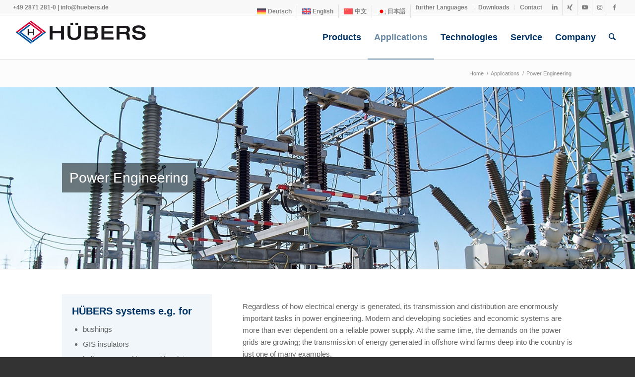

--- FILE ---
content_type: text/html; charset=UTF-8
request_url: https://huebers.de/applications/power-engineering/?lang=en
body_size: 31202
content:
<!DOCTYPE html>
<html dir="ltr" lang="en-US" prefix="og: https://ogp.me/ns#" class="html_stretched responsive av-preloader-disabled  html_header_top html_logo_left html_main_nav_header html_menu_right html_slim html_header_sticky html_header_shrinking html_header_topbar_active html_mobile_menu_tablet html_header_searchicon html_content_align_center html_header_unstick_top html_header_stretch html_av-submenu-hidden html_av-submenu-display-click html_av-overlay-side html_av-overlay-side-classic html_av-submenu-noclone html_entry_id_6920 av-cookies-no-cookie-consent av-no-preview av-default-lightbox html_text_menu_active av-mobile-menu-switch-default">
<head>
<meta charset="UTF-8" />
<meta name="robots" content="index, follow" />


<!-- mobile setting -->
<meta name="viewport" content="width=device-width, initial-scale=1">

<!-- Scripts/CSS and wp_head hook -->
<title>Industry Solutions: Power Engineering | HÜBERS</title>
<link rel="alternate" hreflang="de" href="https://huebers.de/anwendungen/energietechnik/" />
<link rel="alternate" hreflang="en" href="https://huebers.de/applications/power-engineering/?lang=en" />
<link rel="alternate" hreflang="zh-hant" href="https://huebers.de/anwendungen_cn/03a_energietechnik_cn/?lang=zh-hant" />
<link rel="alternate" hreflang="ja" href="https://huebers.de/03_anwendungen_jp/03a_energietechnik_jp/?lang=ja" />
<link rel="alternate" hreflang="x-default" href="https://huebers.de/anwendungen/energietechnik/" />

		<!-- All in One SEO 4.9.2 - aioseo.com -->
	<meta name="description" content="We offer the perfect plant technology for the efficient production of durable, reliable electrical insulations for medium and high voltage applications." />
	<meta name="robots" content="max-image-preview:large" />
	<link rel="canonical" href="https://huebers.de/applications/power-engineering/?lang=en" />
	<meta name="generator" content="All in One SEO (AIOSEO) 4.9.2" />
		<meta property="og:locale" content="en_US" />
		<meta property="og:site_name" content="HÜBERS Verfahrenstechnik Maschinenbau GmbH | Maschinen und Anlagen für die Energietechnik" />
		<meta property="og:type" content="article" />
		<meta property="og:title" content="Industry Solutions: Power Engineering | HÜBERS" />
		<meta property="og:description" content="We offer the perfect plant technology for the efficient production of durable, reliable electrical insulations for medium and high voltage applications." />
		<meta property="og:url" content="https://huebers.de/applications/power-engineering/?lang=en" />
		<meta property="article:published_time" content="2020-10-01T05:46:39+00:00" />
		<meta property="article:modified_time" content="2022-06-02T06:44:47+00:00" />
		<meta name="twitter:card" content="summary" />
		<meta name="twitter:title" content="Industry Solutions: Power Engineering | HÜBERS" />
		<meta name="twitter:description" content="We offer the perfect plant technology for the efficient production of durable, reliable electrical insulations for medium and high voltage applications." />
		<script type="application/ld+json" class="aioseo-schema">
			{"@context":"https:\/\/schema.org","@graph":[{"@type":"BreadcrumbList","@id":"https:\/\/huebers.de\/applications\/power-engineering\/?lang=en#breadcrumblist","itemListElement":[{"@type":"ListItem","@id":"https:\/\/huebers.de\/?lang=en#listItem","position":1,"name":"Home","item":"https:\/\/huebers.de\/?lang=en","nextItem":{"@type":"ListItem","@id":"https:\/\/huebers.de\/applications\/?lang=en#listItem","name":"Applications"}},{"@type":"ListItem","@id":"https:\/\/huebers.de\/applications\/?lang=en#listItem","position":2,"name":"Applications","item":"https:\/\/huebers.de\/applications\/?lang=en","nextItem":{"@type":"ListItem","@id":"https:\/\/huebers.de\/applications\/power-engineering\/?lang=en#listItem","name":"Power Engineering"},"previousItem":{"@type":"ListItem","@id":"https:\/\/huebers.de\/?lang=en#listItem","name":"Home"}},{"@type":"ListItem","@id":"https:\/\/huebers.de\/applications\/power-engineering\/?lang=en#listItem","position":3,"name":"Power Engineering","previousItem":{"@type":"ListItem","@id":"https:\/\/huebers.de\/applications\/?lang=en#listItem","name":"Applications"}}]},{"@type":"Organization","@id":"https:\/\/huebers.de\/?lang=en\/#organization","name":"H\u00dcBERS Verfahrenstechnik Maschinenbau GmbH","description":"Maschinen und Anlagen f\u00fcr die Energietechnik","url":"https:\/\/huebers.de\/?lang=en\/","telephone":"+4928712810","logo":{"@type":"ImageObject","url":"https:\/\/test.huebers.de\/wp-content\/uploads\/Huebers_Logo.jpg","@id":"https:\/\/huebers.de\/applications\/power-engineering\/?lang=en\/#organizationLogo"},"image":{"@id":"https:\/\/huebers.de\/applications\/power-engineering\/?lang=en\/#organizationLogo"}},{"@type":"WebPage","@id":"https:\/\/huebers.de\/applications\/power-engineering\/?lang=en#webpage","url":"https:\/\/huebers.de\/applications\/power-engineering\/?lang=en","name":"Industry Solutions: Power Engineering | H\u00dcBERS","description":"We offer the perfect plant technology for the efficient production of durable, reliable electrical insulations for medium and high voltage applications.","inLanguage":"en-US","isPartOf":{"@id":"https:\/\/huebers.de\/?lang=en\/#website"},"breadcrumb":{"@id":"https:\/\/huebers.de\/applications\/power-engineering\/?lang=en#breadcrumblist"},"datePublished":"2020-10-01T07:46:39+02:00","dateModified":"2022-06-02T08:44:47+02:00"},{"@type":"WebSite","@id":"https:\/\/huebers.de\/?lang=en\/#website","url":"https:\/\/huebers.de\/?lang=en\/","name":"H\u00dcBERS Verfahrenstechnik Maschinenbau GmbH","description":"Maschinen und Anlagen f\u00fcr die Energietechnik","inLanguage":"en-US","publisher":{"@id":"https:\/\/huebers.de\/?lang=en\/#organization"}}]}
		</script>
		<!-- All in One SEO -->

<link rel="alternate" type="application/rss+xml" title="HÜBERS Verfahrenstechnik Maschinenbau GmbH &raquo; Feed" href="https://huebers.de/feed/?lang=en" />
<link rel="alternate" title="oEmbed (JSON)" type="application/json+oembed" href="https://huebers.de/wp-json/oembed/1.0/embed?url=https%3A%2F%2Fhuebers.de%2Fapplications%2Fpower-engineering%2F%3Flang%3Den" />
<link rel="alternate" title="oEmbed (XML)" type="text/xml+oembed" href="https://huebers.de/wp-json/oembed/1.0/embed?url=https%3A%2F%2Fhuebers.de%2Fapplications%2Fpower-engineering%2F%3Flang%3Den&#038;format=xml" />
<style id='wp-img-auto-sizes-contain-inline-css' type='text/css'>
img:is([sizes=auto i],[sizes^="auto," i]){contain-intrinsic-size:3000px 1500px}
/*# sourceURL=wp-img-auto-sizes-contain-inline-css */
</style>
<link rel='stylesheet' id='wp-block-library-css' href='https://huebers.de/wp-includes/css/dist/block-library/style.min.css?ver=a6ed73f1a35551085252cff3062d006f' type='text/css' media='all' />
<style id='global-styles-inline-css' type='text/css'>
:root{--wp--preset--aspect-ratio--square: 1;--wp--preset--aspect-ratio--4-3: 4/3;--wp--preset--aspect-ratio--3-4: 3/4;--wp--preset--aspect-ratio--3-2: 3/2;--wp--preset--aspect-ratio--2-3: 2/3;--wp--preset--aspect-ratio--16-9: 16/9;--wp--preset--aspect-ratio--9-16: 9/16;--wp--preset--color--black: #000000;--wp--preset--color--cyan-bluish-gray: #abb8c3;--wp--preset--color--white: #ffffff;--wp--preset--color--pale-pink: #f78da7;--wp--preset--color--vivid-red: #cf2e2e;--wp--preset--color--luminous-vivid-orange: #ff6900;--wp--preset--color--luminous-vivid-amber: #fcb900;--wp--preset--color--light-green-cyan: #7bdcb5;--wp--preset--color--vivid-green-cyan: #00d084;--wp--preset--color--pale-cyan-blue: #8ed1fc;--wp--preset--color--vivid-cyan-blue: #0693e3;--wp--preset--color--vivid-purple: #9b51e0;--wp--preset--color--metallic-red: #b02b2c;--wp--preset--color--maximum-yellow-red: #edae44;--wp--preset--color--yellow-sun: #eeee22;--wp--preset--color--palm-leaf: #83a846;--wp--preset--color--aero: #7bb0e7;--wp--preset--color--old-lavender: #745f7e;--wp--preset--color--steel-teal: #5f8789;--wp--preset--color--raspberry-pink: #d65799;--wp--preset--color--medium-turquoise: #4ecac2;--wp--preset--gradient--vivid-cyan-blue-to-vivid-purple: linear-gradient(135deg,rgb(6,147,227) 0%,rgb(155,81,224) 100%);--wp--preset--gradient--light-green-cyan-to-vivid-green-cyan: linear-gradient(135deg,rgb(122,220,180) 0%,rgb(0,208,130) 100%);--wp--preset--gradient--luminous-vivid-amber-to-luminous-vivid-orange: linear-gradient(135deg,rgb(252,185,0) 0%,rgb(255,105,0) 100%);--wp--preset--gradient--luminous-vivid-orange-to-vivid-red: linear-gradient(135deg,rgb(255,105,0) 0%,rgb(207,46,46) 100%);--wp--preset--gradient--very-light-gray-to-cyan-bluish-gray: linear-gradient(135deg,rgb(238,238,238) 0%,rgb(169,184,195) 100%);--wp--preset--gradient--cool-to-warm-spectrum: linear-gradient(135deg,rgb(74,234,220) 0%,rgb(151,120,209) 20%,rgb(207,42,186) 40%,rgb(238,44,130) 60%,rgb(251,105,98) 80%,rgb(254,248,76) 100%);--wp--preset--gradient--blush-light-purple: linear-gradient(135deg,rgb(255,206,236) 0%,rgb(152,150,240) 100%);--wp--preset--gradient--blush-bordeaux: linear-gradient(135deg,rgb(254,205,165) 0%,rgb(254,45,45) 50%,rgb(107,0,62) 100%);--wp--preset--gradient--luminous-dusk: linear-gradient(135deg,rgb(255,203,112) 0%,rgb(199,81,192) 50%,rgb(65,88,208) 100%);--wp--preset--gradient--pale-ocean: linear-gradient(135deg,rgb(255,245,203) 0%,rgb(182,227,212) 50%,rgb(51,167,181) 100%);--wp--preset--gradient--electric-grass: linear-gradient(135deg,rgb(202,248,128) 0%,rgb(113,206,126) 100%);--wp--preset--gradient--midnight: linear-gradient(135deg,rgb(2,3,129) 0%,rgb(40,116,252) 100%);--wp--preset--font-size--small: 1rem;--wp--preset--font-size--medium: 1.125rem;--wp--preset--font-size--large: 1.75rem;--wp--preset--font-size--x-large: clamp(1.75rem, 3vw, 2.25rem);--wp--preset--spacing--20: 0.44rem;--wp--preset--spacing--30: 0.67rem;--wp--preset--spacing--40: 1rem;--wp--preset--spacing--50: 1.5rem;--wp--preset--spacing--60: 2.25rem;--wp--preset--spacing--70: 3.38rem;--wp--preset--spacing--80: 5.06rem;--wp--preset--shadow--natural: 6px 6px 9px rgba(0, 0, 0, 0.2);--wp--preset--shadow--deep: 12px 12px 50px rgba(0, 0, 0, 0.4);--wp--preset--shadow--sharp: 6px 6px 0px rgba(0, 0, 0, 0.2);--wp--preset--shadow--outlined: 6px 6px 0px -3px rgb(255, 255, 255), 6px 6px rgb(0, 0, 0);--wp--preset--shadow--crisp: 6px 6px 0px rgb(0, 0, 0);}:root { --wp--style--global--content-size: 800px;--wp--style--global--wide-size: 1130px; }:where(body) { margin: 0; }.wp-site-blocks > .alignleft { float: left; margin-right: 2em; }.wp-site-blocks > .alignright { float: right; margin-left: 2em; }.wp-site-blocks > .aligncenter { justify-content: center; margin-left: auto; margin-right: auto; }:where(.is-layout-flex){gap: 0.5em;}:where(.is-layout-grid){gap: 0.5em;}.is-layout-flow > .alignleft{float: left;margin-inline-start: 0;margin-inline-end: 2em;}.is-layout-flow > .alignright{float: right;margin-inline-start: 2em;margin-inline-end: 0;}.is-layout-flow > .aligncenter{margin-left: auto !important;margin-right: auto !important;}.is-layout-constrained > .alignleft{float: left;margin-inline-start: 0;margin-inline-end: 2em;}.is-layout-constrained > .alignright{float: right;margin-inline-start: 2em;margin-inline-end: 0;}.is-layout-constrained > .aligncenter{margin-left: auto !important;margin-right: auto !important;}.is-layout-constrained > :where(:not(.alignleft):not(.alignright):not(.alignfull)){max-width: var(--wp--style--global--content-size);margin-left: auto !important;margin-right: auto !important;}.is-layout-constrained > .alignwide{max-width: var(--wp--style--global--wide-size);}body .is-layout-flex{display: flex;}.is-layout-flex{flex-wrap: wrap;align-items: center;}.is-layout-flex > :is(*, div){margin: 0;}body .is-layout-grid{display: grid;}.is-layout-grid > :is(*, div){margin: 0;}body{padding-top: 0px;padding-right: 0px;padding-bottom: 0px;padding-left: 0px;}a:where(:not(.wp-element-button)){text-decoration: underline;}:root :where(.wp-element-button, .wp-block-button__link){background-color: #32373c;border-width: 0;color: #fff;font-family: inherit;font-size: inherit;font-style: inherit;font-weight: inherit;letter-spacing: inherit;line-height: inherit;padding-top: calc(0.667em + 2px);padding-right: calc(1.333em + 2px);padding-bottom: calc(0.667em + 2px);padding-left: calc(1.333em + 2px);text-decoration: none;text-transform: inherit;}.has-black-color{color: var(--wp--preset--color--black) !important;}.has-cyan-bluish-gray-color{color: var(--wp--preset--color--cyan-bluish-gray) !important;}.has-white-color{color: var(--wp--preset--color--white) !important;}.has-pale-pink-color{color: var(--wp--preset--color--pale-pink) !important;}.has-vivid-red-color{color: var(--wp--preset--color--vivid-red) !important;}.has-luminous-vivid-orange-color{color: var(--wp--preset--color--luminous-vivid-orange) !important;}.has-luminous-vivid-amber-color{color: var(--wp--preset--color--luminous-vivid-amber) !important;}.has-light-green-cyan-color{color: var(--wp--preset--color--light-green-cyan) !important;}.has-vivid-green-cyan-color{color: var(--wp--preset--color--vivid-green-cyan) !important;}.has-pale-cyan-blue-color{color: var(--wp--preset--color--pale-cyan-blue) !important;}.has-vivid-cyan-blue-color{color: var(--wp--preset--color--vivid-cyan-blue) !important;}.has-vivid-purple-color{color: var(--wp--preset--color--vivid-purple) !important;}.has-metallic-red-color{color: var(--wp--preset--color--metallic-red) !important;}.has-maximum-yellow-red-color{color: var(--wp--preset--color--maximum-yellow-red) !important;}.has-yellow-sun-color{color: var(--wp--preset--color--yellow-sun) !important;}.has-palm-leaf-color{color: var(--wp--preset--color--palm-leaf) !important;}.has-aero-color{color: var(--wp--preset--color--aero) !important;}.has-old-lavender-color{color: var(--wp--preset--color--old-lavender) !important;}.has-steel-teal-color{color: var(--wp--preset--color--steel-teal) !important;}.has-raspberry-pink-color{color: var(--wp--preset--color--raspberry-pink) !important;}.has-medium-turquoise-color{color: var(--wp--preset--color--medium-turquoise) !important;}.has-black-background-color{background-color: var(--wp--preset--color--black) !important;}.has-cyan-bluish-gray-background-color{background-color: var(--wp--preset--color--cyan-bluish-gray) !important;}.has-white-background-color{background-color: var(--wp--preset--color--white) !important;}.has-pale-pink-background-color{background-color: var(--wp--preset--color--pale-pink) !important;}.has-vivid-red-background-color{background-color: var(--wp--preset--color--vivid-red) !important;}.has-luminous-vivid-orange-background-color{background-color: var(--wp--preset--color--luminous-vivid-orange) !important;}.has-luminous-vivid-amber-background-color{background-color: var(--wp--preset--color--luminous-vivid-amber) !important;}.has-light-green-cyan-background-color{background-color: var(--wp--preset--color--light-green-cyan) !important;}.has-vivid-green-cyan-background-color{background-color: var(--wp--preset--color--vivid-green-cyan) !important;}.has-pale-cyan-blue-background-color{background-color: var(--wp--preset--color--pale-cyan-blue) !important;}.has-vivid-cyan-blue-background-color{background-color: var(--wp--preset--color--vivid-cyan-blue) !important;}.has-vivid-purple-background-color{background-color: var(--wp--preset--color--vivid-purple) !important;}.has-metallic-red-background-color{background-color: var(--wp--preset--color--metallic-red) !important;}.has-maximum-yellow-red-background-color{background-color: var(--wp--preset--color--maximum-yellow-red) !important;}.has-yellow-sun-background-color{background-color: var(--wp--preset--color--yellow-sun) !important;}.has-palm-leaf-background-color{background-color: var(--wp--preset--color--palm-leaf) !important;}.has-aero-background-color{background-color: var(--wp--preset--color--aero) !important;}.has-old-lavender-background-color{background-color: var(--wp--preset--color--old-lavender) !important;}.has-steel-teal-background-color{background-color: var(--wp--preset--color--steel-teal) !important;}.has-raspberry-pink-background-color{background-color: var(--wp--preset--color--raspberry-pink) !important;}.has-medium-turquoise-background-color{background-color: var(--wp--preset--color--medium-turquoise) !important;}.has-black-border-color{border-color: var(--wp--preset--color--black) !important;}.has-cyan-bluish-gray-border-color{border-color: var(--wp--preset--color--cyan-bluish-gray) !important;}.has-white-border-color{border-color: var(--wp--preset--color--white) !important;}.has-pale-pink-border-color{border-color: var(--wp--preset--color--pale-pink) !important;}.has-vivid-red-border-color{border-color: var(--wp--preset--color--vivid-red) !important;}.has-luminous-vivid-orange-border-color{border-color: var(--wp--preset--color--luminous-vivid-orange) !important;}.has-luminous-vivid-amber-border-color{border-color: var(--wp--preset--color--luminous-vivid-amber) !important;}.has-light-green-cyan-border-color{border-color: var(--wp--preset--color--light-green-cyan) !important;}.has-vivid-green-cyan-border-color{border-color: var(--wp--preset--color--vivid-green-cyan) !important;}.has-pale-cyan-blue-border-color{border-color: var(--wp--preset--color--pale-cyan-blue) !important;}.has-vivid-cyan-blue-border-color{border-color: var(--wp--preset--color--vivid-cyan-blue) !important;}.has-vivid-purple-border-color{border-color: var(--wp--preset--color--vivid-purple) !important;}.has-metallic-red-border-color{border-color: var(--wp--preset--color--metallic-red) !important;}.has-maximum-yellow-red-border-color{border-color: var(--wp--preset--color--maximum-yellow-red) !important;}.has-yellow-sun-border-color{border-color: var(--wp--preset--color--yellow-sun) !important;}.has-palm-leaf-border-color{border-color: var(--wp--preset--color--palm-leaf) !important;}.has-aero-border-color{border-color: var(--wp--preset--color--aero) !important;}.has-old-lavender-border-color{border-color: var(--wp--preset--color--old-lavender) !important;}.has-steel-teal-border-color{border-color: var(--wp--preset--color--steel-teal) !important;}.has-raspberry-pink-border-color{border-color: var(--wp--preset--color--raspberry-pink) !important;}.has-medium-turquoise-border-color{border-color: var(--wp--preset--color--medium-turquoise) !important;}.has-vivid-cyan-blue-to-vivid-purple-gradient-background{background: var(--wp--preset--gradient--vivid-cyan-blue-to-vivid-purple) !important;}.has-light-green-cyan-to-vivid-green-cyan-gradient-background{background: var(--wp--preset--gradient--light-green-cyan-to-vivid-green-cyan) !important;}.has-luminous-vivid-amber-to-luminous-vivid-orange-gradient-background{background: var(--wp--preset--gradient--luminous-vivid-amber-to-luminous-vivid-orange) !important;}.has-luminous-vivid-orange-to-vivid-red-gradient-background{background: var(--wp--preset--gradient--luminous-vivid-orange-to-vivid-red) !important;}.has-very-light-gray-to-cyan-bluish-gray-gradient-background{background: var(--wp--preset--gradient--very-light-gray-to-cyan-bluish-gray) !important;}.has-cool-to-warm-spectrum-gradient-background{background: var(--wp--preset--gradient--cool-to-warm-spectrum) !important;}.has-blush-light-purple-gradient-background{background: var(--wp--preset--gradient--blush-light-purple) !important;}.has-blush-bordeaux-gradient-background{background: var(--wp--preset--gradient--blush-bordeaux) !important;}.has-luminous-dusk-gradient-background{background: var(--wp--preset--gradient--luminous-dusk) !important;}.has-pale-ocean-gradient-background{background: var(--wp--preset--gradient--pale-ocean) !important;}.has-electric-grass-gradient-background{background: var(--wp--preset--gradient--electric-grass) !important;}.has-midnight-gradient-background{background: var(--wp--preset--gradient--midnight) !important;}.has-small-font-size{font-size: var(--wp--preset--font-size--small) !important;}.has-medium-font-size{font-size: var(--wp--preset--font-size--medium) !important;}.has-large-font-size{font-size: var(--wp--preset--font-size--large) !important;}.has-x-large-font-size{font-size: var(--wp--preset--font-size--x-large) !important;}
/*# sourceURL=global-styles-inline-css */
</style>

<link rel='stylesheet' id='wpml-legacy-dropdown-0-css' href='https://huebers.de/wp-content/plugins/sitepress-multilingual-cms/templates/language-switchers/legacy-dropdown/style.min.css?ver=1' type='text/css' media='all' />
<style id='wpml-legacy-dropdown-0-inline-css' type='text/css'>
.wpml-ls-statics-shortcode_actions, .wpml-ls-statics-shortcode_actions .wpml-ls-sub-menu, .wpml-ls-statics-shortcode_actions a {border-color:#EEEEEE;}.wpml-ls-statics-shortcode_actions a, .wpml-ls-statics-shortcode_actions .wpml-ls-sub-menu a, .wpml-ls-statics-shortcode_actions .wpml-ls-sub-menu a:link, .wpml-ls-statics-shortcode_actions li:not(.wpml-ls-current-language) .wpml-ls-link, .wpml-ls-statics-shortcode_actions li:not(.wpml-ls-current-language) .wpml-ls-link:link {color:#444444;background-color:#ffffff;}.wpml-ls-statics-shortcode_actions .wpml-ls-sub-menu a:hover,.wpml-ls-statics-shortcode_actions .wpml-ls-sub-menu a:focus, .wpml-ls-statics-shortcode_actions .wpml-ls-sub-menu a:link:hover, .wpml-ls-statics-shortcode_actions .wpml-ls-sub-menu a:link:focus {color:#000000;background-color:#eeeeee;}.wpml-ls-statics-shortcode_actions .wpml-ls-current-language > a {color:#444444;background-color:#ffffff;}.wpml-ls-statics-shortcode_actions .wpml-ls-current-language:hover>a, .wpml-ls-statics-shortcode_actions .wpml-ls-current-language>a:focus {color:#000000;background-color:#eeeeee;}
/*# sourceURL=wpml-legacy-dropdown-0-inline-css */
</style>
<link rel='stylesheet' id='wpml-menu-item-0-css' href='https://huebers.de/wp-content/plugins/sitepress-multilingual-cms/templates/language-switchers/menu-item/style.min.css?ver=1' type='text/css' media='all' />
<style id='wpml-menu-item-0-inline-css' type='text/css'>
#lang_sel img, #lang_sel_list img, #lang_sel_footer img { display: inline; }
/*# sourceURL=wpml-menu-item-0-inline-css */
</style>
<link rel='stylesheet' id='avia-merged-styles-css' href='https://huebers.de/wp-content/uploads/dynamic_avia/avia-merged-styles-3e973455a2d61c3f2e922b63daee796c---695cc28aecf50.css' type='text/css' media='all' />
<link rel='stylesheet' id='avia-single-post-6920-css' href='https://huebers.de/wp-content/uploads/dynamic_avia/avia_posts_css/post-6920.css?ver=ver-1767694675' type='text/css' media='all' />
<script type="text/javascript" src="https://huebers.de/wp-includes/js/jquery/jquery.min.js?ver=3.7.1" id="jquery-core-js"></script>
<script type="text/javascript" src="https://huebers.de/wp-content/plugins/sitepress-multilingual-cms/templates/language-switchers/legacy-dropdown/script.min.js?ver=1" id="wpml-legacy-dropdown-0-js"></script>
<script type="text/javascript" id="wpml-browser-redirect-js-extra">
/* <![CDATA[ */
var wpml_browser_redirect_params = {"pageLanguage":"en","languageUrls":{"de_de":"https://huebers.de/anwendungen/energietechnik/","de":"https://huebers.de/anwendungen/energietechnik/","en_us":"https://huebers.de/applications/power-engineering/?lang=en","en":"https://huebers.de/applications/power-engineering/?lang=en","us":"https://huebers.de/applications/power-engineering/?lang=en","zh_tw":"https://huebers.de/anwendungen_cn/03a_energietechnik_cn/?lang=zh-hant","zh":"https://huebers.de/anwendungen_cn/03a_energietechnik_cn/?lang=zh-hant","tw":"https://huebers.de/anwendungen_cn/03a_energietechnik_cn/?lang=zh-hant","zh-hant":"https://huebers.de/anwendungen_cn/03a_energietechnik_cn/?lang=zh-hant","ja":"https://huebers.de/03_anwendungen_jp/03a_energietechnik_jp/?lang=ja"},"cookie":{"name":"_icl_visitor_lang_js","domain":"huebers.de","path":"/","expiration":24}};
//# sourceURL=wpml-browser-redirect-js-extra
/* ]]> */
</script>
<script type="text/javascript" src="https://huebers.de/wp-content/plugins/sitepress-multilingual-cms/dist/js/browser-redirect/app.js?ver=486900" id="wpml-browser-redirect-js"></script>
<script type="text/javascript" src="https://huebers.de/wp-content/uploads/dynamic_avia/avia-head-scripts-baaab070aee47805717abce90c0142a0---695cc0eb9ba8f.js" id="avia-head-scripts-js"></script>
<link rel="https://api.w.org/" href="https://huebers.de/wp-json/" /><link rel="alternate" title="JSON" type="application/json" href="https://huebers.de/wp-json/wp/v2/pages/6920" /><link rel="EditURI" type="application/rsd+xml" title="RSD" href="https://huebers.de/xmlrpc.php?rsd" />

<link rel='shortlink' href='https://huebers.de/?p=6920&#038;lang=en' />
<meta name="generator" content="WPML ver:4.8.6 stt:61,1,3,28;" />
<!-- Analytics by WP Statistics - https://wp-statistics.com -->

<link rel="icon" href="https://huebers.de/wp-content/uploads/2019/07/favicon-300x300.png" type="image/png">
<!--[if lt IE 9]><script src="https://huebers.de/wp-content/themes/enfold/js/html5shiv.js"></script><![endif]--><link rel="profile" href="https://gmpg.org/xfn/11" />
<link rel="alternate" type="application/rss+xml" title="HÜBERS Verfahrenstechnik Maschinenbau GmbH RSS2 Feed" href="https://huebers.de/feed/?lang=en" />
<link rel="pingback" href="https://huebers.de/xmlrpc.php" />

<!-- To speed up the rendering and to display the site as fast as possible to the user we include some styles and scripts for above the fold content inline -->
<script type="text/javascript">'use strict';var avia_is_mobile=!1;if(/Android|webOS|iPhone|iPad|iPod|BlackBerry|IEMobile|Opera Mini/i.test(navigator.userAgent)&&'ontouchstart' in document.documentElement){avia_is_mobile=!0;document.documentElement.className+=' avia_mobile '}
else{document.documentElement.className+=' avia_desktop '};document.documentElement.className+=' js_active ';(function(){var e=['-webkit-','-moz-','-ms-',''],n='',o=!1,a=!1;for(var t in e){if(e[t]+'transform' in document.documentElement.style){o=!0;n=e[t]+'transform'};if(e[t]+'perspective' in document.documentElement.style){a=!0}};if(o){document.documentElement.className+=' avia_transform '};if(a){document.documentElement.className+=' avia_transform3d '};if(typeof document.getElementsByClassName=='function'&&typeof document.documentElement.getBoundingClientRect=='function'&&avia_is_mobile==!1){if(n&&window.innerHeight>0){setTimeout(function(){var e=0,o={},a=0,t=document.getElementsByClassName('av-parallax'),i=window.pageYOffset||document.documentElement.scrollTop;for(e=0;e<t.length;e++){t[e].style.top='0px';o=t[e].getBoundingClientRect();a=Math.ceil((window.innerHeight+i-o.top)*0.3);t[e].style[n]='translate(0px, '+a+'px)';t[e].style.top='auto';t[e].className+=' enabled-parallax '}},50)}}})();</script><link rel="icon" href="https://huebers.de/wp-content/uploads/2019/07/cropped-favicon-32x32.png" sizes="32x32" />
<link rel="icon" href="https://huebers.de/wp-content/uploads/2019/07/cropped-favicon-192x192.png" sizes="192x192" />
<link rel="apple-touch-icon" href="https://huebers.de/wp-content/uploads/2019/07/cropped-favicon-180x180.png" />
<meta name="msapplication-TileImage" content="https://huebers.de/wp-content/uploads/2019/07/cropped-favicon-270x270.png" />
<style type="text/css">
		@font-face {font-family: 'entypo-fontello-enfold'; font-weight: normal; font-style: normal; font-display: auto;
		src: url('https://huebers.de/wp-content/themes/enfold/config-templatebuilder/avia-template-builder/assets/fonts/entypo-fontello-enfold/entypo-fontello-enfold.woff2') format('woff2'),
		url('https://huebers.de/wp-content/themes/enfold/config-templatebuilder/avia-template-builder/assets/fonts/entypo-fontello-enfold/entypo-fontello-enfold.woff') format('woff'),
		url('https://huebers.de/wp-content/themes/enfold/config-templatebuilder/avia-template-builder/assets/fonts/entypo-fontello-enfold/entypo-fontello-enfold.ttf') format('truetype'),
		url('https://huebers.de/wp-content/themes/enfold/config-templatebuilder/avia-template-builder/assets/fonts/entypo-fontello-enfold/entypo-fontello-enfold.svg#entypo-fontello-enfold') format('svg'),
		url('https://huebers.de/wp-content/themes/enfold/config-templatebuilder/avia-template-builder/assets/fonts/entypo-fontello-enfold/entypo-fontello-enfold.eot'),
		url('https://huebers.de/wp-content/themes/enfold/config-templatebuilder/avia-template-builder/assets/fonts/entypo-fontello-enfold/entypo-fontello-enfold.eot?#iefix') format('embedded-opentype');
		}

		#top .avia-font-entypo-fontello-enfold, body .avia-font-entypo-fontello-enfold, html body [data-av_iconfont='entypo-fontello-enfold']:before{ font-family: 'entypo-fontello-enfold'; }
		
		@font-face {font-family: 'entypo-fontello'; font-weight: normal; font-style: normal; font-display: auto;
		src: url('https://huebers.de/wp-content/themes/enfold/config-templatebuilder/avia-template-builder/assets/fonts/entypo-fontello/entypo-fontello.woff2') format('woff2'),
		url('https://huebers.de/wp-content/themes/enfold/config-templatebuilder/avia-template-builder/assets/fonts/entypo-fontello/entypo-fontello.woff') format('woff'),
		url('https://huebers.de/wp-content/themes/enfold/config-templatebuilder/avia-template-builder/assets/fonts/entypo-fontello/entypo-fontello.ttf') format('truetype'),
		url('https://huebers.de/wp-content/themes/enfold/config-templatebuilder/avia-template-builder/assets/fonts/entypo-fontello/entypo-fontello.svg#entypo-fontello') format('svg'),
		url('https://huebers.de/wp-content/themes/enfold/config-templatebuilder/avia-template-builder/assets/fonts/entypo-fontello/entypo-fontello.eot'),
		url('https://huebers.de/wp-content/themes/enfold/config-templatebuilder/avia-template-builder/assets/fonts/entypo-fontello/entypo-fontello.eot?#iefix') format('embedded-opentype');
		}

		#top .avia-font-entypo-fontello, body .avia-font-entypo-fontello, html body [data-av_iconfont='entypo-fontello']:before{ font-family: 'entypo-fontello'; }
		</style>

<!--
Debugging Info for Theme support: 

Theme: Enfold
Version: 7.1.3
Installed: enfold
AviaFramework Version: 5.6
AviaBuilder Version: 6.0
aviaElementManager Version: 1.0.1
- - - - - - - - - - -
ChildTheme: Enfold Child
ChildTheme Version: 1.0
ChildTheme Installed: enfold

- - - - - - - - - - -
ML:512-PU:37-PLA:13
WP:6.9
Compress: CSS:all theme files - JS:all theme files
Updates: disabled
PLAu:12
-->
</head>

<body id="top" class="wp-singular page-template-default page page-id-6920 page-child parent-pageid-6384 wp-theme-enfold wp-child-theme-huebers stretched rtl_columns av-curtain-numeric arial-websave arial  post-type-page translation_priority-optional-en avia-responsive-images-support av-recaptcha-enabled av-google-badge-hide" itemscope="itemscope" itemtype="https://schema.org/WebPage" >

	
	<div id='wrap_all'>

	
<header id='header' class='all_colors header_color light_bg_color  av_header_top av_logo_left av_main_nav_header av_menu_right av_slim av_header_sticky av_header_shrinking av_header_stretch av_mobile_menu_tablet av_header_searchicon av_header_unstick_top av_bottom_nav_disabled  av_header_border_disabled'  data-av_shrink_factor='50' role="banner" itemscope="itemscope" itemtype="https://schema.org/WPHeader" >

		<div id='header_meta' class='container_wrap container_wrap_meta  av_icon_active_right av_extra_header_active av_secondary_right av_phone_active_left av_entry_id_6920'>

			      <div class='container'>
			      <ul class='noLightbox social_bookmarks icon_count_5'><li class='social_bookmarks_linkedin av-social-link-linkedin social_icon_1 avia_social_iconfont'><a  target="_blank" aria-label="Link to LinkedIn" href='https://www.linkedin.com/authwall?trk=bf&#038;trkInfo=AQEVG1zTw93SiwAAAX65vI1oj3g1EiwLS87WaV5v38r5pH4kkahy8Sw2zqAFIhHKBwOv3p7ZF5loJAh__Z8Vo6_aR01V-cD5UZWXpjKSawzHlxNgfi78gA_5VJFo-ZnFvdr86cQ=&#038;originalReferer=&#038;sessionRedirect=https%3A%2F%2Fwww.linkedin.com%2Fcompany%2F6683740' data-av_icon='' data-av_iconfont='entypo-fontello' title="Link to LinkedIn" desc="Link to LinkedIn" title='Link to LinkedIn'><span class='avia_hidden_link_text'>Link to LinkedIn</span></a></li><li class='social_bookmarks_xing av-social-link-xing social_icon_2 avia_social_iconfont'><a  target="_blank" aria-label="Link to Xing" href='https://www.xing.com/companies/h%C3%BCbersverfahrenstechnikmaschinenbaugmbh' data-av_icon='' data-av_iconfont='entypo-fontello' title="Link to Xing" desc="Link to Xing" title='Link to Xing'><span class='avia_hidden_link_text'>Link to Xing</span></a></li><li class='social_bookmarks_youtube av-social-link-youtube social_icon_3 avia_social_iconfont'><a  target="_blank" aria-label="Link to Youtube" href='https://www.youtube.com/channel/UCb304WNJrnChMOPDm_leklQ' data-av_icon='' data-av_iconfont='entypo-fontello' title="Link to Youtube" desc="Link to Youtube" title='Link to Youtube'><span class='avia_hidden_link_text'>Link to Youtube</span></a></li><li class='social_bookmarks_instagram av-social-link-instagram social_icon_4 avia_social_iconfont'><a  target="_blank" aria-label="Link to Instagram" href='https://www.instagram.com/huebers.verfahrenstechnik/' data-av_icon='' data-av_iconfont='entypo-fontello' title="Link to Instagram" desc="Link to Instagram" title='Link to Instagram'><span class='avia_hidden_link_text'>Link to Instagram</span></a></li><li class='social_bookmarks_facebook av-social-link-facebook social_icon_5 avia_social_iconfont'><a  target="_blank" aria-label="Link to Facebook" href='https://www.facebook.com/H%C3%BCbers-107082602104434' data-av_icon='' data-av_iconfont='entypo-fontello' title="Link to Facebook" desc="Link to Facebook" title='Link to Facebook'><span class='avia_hidden_link_text'>Link to Facebook</span></a></li></ul><nav class='sub_menu'  role="navigation" itemscope="itemscope" itemtype="https://schema.org/SiteNavigationElement" ><ul role="menu" class="menu" id="avia2-menu"><li role="menuitem" id="menu-item-wpml-ls-60-de" class="menu-item-language menu-item wpml-ls-slot-60 wpml-ls-item wpml-ls-item-de wpml-ls-menu-item wpml-ls-first-item menu-item-type-wpml_ls_menu_item menu-item-object-wpml_ls_menu_item menu-item-wpml-ls-60-de"><a href="https://huebers.de/anwendungen/energietechnik/" title="Switch to Deutsch" aria-label="Switch to Deutsch" role="menuitem"><img
            class="wpml-ls-flag"
            src="https://huebers.de/wp-content/plugins/sitepress-multilingual-cms/res/flags/de.svg"
            alt=""
            width=18
            height=12
    /><span class="wpml-ls-native" lang="de">Deutsch</span></a></li>
<li role="menuitem" id="menu-item-wpml-ls-60-en" class="menu-item-language menu-item-language-current menu-item wpml-ls-slot-60 wpml-ls-item wpml-ls-item-en wpml-ls-current-language wpml-ls-menu-item menu-item-type-wpml_ls_menu_item menu-item-object-wpml_ls_menu_item menu-item-wpml-ls-60-en"><a href="https://huebers.de/applications/power-engineering/?lang=en" role="menuitem"><img
            class="wpml-ls-flag"
            src="https://huebers.de/wp-content/plugins/sitepress-multilingual-cms/res/flags/en.svg"
            alt=""
            width=18
            height=12
    /><span class="wpml-ls-native" lang="en">English</span></a></li>
<li role="menuitem" id="menu-item-wpml-ls-60-zh-hant" class="menu-item-language menu-item wpml-ls-slot-60 wpml-ls-item wpml-ls-item-zh-hant wpml-ls-menu-item menu-item-type-wpml_ls_menu_item menu-item-object-wpml_ls_menu_item menu-item-wpml-ls-60-zh-hant"><a href="https://huebers.de/anwendungen_cn/03a_energietechnik_cn/?lang=zh-hant" title="Switch to 中文" aria-label="Switch to 中文" role="menuitem"><img
            class="wpml-ls-flag"
            src="https://huebers.de/wp-content/plugins/sitepress-multilingual-cms/res/flags/zh-hant.svg"
            alt=""
            width=18
            height=12
    /><span class="wpml-ls-native" lang="zh-hant">中文</span></a></li>
<li role="menuitem" id="menu-item-wpml-ls-60-ja" class="menu-item-language menu-item wpml-ls-slot-60 wpml-ls-item wpml-ls-item-ja wpml-ls-menu-item wpml-ls-last-item menu-item-type-wpml_ls_menu_item menu-item-object-wpml_ls_menu_item menu-item-wpml-ls-60-ja"><a href="https://huebers.de/03_anwendungen_jp/03a_energietechnik_jp/?lang=ja" title="Switch to 日本語" aria-label="Switch to 日本語" role="menuitem"><img
            class="wpml-ls-flag"
            src="https://huebers.de/wp-content/plugins/sitepress-multilingual-cms/res/flags/ja.png"
            alt=""
            width=18
            height=12
    /><span class="wpml-ls-native" lang="ja">日本語</span></a></li>
<li role="menuitem" id="menu-item-7087" class="menu-item menu-item-type-custom menu-item-object-custom menu-item-has-children menu-item-7087"><a href="https://www.huebers.de/index.html">further Languages</a>
<ul class="sub-menu">
	<li role="menuitem" id="menu-item-7088" class="menu-item menu-item-type-custom menu-item-object-custom menu-item-7088"><a href="https://www.huebers.de/ext/fr/home_fr.html">Français</a></li>
	<li role="menuitem" id="menu-item-7090" class="menu-item menu-item-type-custom menu-item-object-custom menu-item-7090"><a href="https://www.huebers.de/ext/rus/home_rus.html">Русский</a></li>
	<li role="menuitem" id="menu-item-7091" class="menu-item menu-item-type-custom menu-item-object-custom menu-item-7091"><a href="https://www.huebers.de/ext/br/home_br.html">Português (BRA)</a></li>
</ul>
</li>
<li role="menuitem" id="menu-item-7709" class="menu-item menu-item-type-post_type menu-item-object-page menu-item-7709"><a href="https://huebers.de/downloads/?lang=en">Downloads</a></li>
<li role="menuitem" id="menu-item-8616" class="menu-item menu-item-type-post_type menu-item-object-page menu-item-8616"><a href="https://huebers.de/contact/?lang=en">Contact</a></li>
</ul><ul class='avia_wpml_language_switch avia_wpml_language_switch_extra'><li class='language_de '><a href='https://huebers.de/anwendungen/energietechnik/'>	<span class='language_flag'><img title='Deutsch' src='https://huebers.de/wp-content/plugins/sitepress-multilingual-cms/res/flags/de.svg' alt='Deutsch' /></span>	<span class='language_native'>Deutsch</span>	<span class='language_translated'>German</span>	<span class='language_code'>de</span></a></li><li class='language_en avia_current_lang'><a href='https://huebers.de/applications/power-engineering/?lang=en'>	<span class='language_flag'><img title='English' src='https://huebers.de/wp-content/plugins/sitepress-multilingual-cms/res/flags/en.svg' alt='English' /></span>	<span class='language_native'>English</span>	<span class='language_translated'>English</span>	<span class='language_code'>en</span></a></li><li class='language_zh-hant '><a href='https://huebers.de/anwendungen_cn/03a_energietechnik_cn/?lang=zh-hant'>	<span class='language_flag'><img title='中文' src='https://huebers.de/wp-content/plugins/sitepress-multilingual-cms/res/flags/zh-hant.svg' alt='中文' /></span>	<span class='language_native'>中文</span>	<span class='language_translated'>Chinese (Traditional)</span>	<span class='language_code'>zh-hant</span></a></li><li class='language_ja '><a href='https://huebers.de/03_anwendungen_jp/03a_energietechnik_jp/?lang=ja'>	<span class='language_flag'><img title='日本語' src='https://huebers.de/wp-content/plugins/sitepress-multilingual-cms/res/flags/ja.png' alt='日本語' /></span>	<span class='language_native'>日本語</span>	<span class='language_translated'>Japanese</span>	<span class='language_code'>ja</span></a></li></ul></nav><div class='phone-info with_nav'><div><a href="tel:004928712810 ">+49 2871 281-0</a> | <a href="mailto:info@huebers.de">info@huebers.de</a></div></div>			      </div>
		</div>

		<div  id='header_main' class='container_wrap container_wrap_logo'>

        <div class='container av-logo-container'><div class='inner-container'><span class='logo avia-standard-logo'><a href='https://huebers.de/?lang=en' class='' aria-label='HÜBERS Verfahrenstechnik Maschinenbau GmbH' ><img src="https://huebers.de/wp-content/uploads/Huebers_Logo-300x68.png" height="100" width="300" alt='HÜBERS Verfahrenstechnik Maschinenbau GmbH' title='' /></a></span><nav class='main_menu' data-selectname='Select a page'  role="navigation" itemscope="itemscope" itemtype="https://schema.org/SiteNavigationElement" ><div class="avia-menu av-main-nav-wrap"><ul role="menu" class="menu av-main-nav" id="avia-menu"><li role="menuitem" id="menu-item-7260" class="menu-item menu-item-type-post_type menu-item-object-page menu-item-has-children menu-item-top-level menu-item-top-level-1"><a href="https://huebers.de/products/?lang=en" itemprop="url" tabindex="0"><span class="avia-bullet"></span><span class="avia-menu-text">Products</span><span class="avia-menu-fx"><span class="avia-arrow-wrap"><span class="avia-arrow"></span></span></span></a>


<ul class="sub-menu">
	<li role="menuitem" id="menu-item-7272" class="menu-item menu-item-type-post_type menu-item-object-page"><a href="https://huebers.de/products/?lang=en" itemprop="url" tabindex="0"><span class="avia-bullet"></span><span class="avia-menu-text">Overview</span></a></li>
	<li role="menuitem" id="menu-item-7265" class="menu-item menu-item-type-post_type menu-item-object-page"><a href="https://huebers.de/products/epsilon-mixing-and-dosing-systems/?lang=en" itemprop="url" tabindex="0"><span class="avia-bullet"></span><span class="avia-menu-text">epsilon Mixing and Dosing Systems</span></a></li>
	<li role="menuitem" id="menu-item-7263" class="menu-item menu-item-type-post_type menu-item-object-page"><a href="https://huebers.de/products/compact-mixing-and-dosing-systems/?lang=en" itemprop="url" tabindex="0"><span class="avia-bullet"></span><span class="avia-menu-text">compact Mixing and Dosing Systems</span></a></li>
	<li role="menuitem" id="menu-item-7267" class="menu-item menu-item-type-post_type menu-item-object-page"><a href="https://huebers.de/products/micro-mixing-and-dosing-systems/?lang=en" itemprop="url" tabindex="0"><span class="avia-bullet"></span><span class="avia-menu-text">micro Mixing and Dosing Systems</span></a></li>
	<li role="menuitem" id="menu-item-7264" class="menu-item menu-item-type-post_type menu-item-object-page"><a href="https://huebers.de/products/e1121-vacuum-casting-systems-with-batch-mixer/?lang=en" itemprop="url" tabindex="0"><span class="avia-bullet"></span><span class="avia-menu-text">e1121 Vacuum Casting Systems with Batch Mixer</span></a></li>
	<li role="menuitem" id="menu-item-7261" class="menu-item menu-item-type-post_type menu-item-object-page"><a href="https://huebers.de/products/circulation-casting-lines/?lang=en" itemprop="url" tabindex="0"><span class="avia-bullet"></span><span class="avia-menu-text">Circulation Casting Lines</span></a></li>
	<li role="menuitem" id="menu-item-7268" class="menu-item menu-item-type-post_type menu-item-object-page"><a href="https://huebers.de/products/oven-systems/?lang=en" itemprop="url" tabindex="0"><span class="avia-bullet"></span><span class="avia-menu-text">Oven Systems</span></a></li>
	<li role="menuitem" id="menu-item-7270" class="menu-item menu-item-type-post_type menu-item-object-page"><a href="https://huebers.de/products/systems-for-automatic-pressure-gelation-apg/?lang=en" itemprop="url" tabindex="0"><span class="avia-bullet"></span><span class="avia-menu-text">Systems for Automatic Pressure Gelation (APG)</span></a></li>
	<li role="menuitem" id="menu-item-7269" class="menu-item menu-item-type-post_type menu-item-object-page"><a href="https://huebers.de/products/silicone-vacuum-treatment-svt-systems/?lang=en" itemprop="url" tabindex="0"><span class="avia-bullet"></span><span class="avia-menu-text">Silicone Vacuum Treatment – SVT Systems</span></a></li>
	<li role="menuitem" id="menu-item-7262" class="menu-item menu-item-type-post_type menu-item-object-page"><a href="https://huebers.de/products/clamping-machines/?lang=en" itemprop="url" tabindex="0"><span class="avia-bullet"></span><span class="avia-menu-text">Clamping Machines</span></a></li>
	<li role="menuitem" id="menu-item-7271" class="menu-item menu-item-type-post_type menu-item-object-page"><a href="https://huebers.de/products/vacuum-direct-infusion-technology-v-dit-systems/?lang=en" itemprop="url" tabindex="0"><span class="avia-bullet"></span><span class="avia-menu-text">Vacuum Direct Infusion Technology – V-DIT Systems</span></a></li>
</ul>
</li>
<li role="menuitem" id="menu-item-6942" class="menu-item menu-item-type-post_type menu-item-object-page current-page-ancestor current-menu-ancestor current-menu-parent current-page-parent current_page_parent current_page_ancestor menu-item-has-children menu-item-top-level menu-item-top-level-2"><a href="https://huebers.de/applications/?lang=en" itemprop="url" tabindex="0"><span class="avia-bullet"></span><span class="avia-menu-text">Applications</span><span class="avia-menu-fx"><span class="avia-arrow-wrap"><span class="avia-arrow"></span></span></span></a>


<ul class="sub-menu">
	<li role="menuitem" id="menu-item-6951" class="menu-item menu-item-type-post_type menu-item-object-page current-page-ancestor current-page-parent"><a href="https://huebers.de/applications/?lang=en" itemprop="url" tabindex="0"><span class="avia-bullet"></span><span class="avia-menu-text">Overview</span></a></li>
	<li role="menuitem" id="menu-item-6946" class="menu-item menu-item-type-post_type menu-item-object-page current-menu-item page_item page-item-6920 current_page_item"><a href="https://huebers.de/applications/power-engineering/?lang=en" itemprop="url" tabindex="0"><span class="avia-bullet"></span><span class="avia-menu-text">Power Engineering</span></a></li>
	<li role="menuitem" id="menu-item-6947" class="menu-item menu-item-type-post_type menu-item-object-page"><a href="https://huebers.de/applications/electronics/?lang=en" itemprop="url" tabindex="0"><span class="avia-bullet"></span><span class="avia-menu-text">Electronics</span></a></li>
	<li role="menuitem" id="menu-item-6949" class="menu-item menu-item-type-post_type menu-item-object-page"><a href="https://huebers.de/applications/automotive-and-e-mobility/?lang=en" itemprop="url" tabindex="0"><span class="avia-bullet"></span><span class="avia-menu-text">Automotive and e-Mobility</span></a></li>
	<li role="menuitem" id="menu-item-6948" class="menu-item menu-item-type-post_type menu-item-object-page"><a href="https://huebers.de/applications/electrical-drives/?lang=en" itemprop="url" tabindex="0"><span class="avia-bullet"></span><span class="avia-menu-text">Electric Drives</span></a></li>
	<li role="menuitem" id="menu-item-6943" class="menu-item menu-item-type-post_type menu-item-object-page"><a href="https://huebers.de/applications/wind-power/?lang=en" itemprop="url" tabindex="0"><span class="avia-bullet"></span><span class="avia-menu-text">Wind Power</span></a></li>
	<li role="menuitem" id="menu-item-6950" class="menu-item menu-item-type-post_type menu-item-object-page"><a href="https://huebers.de/applications/composites-english/?lang=en" itemprop="url" tabindex="0"><span class="avia-bullet"></span><span class="avia-menu-text">Composites</span></a></li>
	<li role="menuitem" id="menu-item-6945" class="menu-item menu-item-type-post_type menu-item-object-page"><a href="https://huebers.de/applications/healthcare-technology/?lang=en" itemprop="url" tabindex="0"><span class="avia-bullet"></span><span class="avia-menu-text">Healthcare Technology</span></a></li>
	<li role="menuitem" id="menu-item-6944" class="menu-item menu-item-type-post_type menu-item-object-page"><a href="https://huebers.de/applications/further-applications/?lang=en" itemprop="url" tabindex="0"><span class="avia-bullet"></span><span class="avia-menu-text">Further Applications</span></a></li>
</ul>
</li>
<li role="menuitem" id="menu-item-7512" class="menu-item menu-item-type-post_type menu-item-object-page menu-item-has-children menu-item-top-level menu-item-top-level-3"><a href="https://huebers.de/technologies/?lang=en" itemprop="url" tabindex="0"><span class="avia-bullet"></span><span class="avia-menu-text">Technologies</span><span class="avia-menu-fx"><span class="avia-arrow-wrap"><span class="avia-arrow"></span></span></span></a>


<ul class="sub-menu">
	<li role="menuitem" id="menu-item-7522" class="menu-item menu-item-type-post_type menu-item-object-page"><a href="https://huebers.de/technologies/?lang=en" itemprop="url" tabindex="0"><span class="avia-bullet"></span><span class="avia-menu-text">Overview</span></a></li>
	<li role="menuitem" id="menu-item-7520" class="menu-item menu-item-type-post_type menu-item-object-page"><a href="https://huebers.de/technologies/material-preparation/?lang=en" itemprop="url" tabindex="0"><span class="avia-bullet"></span><span class="avia-menu-text">Material Preparation</span></a></li>
	<li role="menuitem" id="menu-item-7519" class="menu-item menu-item-type-post_type menu-item-object-page"><a href="https://huebers.de/technologies/formulation/?lang=en" itemprop="url" tabindex="0"><span class="avia-bullet"></span><span class="avia-menu-text">Formulation</span></a></li>
	<li role="menuitem" id="menu-item-7521" class="menu-item menu-item-type-post_type menu-item-object-page"><a href="https://huebers.de/technologies/dosing-and-mixing/?lang=en" itemprop="url" tabindex="0"><span class="avia-bullet"></span><span class="avia-menu-text">Dosing and Mixing</span></a></li>
	<li role="menuitem" id="menu-item-7518" class="menu-item menu-item-type-post_type menu-item-object-page"><a href="https://huebers.de/technologies/dosing-control/?lang=en" itemprop="url" tabindex="0"><span class="avia-bullet"></span><span class="avia-menu-text">Dosing Control</span></a></li>
	<li role="menuitem" id="menu-item-7517" class="menu-item menu-item-type-post_type menu-item-object-page"><a href="https://huebers.de/technologies/casting/?lang=en" itemprop="url" tabindex="0"><span class="avia-bullet"></span><span class="avia-menu-text">Casting</span></a></li>
	<li role="menuitem" id="menu-item-7516" class="menu-item menu-item-type-post_type menu-item-object-page"><a href="https://huebers.de/technologies/mold-filling/?lang=en" itemprop="url" tabindex="0"><span class="avia-bullet"></span><span class="avia-menu-text">Mold Filling</span></a></li>
	<li role="menuitem" id="menu-item-7515" class="menu-item menu-item-type-post_type menu-item-object-page"><a href="https://huebers.de/technologies/infusion/?lang=en" itemprop="url" tabindex="0"><span class="avia-bullet"></span><span class="avia-menu-text">Infusion</span></a></li>
	<li role="menuitem" id="menu-item-7514" class="menu-item menu-item-type-post_type menu-item-object-page"><a href="https://huebers.de/technologies/ring-line-systems/?lang=en" itemprop="url" tabindex="0"><span class="avia-bullet"></span><span class="avia-menu-text">Ring Line Systems</span></a></li>
</ul>
</li>
<li role="menuitem" id="menu-item-7523" class="menu-item menu-item-type-post_type menu-item-object-page menu-item-has-children menu-item-mega-parent  menu-item-top-level menu-item-top-level-4"><a href="https://huebers.de/service/?lang=en" itemprop="url" tabindex="0"><span class="avia-bullet"></span><span class="avia-menu-text">Service</span><span class="avia-menu-fx"><span class="avia-arrow-wrap"><span class="avia-arrow"></span></span></span></a>
<div class='avia_mega_div avia_mega2 six units'>

<ul class="sub-menu">
	<li role="menuitem" id="menu-item-7525" class="menu-item menu-item-type-post_type menu-item-object-page menu-item-has-children avia_mega_menu_columns_2 three units  avia_mega_menu_columns_first"><span class='mega_menu_title heading-color av-special-font'><a href='https://huebers.de/service/pre-sales-services/?lang=en'>Pre-Sales Services</a></span>
	<ul class="sub-menu">
		<li role="menuitem" id="menu-item-7713" class="menu-item menu-item-type-custom menu-item-object-custom"><a href="https://huebers.de/service/pre-sales-services/?lang=en#process_development" itemprop="url" tabindex="0"><span class="avia-bullet"></span><span class="avia-menu-text">Process Development</span></a></li>
		<li role="menuitem" id="menu-item-7714" class="menu-item menu-item-type-custom menu-item-object-custom"><a href="https://huebers.de/service/pre-sales-services/?lang=en#job_order_casting" itemprop="url" tabindex="0"><span class="avia-bullet"></span><span class="avia-menu-text">Job Order Casting</span></a></li>
		<li role="menuitem" id="menu-item-7715" class="menu-item menu-item-type-custom menu-item-object-custom"><a href="https://huebers.de/service/pre-sales-services/?lang=en#rental_leasing" itemprop="url" tabindex="0"><span class="avia-bullet"></span><span class="avia-menu-text">Rental Leasing</span></a></li>
	</ul>
</li>
	<li role="menuitem" id="menu-item-7524" class="menu-item menu-item-type-post_type menu-item-object-page menu-item-has-children avia_mega_menu_columns_2 three units avia_mega_menu_columns_last"><span class='mega_menu_title heading-color av-special-font'><a href='https://huebers.de/service/after-sales-services/?lang=en'>After-Sales Services</a></span>
	<ul class="sub-menu">
		<li role="menuitem" id="menu-item-7716" class="menu-item menu-item-type-custom menu-item-object-custom"><a href="https://huebers.de/service/after-sales-services/?lang=en#technical_support" itemprop="url" tabindex="0"><span class="avia-bullet"></span><span class="avia-menu-text">Technical Support</span></a></li>
		<li role="menuitem" id="menu-item-7717" class="menu-item menu-item-type-custom menu-item-object-custom"><a href="https://huebers.de/service/after-sales-services/?lang=en#spareparts" itemprop="url" tabindex="0"><span class="avia-bullet"></span><span class="avia-menu-text">Wear Parts</span></a></li>
		<li role="menuitem" id="menu-item-7718" class="menu-item menu-item-type-custom menu-item-object-custom"><a href="https://huebers.de/service/after-sales-services/?lang=en#maintenance" itemprop="url" tabindex="0"><span class="avia-bullet"></span><span class="avia-menu-text">Maintenance</span></a></li>
		<li role="menuitem" id="menu-item-7719" class="menu-item menu-item-type-custom menu-item-object-custom"><a href="https://huebers.de/service/after-sales-services/?lang=en#retrofitting_eng" itemprop="url" tabindex="0"><span class="avia-bullet"></span><span class="avia-menu-text">Retrofitting</span></a></li>
		<li role="menuitem" id="menu-item-7712" class="menu-item menu-item-type-custom menu-item-object-custom"><a href="https://huebers.de/service/after-sales-services/?lang=en#contact_form" itemprop="url" tabindex="0"><span class="avia-bullet"></span><span class="avia-menu-text">Inquiry about Spare Parts</span></a></li>
	</ul>
</li>
</ul>

</div>
</li>
<li role="menuitem" id="menu-item-7703" class="menu-item menu-item-type-post_type menu-item-object-page menu-item-has-children menu-item-top-level menu-item-top-level-5"><a href="https://huebers.de/company/?lang=en" itemprop="url" tabindex="0"><span class="avia-bullet"></span><span class="avia-menu-text">Company</span><span class="avia-menu-fx"><span class="avia-arrow-wrap"><span class="avia-arrow"></span></span></span></a>


<ul class="sub-menu">
	<li role="menuitem" id="menu-item-7707" class="menu-item menu-item-type-post_type menu-item-object-page"><a href="https://huebers.de/company/?lang=en" itemprop="url" tabindex="0"><span class="avia-bullet"></span><span class="avia-menu-text">Overview</span></a></li>
	<li role="menuitem" id="menu-item-7704" class="menu-item menu-item-type-post_type menu-item-object-page"><a href="https://huebers.de/company/innovation/?lang=en" itemprop="url" tabindex="0"><span class="avia-bullet"></span><span class="avia-menu-text">Innovation</span></a></li>
	<li role="menuitem" id="menu-item-7706" class="menu-item menu-item-type-post_type menu-item-object-page"><a href="https://huebers.de/company/history/?lang=en" itemprop="url" tabindex="0"><span class="avia-bullet"></span><span class="avia-menu-text">History</span></a></li>
</ul>
</li>
<li id="menu-item-search" class="noMobile menu-item menu-item-search-dropdown menu-item-avia-special" role="menuitem"><a class="avia-svg-icon avia-font-svg_entypo-fontello" aria-label="Search" href="?s=" rel="nofollow" title="Click to open the search input field" data-avia-search-tooltip="
&lt;search&gt;
	&lt;form role=&quot;search&quot; action=&quot;https://huebers.de/?lang=en&quot; id=&quot;searchform&quot; method=&quot;get&quot; class=&quot;&quot;&gt;
		&lt;div&gt;
&lt;span class=&#039;av_searchform_search avia-svg-icon avia-font-svg_entypo-fontello&#039; data-av_svg_icon=&#039;search&#039; data-av_iconset=&#039;svg_entypo-fontello&#039;&gt;&lt;svg version=&quot;1.1&quot; xmlns=&quot;http://www.w3.org/2000/svg&quot; width=&quot;25&quot; height=&quot;32&quot; viewBox=&quot;0 0 25 32&quot; preserveAspectRatio=&quot;xMidYMid meet&quot; aria-labelledby=&#039;av-svg-title-1&#039; aria-describedby=&#039;av-svg-desc-1&#039; role=&quot;graphics-symbol&quot; aria-hidden=&quot;true&quot;&gt;
&lt;title id=&#039;av-svg-title-1&#039;&gt;Search&lt;/title&gt;
&lt;desc id=&#039;av-svg-desc-1&#039;&gt;Search&lt;/desc&gt;
&lt;path d=&quot;M24.704 24.704q0.96 1.088 0.192 1.984l-1.472 1.472q-1.152 1.024-2.176 0l-6.080-6.080q-2.368 1.344-4.992 1.344-4.096 0-7.136-3.040t-3.040-7.136 2.88-7.008 6.976-2.912 7.168 3.040 3.072 7.136q0 2.816-1.472 5.184zM3.008 13.248q0 2.816 2.176 4.992t4.992 2.176 4.832-2.016 2.016-4.896q0-2.816-2.176-4.96t-4.992-2.144-4.832 2.016-2.016 4.832z&quot;&gt;&lt;/path&gt;
&lt;/svg&gt;&lt;/span&gt;			&lt;input type=&quot;submit&quot; value=&quot;&quot; id=&quot;searchsubmit&quot; class=&quot;button&quot; title=&quot;Enter at least 3 characters to show search results in a dropdown or click to route to search result page to show all results&quot; /&gt;
			&lt;input type=&quot;search&quot; id=&quot;s&quot; name=&quot;s&quot; value=&quot;&quot; aria-label=&#039;Search&#039; placeholder=&#039;Search&#039; required /&gt;
		&lt;/div&gt;
	&lt;input type=&#039;hidden&#039; name=&#039;lang&#039; value=&#039;en&#039; /&gt;&lt;/form&gt;
&lt;/search&gt;
" data-av_svg_icon='search' data-av_iconset='svg_entypo-fontello'><svg version="1.1" xmlns="http://www.w3.org/2000/svg" width="25" height="32" viewBox="0 0 25 32" preserveAspectRatio="xMidYMid meet" aria-labelledby='av-svg-title-2' aria-describedby='av-svg-desc-2' role="graphics-symbol" aria-hidden="true">
<title id='av-svg-title-2'>Click to open the search input field</title>
<desc id='av-svg-desc-2'>Click to open the search input field</desc>
<path d="M24.704 24.704q0.96 1.088 0.192 1.984l-1.472 1.472q-1.152 1.024-2.176 0l-6.080-6.080q-2.368 1.344-4.992 1.344-4.096 0-7.136-3.040t-3.040-7.136 2.88-7.008 6.976-2.912 7.168 3.040 3.072 7.136q0 2.816-1.472 5.184zM3.008 13.248q0 2.816 2.176 4.992t4.992 2.176 4.832-2.016 2.016-4.896q0-2.816-2.176-4.96t-4.992-2.144-4.832 2.016-2.016 4.832z"></path>
</svg><span class="avia_hidden_link_text">Search</span></a></li><li class="av-burger-menu-main menu-item-avia-special av-small-burger-icon" role="menuitem">
	        			<a href="#" aria-label="Menu" aria-hidden="false">
							<span class="av-hamburger av-hamburger--spin av-js-hamburger">
								<span class="av-hamburger-box">
						          <span class="av-hamburger-inner"></span>
						          <strong>Menu</strong>
								</span>
							</span>
							<span class="avia_hidden_link_text">Menu</span>
						</a>
	        		   </li></ul></div></nav></div> </div> 
		<!-- end container_wrap-->
		</div>
<div class="header_bg"></div>
<!-- end header -->
</header>

	<div id='main' class='all_colors' data-scroll-offset='88'>

	<div class='stretch_full container_wrap alternate_color light_bg_color empty_title  title_container'><div class='container'><div class="breadcrumb breadcrumbs avia-breadcrumbs"><div class="breadcrumb-trail" ><span  itemscope="itemscope" itemtype="https://schema.org/BreadcrumbList" ><span  itemscope="itemscope" itemtype="https://schema.org/ListItem" itemprop="itemListElement" ><a itemprop="url" href="https://huebers.de/?lang=en" title="HÜBERS Verfahrenstechnik Maschinenbau GmbH" rel="home" class="trail-begin"><span itemprop="name">Home</span></a><span itemprop="position" class="hidden">1</span></span></span> <span class="sep">/</span> <span  itemscope="itemscope" itemtype="https://schema.org/BreadcrumbList" ><span  itemscope="itemscope" itemtype="https://schema.org/ListItem" itemprop="itemListElement" ><a itemprop="url" href="https://huebers.de/applications/?lang=en" title="Applications"><span itemprop="name">Applications</span></a><span itemprop="position" class="hidden">2</span></span></span> <span class="sep">/</span> <span class="trail-end">Power Engineering</span></div></div></div></div><div id='full_slider_1'  class='avia-fullwidth-slider main_color avia-shadow   avia-builder-el-0  el_before_av_one_third  avia-builder-el-first   container_wrap fullsize'  ><div  class='avia-slideshow av-3gxqd5b-c1f52959cdc6626648543fe77a5d9516 avia-slideshow-featured av_slideshow_full avia-fade-slider av-slideshow-ui av-control-minimal av-slideshow-autoplay av-loop-endless av-loop-manual-endless av-default-height-applied   avia-slideshow-1' data-slideshow-options="{&quot;animation&quot;:&quot;fade&quot;,&quot;autoplay&quot;:true,&quot;loop_autoplay&quot;:&quot;endless&quot;,&quot;interval&quot;:5,&quot;loop_manual&quot;:&quot;manual-endless&quot;,&quot;autoplay_stopper&quot;:false,&quot;noNavigation&quot;:false,&quot;bg_slider&quot;:false,&quot;keep_padding&quot;:false,&quot;hoverpause&quot;:false,&quot;show_slide_delay&quot;:0}"  itemprop="image" itemscope="itemscope" itemtype="https://schema.org/ImageObject" ><ul class='avia-slideshow-inner ' style='padding-bottom: 28.666666666667%;'><li  class='avia-slideshow-slide av-3gxqd5b-c1f52959cdc6626648543fe77a5d9516__0  av-single-slide slide-1 slide-odd'><div data-rel='slideshow-1' class='avia-slide-wrap '   ><img decoding="async" fetchpriority="high" class="wp-image-7807 avia-img-lazy-loading-not-7807"  src="https://huebers.de/wp-content/uploads/HUEBERS_Application_PowerEngineering-1500x430.jpg" width="1500" height="430" title='HUEBERS_Application_PowerEngineering' alt=''  itemprop="thumbnailUrl"  style='min-height:200px; min-width:698px; ' /></div></li></ul><div class='av-slideshow-caption av-3gxqd5b-c1f52959cdc6626648543fe77a5d9516__0 caption_fullwidth caption_left caption_left_framed caption_framed'><div class="container caption_container"><div class="slideshow_caption"><div class="slideshow_inner_caption"><div class="slideshow_align_caption"><h2 class='avia-caption-title '  itemprop="name" >Power Engineering</h2></div></div></div></div></div></div></div><div id='after_full_slider_1'  class='main_color av_default_container_wrap container_wrap fullsize'  ><div class='container av-section-cont-open' ><div class='template-page content  av-content-full alpha units'><div class='post-entry post-entry-type-page post-entry-6920'><div class='entry-content-wrapper clearfix'>
<div  class='flex_column av-ka6l3z6t-75e58df397c961ee7c87d1a78147fba9 av_one_third  avia-builder-el-1  el_after_av_slideshow_full  el_before_av_two_third  avia-builder-el-first  first flex_column_div  '     ><section  class='av_textblock_section av-ka6l0jpk-5ca7a4159fe6fdc53138fc2886a806a3 '   itemscope="itemscope" itemtype="https://schema.org/CreativeWork" ><div class='avia_textblock'  itemprop="text" ><h3><b>HÜBERS systems e.g. for</b></h3>
<ul>
<li>bushings</li>
<li>GIS insulators</li>
<li>hollow core and long-rod insulators</li>
<li>cable accessories</li>
<li>arc chutes</li>
<li>instrument transformers</li>
<li>reclosers</li>
<li>post insulators</li>
<li>dry-type transformers</li>
<li>surge arresters</li>
<li>vacuum interrupters</li>
</ul>
</div></section></div>
<div  class='flex_column av-ka6l3ar2-af2100e5b42ea03c557693f4c4826d28 av_two_third  avia-builder-el-3  el_after_av_one_third  el_before_av_heading  flex_column_div av-zero-column-padding  '     ><section  class='av_textblock_section av-k6thbvua-40df18948e4ab26aa7b4da579fce253f '   itemscope="itemscope" itemtype="https://schema.org/CreativeWork" ><div class='avia_textblock'  itemprop="text" ><p>Regardless of how electrical energy is generated, its transmission and distribution are enormously important tasks in power engineering. Modern and developing societies and economic systems are more than ever dependent on a reliable power supply. At the same time, the demands on the power grids are growing; the transmission of energy generated in offshore wind farms deep into the country is just one of many examples.</p>
<p>HÜBERS offers the optimum system technology for the efficient production of durable, reliable electrical insulation components, for example for switchgear and network infrastructure in the medium and high voltage range.</p>
</div></section></div>
<div  class='av-special-heading av-l3odvqpx-d885dd94303589c195d30664d228307a av-special-heading-h2 blockquote modern-quote modern-centered  avia-builder-el-5  el_after_av_two_third  el_before_av_portfolio  avia-builder-el-last '><h2 class='av-special-heading-tag '  itemprop="headline"  > Selected References Power Engineering</h2><div class="special-heading-border"><div class="special-heading-inner-border"></div></div></div>
</div></div></div><!-- close content main div --></div></div><div id='av-sc-portfolio-1'  class='main_color avia-no-border-styling avia-fullwidth-portfolio   avia-builder-el-6  el_after_av_heading  avia-builder-el-last  container_wrap fullsize'  ><div class='portfolio_preview_container container' data-portfolio-id='1'><div class='ajax_controlls iconfont'><a href='#prev' class='ajax_previous avia-svg-icon avia-font-svg_entypo-fontello' data-av_svg_icon='left-open-mini' data-av_iconset='svg_entypo-fontello'><svg version="1.1" xmlns="http://www.w3.org/2000/svg" width="8" height="32" viewBox="0 0 8 32" preserveAspectRatio="xMidYMid meet" role="graphics-symbol" aria-hidden="true">
<path d="M8.064 21.44q0.832 0.832 0 1.536-0.832 0.832-1.536 0l-6.144-6.208q-0.768-0.768 0-1.6l6.144-6.208q0.704-0.832 1.536 0 0.832 0.704 0 1.536l-4.992 5.504z"></path>
</svg></a><a href='#next' class='ajax_next avia-svg-icon avia-font-svg_entypo-fontello' data-av_svg_icon='right-open-mini' data-av_iconset='svg_entypo-fontello'><svg version="1.1" xmlns="http://www.w3.org/2000/svg" width="8" height="32" viewBox="0 0 8 32" preserveAspectRatio="xMidYMid meet" role="graphics-symbol" aria-hidden="true">
<path d="M0.416 21.44l5.056-5.44-5.056-5.504q-0.832-0.832 0-1.536 0.832-0.832 1.536 0l6.144 6.208q0.768 0.832 0 1.6l-6.144 6.208q-0.704 0.832-1.536 0-0.832-0.704 0-1.536z"></path>
</svg></a><a href='#close' class='avia_close avia-svg-icon avia-font-svg_entypo-fontello' data-av_svg_icon='cancel-circled' data-av_iconset='svg_entypo-fontello'><svg version="1.1" xmlns="http://www.w3.org/2000/svg" width="27" height="32" viewBox="0 0 27 32" preserveAspectRatio="xMidYMid meet" role="graphics-symbol" aria-hidden="true">
<path d="M13.44 2.56q5.568 0 9.504 3.936t3.936 9.504-3.936 9.504-9.504 3.936-9.504-3.936-3.936-9.504 3.936-9.504 9.504-3.936zM16.192 16l4.928-4.928-2.752-2.752-4.928 4.864-4.864-4.864-2.816 2.752 4.928 4.928-4.928 4.864 2.816 2.752 4.864-4.864 4.928 4.864 2.752-2.752z"></path>
</svg></a></div><div class="portfolio-details-inner"></div></div><div  class=' grid-sort-container isotope   no_margin-container with-excerpt-container grid-total-even grid-col-4 grid-links-ajax' data-portfolio-id='1'><div data-ajax-id='7122' class=' grid-entry flex_column isotope-item all_sort no_margin post-entry post-entry-7122 grid-entry-overview grid-loop-1 grid-parity-odd  power-engineering_sort systems-for-automatic-pressure-gelation-apg_sort  av_one_fourth first default_av_fullwidth '><article class='main_color inner-entry'  itemscope="itemscope" itemtype="https://schema.org/CreativeWork" ><a href="https://huebers.de/portfolio-item/adg-systems-for-pre-forumlated-materials/?lang=en" title='APG Systems for Pre-Formulated Materials'  data-rel='grid-1' class='grid-image avia-hover-fx'> <img decoding="async" fetchpriority="high" width="705" height="705" src="https://huebers.de/wp-content/uploads/PF45_A_BB_HUEBERS.jpg" class="wp-image-6039 avia-img-lazy-loading-not-6039 attachment-masonry size-masonry wp-post-image" alt="APG system for bushings" srcset="https://huebers.de/wp-content/uploads/PF45_A_BB_HUEBERS.jpg 705w, https://huebers.de/wp-content/uploads/PF45_A_BB_HUEBERS-300x300.jpg 300w, https://huebers.de/wp-content/uploads/PF45_A_BB_HUEBERS-80x80.jpg 80w, https://huebers.de/wp-content/uploads/PF45_A_BB_HUEBERS-36x36.jpg 36w, https://huebers.de/wp-content/uploads/PF45_A_BB_HUEBERS-180x180.jpg 180w" sizes="(max-width: 705px) 100vw, 705px" /></a><div class='grid-content'><div class='avia-arrow'></div><header class="entry-content-header" aria-label="Portfolio: APG Systems for Pre-Formulated Materials"><h3 class='grid-entry-title entry-title '  itemprop="headline" ><a href='https://huebers.de/portfolio-item/adg-systems-for-pre-forumlated-materials/?lang=en' title='APG Systems for Pre-Formulated Materials'>APG Systems for Pre-Formulated Materials</a></h3></header></div><footer class="entry-footer"></footer></article></div><div data-ajax-id='7108' class=' grid-entry flex_column isotope-item all_sort no_margin post-entry post-entry-7108 grid-entry-overview grid-loop-2 grid-parity-even  power-engineering_sort systems-for-automatic-pressure-gelation-apg_sort  av_one_fourth  default_av_fullwidth '><article class='main_color inner-entry'  itemscope="itemscope" itemtype="https://schema.org/CreativeWork" ><a href="https://huebers.de/portfolio-item/apg-systems-with-self-formulation/?lang=en" title='APG-Systems with Self-Formulation'  data-rel='grid-1' class='grid-image avia-hover-fx'> <img decoding="async" fetchpriority="high" width="705" height="705" src="https://huebers.de/wp-content/uploads/PF46_A_BB_HUEBERS.jpg" class="wp-image-6055 avia-img-lazy-loading-not-6055 attachment-masonry size-masonry wp-post-image" alt="APG system with self-formulation including filler drying" srcset="https://huebers.de/wp-content/uploads/PF46_A_BB_HUEBERS.jpg 705w, https://huebers.de/wp-content/uploads/PF46_A_BB_HUEBERS-300x300.jpg 300w, https://huebers.de/wp-content/uploads/PF46_A_BB_HUEBERS-80x80.jpg 80w, https://huebers.de/wp-content/uploads/PF46_A_BB_HUEBERS-36x36.jpg 36w, https://huebers.de/wp-content/uploads/PF46_A_BB_HUEBERS-180x180.jpg 180w" sizes="(max-width: 705px) 100vw, 705px" /></a><div class='grid-content'><div class='avia-arrow'></div><header class="entry-content-header" aria-label="Portfolio: APG-Systems with Self-Formulation"><h3 class='grid-entry-title entry-title '  itemprop="headline" ><a href='https://huebers.de/portfolio-item/apg-systems-with-self-formulation/?lang=en' title='APG-Systems with Self-Formulation'>APG-Systems with Self-Formulation</a></h3></header></div><footer class="entry-footer"></footer></article></div><div data-ajax-id='7161' class=' grid-entry flex_column isotope-item all_sort no_margin post-entry post-entry-7161 grid-entry-overview grid-loop-3 grid-parity-odd  epsilon-series-mixing-and-dosing-systems_sort power-engineering_sort  av_one_fourth  default_av_fullwidth '><article class='main_color inner-entry'  itemscope="itemscope" itemtype="https://schema.org/CreativeWork" ><a href="https://huebers.de/portfolio-item/casting-systems-for-dry-type-transformers-with-self-formulation-of-the-material/?lang=en" title='Casting Systems for Dry-Type Transformers with Self-Formulation of the Material'  data-rel='grid-1' class='grid-image avia-hover-fx'> <img decoding="async" fetchpriority="high" width="705" height="705" src="https://huebers.de/wp-content/uploads/PF31_A_BB_HUEBERS.jpg" class="wp-image-5899 avia-img-lazy-loading-not-5899 attachment-masonry size-masonry wp-post-image" alt="casting system for dry-type transformers with self-formulation of the material" srcset="https://huebers.de/wp-content/uploads/PF31_A_BB_HUEBERS.jpg 705w, https://huebers.de/wp-content/uploads/PF31_A_BB_HUEBERS-300x300.jpg 300w, https://huebers.de/wp-content/uploads/PF31_A_BB_HUEBERS-80x80.jpg 80w, https://huebers.de/wp-content/uploads/PF31_A_BB_HUEBERS-36x36.jpg 36w, https://huebers.de/wp-content/uploads/PF31_A_BB_HUEBERS-180x180.jpg 180w" sizes="(max-width: 705px) 100vw, 705px" /></a><div class='grid-content'><div class='avia-arrow'></div><header class="entry-content-header" aria-label="Portfolio: Casting Systems for Dry-Type Transformers with Self-Formulation of the Material"><h3 class='grid-entry-title entry-title '  itemprop="headline" ><a href='https://huebers.de/portfolio-item/casting-systems-for-dry-type-transformers-with-self-formulation-of-the-material/?lang=en' title='Casting Systems for Dry-Type Transformers with Self-Formulation of the Material'>Casting Systems for Dry-Type Transformers with Self-Formulation of the Material</a></h3></header></div><footer class="entry-footer"></footer></article></div><div data-ajax-id='7321' class=' grid-entry flex_column isotope-item all_sort no_margin post-entry post-entry-7321 grid-entry-overview grid-loop-4 grid-parity-even  circulation-casting-lines_sort power-engineering_sort  av_one_fourth  default_av_fullwidth '><article class='main_color inner-entry'  itemscope="itemscope" itemtype="https://schema.org/CreativeWork" ><a href="https://huebers.de/portfolio-item/circulation-casting-lines-for-medium-and-high-voltage-applications/?lang=en" title='Circulation Casting Lines for Medium and High-Voltage Applications'  data-rel='grid-1' class='grid-image avia-hover-fx'> <img decoding="async" fetchpriority="high" width="705" height="705" src="https://huebers.de/wp-content/uploads/PF09_A__BB_HUEBERS.jpg" class="wp-image-5247 avia-img-lazy-loading-not-5247 attachment-masonry size-masonry wp-post-image" alt="circulation casting lines for medium and high-voltage applications" srcset="https://huebers.de/wp-content/uploads/PF09_A__BB_HUEBERS.jpg 705w, https://huebers.de/wp-content/uploads/PF09_A__BB_HUEBERS-300x300.jpg 300w, https://huebers.de/wp-content/uploads/PF09_A__BB_HUEBERS-80x80.jpg 80w, https://huebers.de/wp-content/uploads/PF09_A__BB_HUEBERS-36x36.jpg 36w, https://huebers.de/wp-content/uploads/PF09_A__BB_HUEBERS-180x180.jpg 180w" sizes="(max-width: 705px) 100vw, 705px" /></a><div class='grid-content'><div class='avia-arrow'></div><header class="entry-content-header" aria-label="Portfolio: Circulation Casting Lines for Medium and High-Voltage Applications"><h3 class='grid-entry-title entry-title '  itemprop="headline" ><a href='https://huebers.de/portfolio-item/circulation-casting-lines-for-medium-and-high-voltage-applications/?lang=en' title='Circulation Casting Lines for Medium and High-Voltage Applications'>Circulation Casting Lines for Medium and High-Voltage Applications</a></h3></header></div><footer class="entry-footer"></footer></article></div><div data-ajax-id='7317' class=' grid-entry flex_column isotope-item all_sort no_margin post-entry post-entry-7317 grid-entry-overview grid-loop-5 grid-parity-odd  power-engineering_sort svt-systems_sort  av_one_fourth first default_av_fullwidth '><article class='main_color inner-entry'  itemscope="itemscope" itemtype="https://schema.org/CreativeWork" ><a href="https://huebers.de/portfolio-item/svt-system-with-supply-lines-for-both-casting-and-injection/?lang=en" title='SVT System with Supply Lines for both Casting and Injection'  data-rel='grid-1' class='grid-image avia-hover-fx'> <img decoding="async" fetchpriority="high" width="705" height="705" src="https://huebers.de/wp-content/uploads/PF12_A_BB_HUEBERS.jpg" class="wp-image-5292 avia-img-lazy-loading-not-5292 attachment-masonry size-masonry wp-post-image" alt="SVT system with both mold injection and vacuum casting of liquid silicone rubbers" srcset="https://huebers.de/wp-content/uploads/PF12_A_BB_HUEBERS.jpg 705w, https://huebers.de/wp-content/uploads/PF12_A_BB_HUEBERS-300x300.jpg 300w, https://huebers.de/wp-content/uploads/PF12_A_BB_HUEBERS-80x80.jpg 80w, https://huebers.de/wp-content/uploads/PF12_A_BB_HUEBERS-36x36.jpg 36w, https://huebers.de/wp-content/uploads/PF12_A_BB_HUEBERS-180x180.jpg 180w" sizes="(max-width: 705px) 100vw, 705px" /></a><div class='grid-content'><div class='avia-arrow'></div><header class="entry-content-header" aria-label="Portfolio: SVT System with Supply Lines for both Casting and Injection"><h3 class='grid-entry-title entry-title '  itemprop="headline" ><a href='https://huebers.de/portfolio-item/svt-system-with-supply-lines-for-both-casting-and-injection/?lang=en' title='SVT System with Supply Lines for both Casting and Injection'>SVT System with Supply Lines for both Casting and Injection</a></h3></header></div><footer class="entry-footer"></footer></article></div><div data-ajax-id='7340' class=' grid-entry flex_column isotope-item all_sort no_margin post-entry post-entry-7340 grid-entry-overview grid-loop-6 grid-parity-even  power-engineering_sort svt-systems_sort  av_one_fourth  default_av_fullwidth '><article class='main_color inner-entry'  itemscope="itemscope" itemtype="https://schema.org/CreativeWork" ><a href="https://huebers.de/portfolio-item/svt-systems-for-hollow-core-and-long-rod-insulators/?lang=en" title='SVT Systems for Hollow-Core and Long-Rod Insulators'  data-rel='grid-1' class='grid-image avia-hover-fx'> <img decoding="async" fetchpriority="high" width="705" height="705" src="https://huebers.de/wp-content/uploads/HUEBERS_BB_SVT_1a.jpg" class="wp-image-4493 avia-img-lazy-loading-not-4493 attachment-masonry size-masonry wp-post-image" alt="" srcset="https://huebers.de/wp-content/uploads/HUEBERS_BB_SVT_1a.jpg 705w, https://huebers.de/wp-content/uploads/HUEBERS_BB_SVT_1a-300x300.jpg 300w, https://huebers.de/wp-content/uploads/HUEBERS_BB_SVT_1a-80x80.jpg 80w, https://huebers.de/wp-content/uploads/HUEBERS_BB_SVT_1a-36x36.jpg 36w, https://huebers.de/wp-content/uploads/HUEBERS_BB_SVT_1a-180x180.jpg 180w" sizes="(max-width: 705px) 100vw, 705px" /></a><div class='grid-content'><div class='avia-arrow'></div><header class="entry-content-header" aria-label="Portfolio: SVT Systems for Hollow-Core and Long-Rod Insulators"><h3 class='grid-entry-title entry-title '  itemprop="headline" ><a href='https://huebers.de/portfolio-item/svt-systems-for-hollow-core-and-long-rod-insulators/?lang=en' title='SVT Systems for Hollow-Core and Long-Rod Insulators'>SVT Systems for Hollow-Core and Long-Rod Insulators</a></h3></header></div><footer class="entry-footer"></footer></article></div><div data-ajax-id='7319' class=' grid-entry flex_column isotope-item all_sort no_margin post-entry post-entry-7319 grid-entry-overview grid-loop-7 grid-parity-odd  power-engineering_sort svt-systems_sort  av_one_fourth  default_av_fullwidth '><article class='main_color inner-entry'  itemscope="itemscope" itemtype="https://schema.org/CreativeWork" ><a href="https://huebers.de/portfolio-item/svt-sat-systems-for-cable-joints/?lang=en" title='SVT-SAT Systems for Cable Joints'  data-rel='grid-1' class='grid-image avia-hover-fx'> <img decoding="async" fetchpriority="high" width="705" height="705" src="https://huebers.de/wp-content/uploads/PF11_A_BB_HUEBERS.jpg" class="wp-image-5284 avia-img-lazy-loading-not-5284 attachment-masonry size-masonry wp-post-image" alt="SVT-SAT system for cable joints" srcset="https://huebers.de/wp-content/uploads/PF11_A_BB_HUEBERS.jpg 705w, https://huebers.de/wp-content/uploads/PF11_A_BB_HUEBERS-300x300.jpg 300w, https://huebers.de/wp-content/uploads/PF11_A_BB_HUEBERS-80x80.jpg 80w, https://huebers.de/wp-content/uploads/PF11_A_BB_HUEBERS-36x36.jpg 36w, https://huebers.de/wp-content/uploads/PF11_A_BB_HUEBERS-180x180.jpg 180w" sizes="(max-width: 705px) 100vw, 705px" /></a><div class='grid-content'><div class='avia-arrow'></div><header class="entry-content-header" aria-label="Portfolio: SVT-SAT Systems for Cable Joints"><h3 class='grid-entry-title entry-title '  itemprop="headline" ><a href='https://huebers.de/portfolio-item/svt-sat-systems-for-cable-joints/?lang=en' title='SVT-SAT Systems for Cable Joints'>SVT-SAT Systems for Cable Joints</a></h3></header></div><footer class="entry-footer"></footer></article></div><div data-ajax-id='7168' class=' grid-entry flex_column isotope-item all_sort no_margin post-entry post-entry-7168 grid-entry-overview grid-loop-8 grid-parity-even  epsilon-series-mixing-and-dosing-systems_sort power-engineering_sort  av_one_fourth  default_av_fullwidth '><article class='main_color inner-entry'  itemscope="itemscope" itemtype="https://schema.org/CreativeWork" ><a href="https://huebers.de/portfolio-item/systems-for-casting-of-dry-type-transformers-with-pre-formulated-materials/?lang=en" title='Systems for Casting of Dry-Type Transformers with Pre-Formulated Materials'  data-rel='grid-1' class='grid-image avia-hover-fx'> <img decoding="async" fetchpriority="high" width="705" height="705" src="https://huebers.de/wp-content/uploads/PF30_A_BB_HUEBERS.jpg" class="wp-image-5474 avia-img-lazy-loading-not-5474 attachment-masonry size-masonry wp-post-image" alt="system for casting of dry-type transformers with pre-formulated materials" srcset="https://huebers.de/wp-content/uploads/PF30_A_BB_HUEBERS.jpg 705w, https://huebers.de/wp-content/uploads/PF30_A_BB_HUEBERS-300x300.jpg 300w, https://huebers.de/wp-content/uploads/PF30_A_BB_HUEBERS-80x80.jpg 80w, https://huebers.de/wp-content/uploads/PF30_A_BB_HUEBERS-36x36.jpg 36w, https://huebers.de/wp-content/uploads/PF30_A_BB_HUEBERS-180x180.jpg 180w" sizes="(max-width: 705px) 100vw, 705px" /></a><div class='grid-content'><div class='avia-arrow'></div><header class="entry-content-header" aria-label="Portfolio: Systems for Casting of Dry-Type Transformers with Pre-Formulated Materials"><h3 class='grid-entry-title entry-title '  itemprop="headline" ><a href='https://huebers.de/portfolio-item/systems-for-casting-of-dry-type-transformers-with-pre-formulated-materials/?lang=en' title='Systems for Casting of Dry-Type Transformers with Pre-Formulated Materials'>Systems for Casting of Dry-Type Transformers with Pre-Formulated Materials</a></h3></header></div><footer class="entry-footer"></footer></article></div><div data-ajax-id='7157' class=' grid-entry flex_column isotope-item all_sort no_margin post-entry post-entry-7157 grid-entry-overview grid-loop-9 grid-parity-odd  epsilon-series-mixing-and-dosing-systems_sort power-engineering_sort  av_one_fourth first default_av_fullwidth '><article class='main_color inner-entry'  itemscope="itemscope" itemtype="https://schema.org/CreativeWork" ><a href="https://huebers.de/portfolio-item/systems-for-the-processing-of-solid-resins/?lang=en" title='Systems for the Processing of Solid Resins'  data-rel='grid-1' class='grid-image avia-hover-fx'> <img decoding="async" fetchpriority="high" width="705" height="705" src="https://huebers.de/wp-content/uploads/PF32_A_BB_HUEBERS.jpg" class="wp-image-5919 avia-img-lazy-loading-not-5919 attachment-masonry size-masonry wp-post-image" alt="system for the processing of solid resins" srcset="https://huebers.de/wp-content/uploads/PF32_A_BB_HUEBERS.jpg 705w, https://huebers.de/wp-content/uploads/PF32_A_BB_HUEBERS-300x300.jpg 300w, https://huebers.de/wp-content/uploads/PF32_A_BB_HUEBERS-80x80.jpg 80w, https://huebers.de/wp-content/uploads/PF32_A_BB_HUEBERS-36x36.jpg 36w, https://huebers.de/wp-content/uploads/PF32_A_BB_HUEBERS-180x180.jpg 180w" sizes="(max-width: 705px) 100vw, 705px" /></a><div class='grid-content'><div class='avia-arrow'></div><header class="entry-content-header" aria-label="Portfolio: Systems for the Processing of Solid Resins"><h3 class='grid-entry-title entry-title '  itemprop="headline" ><a href='https://huebers.de/portfolio-item/systems-for-the-processing-of-solid-resins/?lang=en' title='Systems for the Processing of Solid Resins'>Systems for the Processing of Solid Resins</a></h3></header></div><footer class="entry-footer"></footer></article></div><div data-ajax-id='7106' class=' grid-entry flex_column isotope-item all_sort no_margin post-entry post-entry-7106 grid-entry-overview grid-loop-10 grid-parity-even  power-engineering_sort systems-for-automatic-pressure-gelation-apg_sort  av_one_fourth  default_av_fullwidth '><article class='main_color inner-entry'  itemscope="itemscope" itemtype="https://schema.org/CreativeWork" ><a href="https://huebers.de/portfolio-item/systems-for-vacuum-apg/?lang=en" title='Systems for Vacuum-APG'  data-rel='grid-1' class='grid-image avia-hover-fx'> <img decoding="async" fetchpriority="high" width="705" height="705" src="https://huebers.de/wp-content/uploads/PF47_A_BB_HUEBERS.jpg" class="wp-image-6075 avia-img-lazy-loading-not-6075 attachment-masonry size-masonry wp-post-image" alt="clamping machine with vacuum chamber" srcset="https://huebers.de/wp-content/uploads/PF47_A_BB_HUEBERS.jpg 705w, https://huebers.de/wp-content/uploads/PF47_A_BB_HUEBERS-300x300.jpg 300w, https://huebers.de/wp-content/uploads/PF47_A_BB_HUEBERS-80x80.jpg 80w, https://huebers.de/wp-content/uploads/PF47_A_BB_HUEBERS-36x36.jpg 36w, https://huebers.de/wp-content/uploads/PF47_A_BB_HUEBERS-180x180.jpg 180w" sizes="(max-width: 705px) 100vw, 705px" /></a><div class='grid-content'><div class='avia-arrow'></div><header class="entry-content-header" aria-label="Portfolio: Systems for Vacuum-APG"><h3 class='grid-entry-title entry-title '  itemprop="headline" ><a href='https://huebers.de/portfolio-item/systems-for-vacuum-apg/?lang=en' title='Systems for Vacuum-APG'>Systems for Vacuum-APG</a></h3></header></div><footer class="entry-footer"></footer></article></div><div data-ajax-id='7155' class=' grid-entry flex_column isotope-item all_sort no_margin post-entry post-entry-7155 grid-entry-overview grid-loop-11 grid-parity-odd  epsilon-series-mixing-and-dosing-systems_sort power-engineering_sort  av_one_fourth  default_av_fullwidth '><article class='main_color inner-entry'  itemscope="itemscope" itemtype="https://schema.org/CreativeWork" ><a href="https://huebers.de/portfolio-item/vacuum-casting-system-for-switchgear-parts-with-polyurethane/?lang=en" title='Vacuum Casting System for Switchgear Parts with Polyurethane'  data-rel='grid-1' class='grid-image avia-hover-fx'> <img decoding="async" fetchpriority="high" width="705" height="705" src="https://huebers.de/wp-content/uploads/PF33_A_BB_HUEBERS.jpg" class="wp-image-5922 avia-img-lazy-loading-not-5922 attachment-masonry size-masonry wp-post-image" alt="casting system for switchgear parts" srcset="https://huebers.de/wp-content/uploads/PF33_A_BB_HUEBERS.jpg 705w, https://huebers.de/wp-content/uploads/PF33_A_BB_HUEBERS-300x300.jpg 300w, https://huebers.de/wp-content/uploads/PF33_A_BB_HUEBERS-80x80.jpg 80w, https://huebers.de/wp-content/uploads/PF33_A_BB_HUEBERS-36x36.jpg 36w, https://huebers.de/wp-content/uploads/PF33_A_BB_HUEBERS-180x180.jpg 180w" sizes="(max-width: 705px) 100vw, 705px" /></a><div class='grid-content'><div class='avia-arrow'></div><header class="entry-content-header" aria-label="Portfolio: Vacuum Casting System for Switchgear Parts with Polyurethane"><h3 class='grid-entry-title entry-title '  itemprop="headline" ><a href='https://huebers.de/portfolio-item/vacuum-casting-system-for-switchgear-parts-with-polyurethane/?lang=en' title='Vacuum Casting System for Switchgear Parts with Polyurethane'>Vacuum Casting System for Switchgear Parts with Polyurethane</a></h3></header></div><footer class="entry-footer"></footer></article></div><div data-ajax-id='7153' class=' grid-entry flex_column isotope-item all_sort no_margin post-entry post-entry-7153 grid-entry-overview grid-loop-12 grid-parity-even  epsilon-series-mixing-and-dosing-systems_sort power-engineering_sort  av_one_fourth  default_av_fullwidth '><article class='main_color inner-entry'  itemscope="itemscope" itemtype="https://schema.org/CreativeWork" ><a href="https://huebers.de/portfolio-item/vacuum-casting-systems-for-instrument-transformers/?lang=en" title='Vacuum Casting Systems for Instrument Transformers'  data-rel='grid-1' class='grid-image avia-hover-fx'> <img decoding="async" fetchpriority="high" width="705" height="705" src="https://huebers.de/wp-content/uploads/PF34_A_BB_HUEBERS.jpg" class="wp-image-5930 avia-img-lazy-loading-not-5930 attachment-masonry size-masonry wp-post-image" alt="vacuum casting system for instrument transformers with self-formulation of the material components" srcset="https://huebers.de/wp-content/uploads/PF34_A_BB_HUEBERS.jpg 705w, https://huebers.de/wp-content/uploads/PF34_A_BB_HUEBERS-300x300.jpg 300w, https://huebers.de/wp-content/uploads/PF34_A_BB_HUEBERS-80x80.jpg 80w, https://huebers.de/wp-content/uploads/PF34_A_BB_HUEBERS-36x36.jpg 36w, https://huebers.de/wp-content/uploads/PF34_A_BB_HUEBERS-180x180.jpg 180w" sizes="(max-width: 705px) 100vw, 705px" /></a><div class='grid-content'><div class='avia-arrow'></div><header class="entry-content-header" aria-label="Portfolio: Vacuum Casting Systems for Instrument Transformers"><h3 class='grid-entry-title entry-title '  itemprop="headline" ><a href='https://huebers.de/portfolio-item/vacuum-casting-systems-for-instrument-transformers/?lang=en' title='Vacuum Casting Systems for Instrument Transformers'>Vacuum Casting Systems for Instrument Transformers</a></h3></header></div><footer class="entry-footer"></footer></article></div><div data-ajax-id='7170' class=' grid-entry flex_column isotope-item all_sort no_margin post-entry post-entry-7170 grid-entry-overview grid-loop-13 grid-parity-odd  epsilon-series-mixing-and-dosing-systems_sort power-engineering_sort  av_one_fourth first default_av_fullwidth '><article class='main_color inner-entry'  itemscope="itemscope" itemtype="https://schema.org/CreativeWork" ><a href="https://huebers.de/portfolio-item/vacuum-mixing-and-dosing-system-for-the-processing-of-filled-resin-systems/?lang=en" title='Vacuum Mixing and Dosing System for the Processing of Filled Resin Systems'  data-rel='grid-1' class='grid-image avia-hover-fx'> <img decoding="async" fetchpriority="high" width="705" height="705" src="https://huebers.de/wp-content/uploads/PF29_A_BB_HUEBERS.jpg" class="wp-image-5466 avia-img-lazy-loading-not-5466 attachment-masonry size-masonry wp-post-image" alt="epsilon-series vacuum mixing and dosing System for the processing of filled resin systems" srcset="https://huebers.de/wp-content/uploads/PF29_A_BB_HUEBERS.jpg 705w, https://huebers.de/wp-content/uploads/PF29_A_BB_HUEBERS-300x300.jpg 300w, https://huebers.de/wp-content/uploads/PF29_A_BB_HUEBERS-80x80.jpg 80w, https://huebers.de/wp-content/uploads/PF29_A_BB_HUEBERS-36x36.jpg 36w, https://huebers.de/wp-content/uploads/PF29_A_BB_HUEBERS-180x180.jpg 180w" sizes="(max-width: 705px) 100vw, 705px" /></a><div class='grid-content'><div class='avia-arrow'></div><header class="entry-content-header" aria-label="Portfolio: Vacuum Mixing and Dosing System for the Processing of Filled Resin Systems"><h3 class='grid-entry-title entry-title '  itemprop="headline" ><a href='https://huebers.de/portfolio-item/vacuum-mixing-and-dosing-system-for-the-processing-of-filled-resin-systems/?lang=en' title='Vacuum Mixing and Dosing System for the Processing of Filled Resin Systems'>Vacuum Mixing and Dosing System for the Processing of Filled Resin Systems</a></h3></header></div><footer class="entry-footer"></footer></article></div><div data-ajax-id='6952' class=' grid-entry flex_column isotope-item all_sort no_margin post-entry post-entry-6952 grid-entry-overview grid-loop-14 grid-parity-even  post-entry-last  power-engineering_sort  av_one_fourth  default_av_fullwidth '><article class='main_color inner-entry'  itemscope="itemscope" itemtype="https://schema.org/CreativeWork" ><a href="https://huebers.de/portfolio-item/winding-mandrels-for-power-transformers/?lang=en" title='Winding Mandrels for Power Transformers'  data-rel='grid-1' class='grid-image avia-hover-fx'> <img decoding="async" fetchpriority="high" width="705" height="705" src="https://huebers.de/wp-content/uploads/PF50_A_BB_HUEBERS.jpg" class="wp-image-6109 avia-img-lazy-loading-not-6109 attachment-masonry size-masonry wp-post-image" alt="winding mandrels for power transformers" srcset="https://huebers.de/wp-content/uploads/PF50_A_BB_HUEBERS.jpg 705w, https://huebers.de/wp-content/uploads/PF50_A_BB_HUEBERS-300x300.jpg 300w, https://huebers.de/wp-content/uploads/PF50_A_BB_HUEBERS-80x80.jpg 80w, https://huebers.de/wp-content/uploads/PF50_A_BB_HUEBERS-36x36.jpg 36w, https://huebers.de/wp-content/uploads/PF50_A_BB_HUEBERS-180x180.jpg 180w" sizes="(max-width: 705px) 100vw, 705px" /></a><div class='grid-content'><div class='avia-arrow'></div><header class="entry-content-header" aria-label="Portfolio: Winding Mandrels for Power Transformers"><h3 class='grid-entry-title entry-title '  itemprop="headline" ><a href='https://huebers.de/portfolio-item/winding-mandrels-for-power-transformers/?lang=en' title='Winding Mandrels for Power Transformers'>Winding Mandrels for Power Transformers</a></h3></header></div><footer class="entry-footer"></footer></article></div></div></div>
<div><div>		</div><!--end builder template--></div><!-- close default .container_wrap element -->				<div class='container_wrap footer_color' id='footer'>

					<div class='container'>

						<div class='flex_column av_one_fifth  first el_before_av_one_fifth'><section id="nav_menu-18" class="widget clearfix widget_nav_menu"><div class="menu-footer-c1-en-container"><ul id="menu-footer-c1-en" class="menu"><li id="menu-item-8740" class="menu-item menu-item-type-post_type menu-item-object-page menu-item-has-children menu-item-8740"><a href="https://huebers.de/products/?lang=en">Products</a>
<ul class="sub-menu">
	<li id="menu-item-8745" class="menu-item menu-item-type-post_type menu-item-object-page menu-item-8745"><a href="https://huebers.de/products/epsilon-mixing-and-dosing-systems/?lang=en">epsilon Mixing and Dosing Systems</a></li>
	<li id="menu-item-8743" class="menu-item menu-item-type-post_type menu-item-object-page menu-item-8743"><a href="https://huebers.de/products/compact-mixing-and-dosing-systems/?lang=en">compact Mixing and Dosing Systems</a></li>
	<li id="menu-item-8747" class="menu-item menu-item-type-post_type menu-item-object-page menu-item-8747"><a href="https://huebers.de/products/micro-mixing-and-dosing-systems/?lang=en">micro Mixing and Dosing Systems</a></li>
	<li id="menu-item-8744" class="menu-item menu-item-type-post_type menu-item-object-page menu-item-8744"><a href="https://huebers.de/products/e1121-vacuum-casting-systems-with-batch-mixer/?lang=en">Casting Systems e1121 with Batch Mixer</a></li>
	<li id="menu-item-8741" class="menu-item menu-item-type-post_type menu-item-object-page menu-item-8741"><a href="https://huebers.de/products/circulation-casting-lines/?lang=en">Circulation Casting Lines</a></li>
	<li id="menu-item-8748" class="menu-item menu-item-type-post_type menu-item-object-page menu-item-8748"><a href="https://huebers.de/products/oven-systems/?lang=en">Oven Systems</a></li>
	<li id="menu-item-8750" class="menu-item menu-item-type-post_type menu-item-object-page menu-item-8750"><a href="https://huebers.de/products/systems-for-automatic-pressure-gelation-apg/?lang=en">Systems for Automatic Pressure Gelation (APG)</a></li>
	<li id="menu-item-8749" class="menu-item menu-item-type-post_type menu-item-object-page menu-item-8749"><a href="https://huebers.de/products/silicone-vacuum-treatment-svt-systems/?lang=en">Silicone Vacuum Treatment – SVT Systems</a></li>
	<li id="menu-item-8742" class="menu-item menu-item-type-post_type menu-item-object-page menu-item-8742"><a href="https://huebers.de/products/clamping-machines/?lang=en">Clamping Machines</a></li>
	<li id="menu-item-8751" class="menu-item menu-item-type-post_type menu-item-object-page menu-item-8751"><a href="https://huebers.de/products/vacuum-direct-infusion-technology-v-dit-systems/?lang=en">Vacuum Direct Infusion Technology – V-DIT Systems</a></li>
	<li id="menu-item-8746" class="menu-item menu-item-type-post_type menu-item-object-page menu-item-8746"><a href="https://huebers.de/products/impregnation-systems/?lang=en">Impregnation Systems</a></li>
</ul>
</li>
</ul></div><span class="seperator extralight-border"></span></section></div><div class='flex_column av_one_fifth  el_after_av_one_fifth el_before_av_one_fifth '><section id="nav_menu-19" class="widget clearfix widget_nav_menu"><div class="menu-footer-c2-en-container"><ul id="menu-footer-c2-en" class="menu"><li id="menu-item-8752" class="menu-item menu-item-type-post_type menu-item-object-page current-page-ancestor current-menu-ancestor current-menu-parent current-page-parent current_page_parent current_page_ancestor menu-item-has-children menu-item-8752"><a href="https://huebers.de/applications/?lang=en">Applications</a>
<ul class="sub-menu">
	<li id="menu-item-8759" class="menu-item menu-item-type-post_type menu-item-object-page current-menu-item page_item page-item-6920 current_page_item menu-item-8759"><a href="https://huebers.de/applications/power-engineering/?lang=en" aria-current="page">Power Engineering</a></li>
	<li id="menu-item-8756" class="menu-item menu-item-type-post_type menu-item-object-page menu-item-8756"><a href="https://huebers.de/applications/electronics/?lang=en">Electronics</a></li>
	<li id="menu-item-8753" class="menu-item menu-item-type-post_type menu-item-object-page menu-item-8753"><a href="https://huebers.de/applications/automotive-and-e-mobility/?lang=en">Automotive and e-Mobility</a></li>
	<li id="menu-item-8755" class="menu-item menu-item-type-post_type menu-item-object-page menu-item-8755"><a href="https://huebers.de/applications/electrical-drives/?lang=en">Electric Drives</a></li>
	<li id="menu-item-8760" class="menu-item menu-item-type-post_type menu-item-object-page menu-item-8760"><a href="https://huebers.de/applications/wind-power/?lang=en">Wind Power</a></li>
	<li id="menu-item-8754" class="menu-item menu-item-type-post_type menu-item-object-page menu-item-8754"><a href="https://huebers.de/applications/composites-english/?lang=en">Composites</a></li>
	<li id="menu-item-8758" class="menu-item menu-item-type-post_type menu-item-object-page menu-item-8758"><a href="https://huebers.de/applications/healthcare-technology/?lang=en">Healthcare Technology</a></li>
	<li id="menu-item-8757" class="menu-item menu-item-type-post_type menu-item-object-page menu-item-8757"><a href="https://huebers.de/applications/further-applications/?lang=en">Further Applications</a></li>
</ul>
</li>
</ul></div><span class="seperator extralight-border"></span></section><section id="text-22" class="widget clearfix widget_text">			<div class="textwidget"><p><a href="https://www.linkedin.com/authwall?trk=bf&amp;trkInfo=AQEVG1zTw93SiwAAAX65vI1oj3g1EiwLS87WaV5v38r5pH4kkahy8Sw2zqAFIhHKBwOv3p7ZF5loJAh__Z8Vo6_aR01V-cD5UZWXpjKSawzHlxNgfi78gA_5VJFo-ZnFvdr86cQ=&amp;originalReferer=&amp;sessionRedirect=https%3A%2F%2Fwww.linkedin.com%2Fcompany%2F6683740" target="_blank" rel="noopener"><img decoding="async" class="wp-image-10651 aligncenter" src="https://huebers.de/wp-content/uploads/linkedin_footer.png" alt="" width="30" height="30" srcset="https://huebers.de/wp-content/uploads/linkedin_footer.png 50w, https://huebers.de/wp-content/uploads/linkedin_footer-36x36.png 36w" sizes="(max-width: 30px) 100vw, 30px" /></a></p>
<p data-wp-editing="1"><a href="https://www.xing.com/pages/hubersverfahrenstechnikmaschinenbaugmbh" target="_blank" rel="noopener"><img decoding="async" class="wp-image-10653 aligncenter" src="https://huebers.de/wp-content/uploads/xing_footer.png" alt="" width="30" height="30" srcset="https://huebers.de/wp-content/uploads/xing_footer.png 50w, https://huebers.de/wp-content/uploads/xing_footer-36x36.png 36w" sizes="(max-width: 30px) 100vw, 30px" /></a></p>
<p><a href="https://consent.youtube.com/m?continue=https%3A%2F%2Fwww.youtube.com%2Fchannel%2FUCb304WNJrnChMOPDm_leklQ%3Fcbrd%3D1&amp;gl=DE&amp;m=0&amp;pc=yt&amp;hl=de&amp;src=1" target="_blank" rel="noopener"><img decoding="async" class="wp-image-10655 aligncenter" src="https://huebers.de/wp-content/uploads/youtube_footer.png" alt="" width="30" height="30" srcset="https://huebers.de/wp-content/uploads/youtube_footer.png 50w, https://huebers.de/wp-content/uploads/youtube_footer-36x36.png 36w" sizes="(max-width: 30px) 100vw, 30px" /></a></p>
<p><a href="https://www.instagram.com/huebers.verfahrenstechnik/" target="_blank" rel="noopener"><img loading="lazy" decoding="async" class="wp-image-10649 aligncenter" src="https://huebers.de/wp-content/uploads/instagram_footer.png" alt="" width="30" height="30" srcset="https://huebers.de/wp-content/uploads/instagram_footer.png 50w, https://huebers.de/wp-content/uploads/instagram_footer-36x36.png 36w" sizes="auto, (max-width: 30px) 100vw, 30px" /></a></p>
<p><a href="https://www.facebook.com/people/Hübers-Verfahrenstechnik-Maschinenbau-GmbH/100084214727055/" target="_blank" rel="noopener"><img loading="lazy" decoding="async" class="wp-image-10647 aligncenter" src="https://huebers.de/wp-content/uploads/facebook_footer.png" alt="" width="30" height="30" srcset="https://huebers.de/wp-content/uploads/facebook_footer.png 50w, https://huebers.de/wp-content/uploads/facebook_footer-36x36.png 36w" sizes="auto, (max-width: 30px) 100vw, 30px" /></a></p>
</div>
		<span class="seperator extralight-border"></span></section></div><div class='flex_column av_one_fifth  el_after_av_one_fifth el_before_av_one_fifth '><section id="nav_menu-20" class="widget clearfix widget_nav_menu"><div class="menu-footer-c3-en-container"><ul id="menu-footer-c3-en" class="menu"><li id="menu-item-8761" class="menu-item menu-item-type-post_type menu-item-object-page menu-item-has-children menu-item-8761"><a href="https://huebers.de/technologies/?lang=en">Technologies</a>
<ul class="sub-menu">
	<li id="menu-item-8768" class="menu-item menu-item-type-post_type menu-item-object-page menu-item-8768"><a href="https://huebers.de/technologies/material-preparation/?lang=en">Material Preparation</a></li>
	<li id="menu-item-8765" class="menu-item menu-item-type-post_type menu-item-object-page menu-item-8765"><a href="https://huebers.de/technologies/formulation/?lang=en">Formulation</a></li>
	<li id="menu-item-8763" class="menu-item menu-item-type-post_type menu-item-object-page menu-item-8763"><a href="https://huebers.de/technologies/dosing-and-mixing/?lang=en">Dosing and Mixing</a></li>
	<li id="menu-item-8764" class="menu-item menu-item-type-post_type menu-item-object-page menu-item-8764"><a href="https://huebers.de/technologies/dosing-control/?lang=en">Dosing Control</a></li>
	<li id="menu-item-8762" class="menu-item menu-item-type-post_type menu-item-object-page menu-item-8762"><a href="https://huebers.de/technologies/casting/?lang=en">Casting</a></li>
	<li id="menu-item-8769" class="menu-item menu-item-type-post_type menu-item-object-page menu-item-8769"><a href="https://huebers.de/technologies/mold-filling/?lang=en">Mold Filling</a></li>
	<li id="menu-item-8767" class="menu-item menu-item-type-post_type menu-item-object-page menu-item-8767"><a href="https://huebers.de/technologies/infusion/?lang=en">Infusion</a></li>
	<li id="menu-item-8770" class="menu-item menu-item-type-post_type menu-item-object-page menu-item-8770"><a href="https://huebers.de/technologies/ring-line-systems/?lang=en">Ring Line Systems</a></li>
	<li id="menu-item-8766" class="menu-item menu-item-type-post_type menu-item-object-page menu-item-8766"><a href="https://huebers.de/technologies/impregnation/?lang=en">Impregnation</a></li>
</ul>
</li>
</ul></div><span class="seperator extralight-border"></span></section></div><div class='flex_column av_one_fifth  el_after_av_one_fifth el_before_av_one_fifth '><section id="nav_menu-21" class="widget clearfix widget_nav_menu"><div class="menu-footer-c4-en-container"><ul id="menu-footer-c4-en" class="menu"><li id="menu-item-8771" class="menu-item menu-item-type-post_type menu-item-object-page menu-item-has-children menu-item-8771"><a href="https://huebers.de/service/?lang=en">Service</a>
<ul class="sub-menu">
	<li id="menu-item-8773" class="menu-item menu-item-type-post_type menu-item-object-page menu-item-8773"><a href="https://huebers.de/service/pre-sales-services/?lang=en">Pre-Sales Services</a></li>
	<li id="menu-item-8772" class="menu-item menu-item-type-post_type menu-item-object-page menu-item-8772"><a href="https://huebers.de/service/after-sales-services/?lang=en">After-Sales Services</a></li>
</ul>
</li>
<li id="menu-item-8774" class="menu-item menu-item-type-post_type menu-item-object-page menu-item-has-children menu-item-8774"><a href="https://huebers.de/company/?lang=en">Company</a>
<ul class="sub-menu">
	<li id="menu-item-8775" class="menu-item menu-item-type-post_type menu-item-object-page menu-item-8775"><a href="https://huebers.de/career/?lang=en">Career</a></li>
	<li id="menu-item-8777" class="menu-item menu-item-type-post_type menu-item-object-page menu-item-8777"><a href="https://huebers.de/company/innovation/?lang=en">Innovation</a></li>
	<li id="menu-item-8776" class="menu-item menu-item-type-post_type menu-item-object-page menu-item-8776"><a href="https://huebers.de/company/history/?lang=en">History</a></li>
</ul>
</li>
</ul></div><span class="seperator extralight-border"></span></section></div><div class='flex_column av_one_fifth  el_after_av_one_fifth el_before_av_one_fifth '><section id="nav_menu-22" class="widget clearfix widget_nav_menu"><div class="menu-footer-c5-en-container"><ul id="menu-footer-c5-en" class="menu"><li id="menu-item-8794" class="menu-item menu-item-type-custom menu-item-object-custom menu-item-8794"><a href="https://huebers.de/wp-content/uploads/AGB_englisch_ISO_Logo_2024.pdf">Terms and Conditions of Sale and Delivery</a></li>
<li id="menu-item-16142" class="menu-item menu-item-type-custom menu-item-object-custom menu-item-16142"><a href="https://huebers.de/wp-content/uploads/HUEBERS_AEB_Englisch.pdf">Terms and Condidtions of Purchase</a></li>
<li id="menu-item-8793" class="menu-item menu-item-type-custom menu-item-object-custom menu-item-8793"><a href="https://huebers.de/wp-content/uploads/Code_of_Conduct_HUEBERS_GB-1.pdf">Code of Conduct</a></li>
<li id="menu-item-8792" class="menu-item menu-item-type-custom menu-item-object-custom menu-item-8792"><a href="https://huebers.de/wp-content/uploads/HUEBERS_Code_of_Conduct_Suppliers_ENG.pdf">Code of Conduct for suppliers</a></li>
<li id="menu-item-8778" class="menu-item menu-item-type-post_type menu-item-object-page menu-item-8778"><a href="https://huebers.de/contact/?lang=en">Contact</a></li>
<li id="menu-item-8779" class="menu-item menu-item-type-post_type menu-item-object-page menu-item-8779"><a href="https://huebers.de/directions/?lang=en">Directions</a></li>
<li id="menu-item-8780" class="menu-item menu-item-type-post_type menu-item-object-page menu-item-8780"><a href="https://huebers.de/downloads/?lang=en">Downloads</a></li>
<li id="menu-item-8781" class="menu-item menu-item-type-post_type menu-item-object-page menu-item-8781"><a href="https://huebers.de/legal-notice/?lang=en">Legal Notice</a></li>
<li id="menu-item-8782" class="menu-item menu-item-type-post_type menu-item-object-page menu-item-8782"><a rel="privacy-policy" href="https://huebers.de/privacy-policy/?lang=en">Privacy Policy</a></li>
</ul></div><span class="seperator extralight-border"></span></section><section id="media_image-9" class="widget clearfix widget_media_image"><img width="300" height="180" src="https://huebers.de/wp-content/uploads/ISO14001_300x_en.png" class="avia-img-lazy-loading-13655 image wp-image-13655  attachment-full size-full" alt="HÜBERS is ISO 9001 and ISO 14001 certified" style="max-width: 100%; height: auto;" decoding="async" loading="lazy" /><span class="seperator extralight-border"></span></section></div>
					</div>

				<!-- ####### END FOOTER CONTAINER ####### -->
				</div>

	

			<!-- end main -->
		</div>

		<!-- end wrap_all --></div>
<a href='#top' title='Scroll to top' id='scroll-top-link' class='avia-svg-icon avia-font-svg_entypo-fontello' data-av_svg_icon='up-open' data-av_iconset='svg_entypo-fontello' tabindex='-1' aria-hidden='true'>
	<svg version="1.1" xmlns="http://www.w3.org/2000/svg" width="19" height="32" viewBox="0 0 19 32" preserveAspectRatio="xMidYMid meet" aria-labelledby='av-svg-title-6' aria-describedby='av-svg-desc-6' role="graphics-symbol" aria-hidden="true">
<title id='av-svg-title-6'>Scroll to top</title>
<desc id='av-svg-desc-6'>Scroll to top</desc>
<path d="M18.048 18.24q0.512 0.512 0.512 1.312t-0.512 1.312q-1.216 1.216-2.496 0l-6.272-6.016-6.272 6.016q-1.28 1.216-2.496 0-0.512-0.512-0.512-1.312t0.512-1.312l7.488-7.168q0.512-0.512 1.28-0.512t1.28 0.512z"></path>
</svg>	<span class="avia_hidden_link_text">Scroll to top</span>
</a>

<div id="fb-root"></div>

<script type="speculationrules">
{"prefetch":[{"source":"document","where":{"and":[{"href_matches":"/*"},{"not":{"href_matches":["/wp-*.php","/wp-admin/*","/wp-content/uploads/*","/wp-content/*","/wp-content/plugins/*","/wp-content/themes/huebers/*","/wp-content/themes/enfold/*","/*\\?(.+)"]}},{"not":{"selector_matches":"a[rel~=\"nofollow\"]"}},{"not":{"selector_matches":".no-prefetch, .no-prefetch a"}}]},"eagerness":"conservative"}]}
</script>

 <script type='text/javascript'>
 /* <![CDATA[ */  
var avia_framework_globals = avia_framework_globals || {};
    avia_framework_globals.frameworkUrl = 'https://huebers.de/wp-content/themes/enfold/framework/';
    avia_framework_globals.installedAt = 'https://huebers.de/wp-content/themes/enfold/';
    avia_framework_globals.ajaxurl = 'https://huebers.de/wp-admin/admin-ajax.php?lang=en';
/* ]]> */ 
</script>
 
 		<style>
			:root {
				-webkit-user-select: none;
				-webkit-touch-callout: none;
				-ms-user-select: none;
				-moz-user-select: none;
				user-select: none;
			}
		</style>
		<script type="text/javascript">
			/*<![CDATA[*/
			document.oncontextmenu = function(event) {
				if (event.target.tagName != 'INPUT' && event.target.tagName != 'TEXTAREA') {
					event.preventDefault();
				}
			};
			document.ondragstart = function() {
				if (event.target.tagName != 'INPUT' && event.target.tagName != 'TEXTAREA') {
					event.preventDefault();
				}
			};
			/*]]>*/
		</script>
		<script type='text/html' id='avia-tmpl-portfolio-preview-7122'>
<div class='ajax_slide ajax_slide_7122' data-slide-id='7122' ><article class='inner_slide '  itemscope="itemscope" itemtype="https://schema.org/CreativeWork" ><div class='av_table_col first portfolio-preview-image'>
<style type="text/css" data-created_by="avia_inline_auto" id="style-css-av-av_gallery-f5caaae78c8f14c7cb5a0102cb34c8d0">
#top .avia-gallery.av-av_gallery-f5caaae78c8f14c7cb5a0102cb34c8d0 .avia-gallery-thumb a{
width:25%;
}
</style>
<div  class='avia-gallery av-av_gallery-f5caaae78c8f14c7cb5a0102cb34c8d0 avia_animate_when_visible avia_lazyload av-slideshow-ui av-loop-manual-endless av-control-hidden av-navigate-arrows av-navigate-dots hover-effect av-control-hidden avia-gallery-animate avia-gallery-1'  itemprop="image" itemscope="itemscope" itemtype="https://schema.org/ImageObject" ><meta itemprop="contentURL" content="https://huebers.de/applications/power-engineering/?lang=en"><div class='avia-gallery-big-wrapper'><a class='avia-gallery-big fakeLightbox lightbox avia-gallery-big-crop-thumb ' href="https://huebers.de/wp-content/uploads/PF45_A_HUEBERS-1030x687.jpg" data-srcset="https://huebers.de/wp-content/uploads/PF45_A_HUEBERS-1030x687.jpg 1030w, https://huebers.de/wp-content/uploads/PF45_A_HUEBERS-300x200.jpg 300w, https://huebers.de/wp-content/uploads/PF45_A_HUEBERS-768x512.jpg 768w, https://huebers.de/wp-content/uploads/PF45_A_HUEBERS-705x470.jpg 705w, https://huebers.de/wp-content/uploads/PF45_A_HUEBERS.jpg 1050w" data-sizes="(max-width: 1030px) 100vw, 1030px"  data-onclick='1' title='APG system for bushings' ><span class='avia-gallery-big-inner'  itemprop="thumbnailUrl" ><img decoding="async" fetchpriority="high" class="wp-image-6041 avia-img-lazy-loading-not-6041"  width="845" height="684" src="https://huebers.de/wp-content/uploads/PF45_A_HUEBERS-845x684.jpg" title='PF45_A_HUEBERS' alt='APG system for bushings' srcset="https://huebers.de/wp-content/uploads/PF45_A_HUEBERS-845x684.jpg 845w, https://huebers.de/wp-content/uploads/PF45_A_HUEBERS-495x400.jpg 495w" sizes="(max-width: 845px) 100vw, 845px" /><span class='avia-gallery-caption'>APG system for bushings</span></span></a></div><div class='avia-gallery-thumb'><a href="https://huebers.de/wp-content/uploads/PF45_A_HUEBERS-1030x687.jpg" data-srcset="https://huebers.de/wp-content/uploads/PF45_A_HUEBERS-1030x687.jpg 1030w, https://huebers.de/wp-content/uploads/PF45_A_HUEBERS-300x200.jpg 300w, https://huebers.de/wp-content/uploads/PF45_A_HUEBERS-768x512.jpg 768w, https://huebers.de/wp-content/uploads/PF45_A_HUEBERS-705x470.jpg 705w, https://huebers.de/wp-content/uploads/PF45_A_HUEBERS.jpg 1050w" data-sizes="(max-width: 1030px) 100vw, 1030px" data-rel='gallery-1' data-prev-img='https://huebers.de/wp-content/uploads/PF45_A_HUEBERS-845x684.jpg' class='first_thumb lightbox ' data-onclick='1' title='APG system for bushings'  itemprop="thumbnailUrl"  ><img decoding="async" fetchpriority="high" class="wp-image-6041 avia-img-lazy-loading-not-6041"  data-avia-tooltip='APG system for bushings' src="https://huebers.de/wp-content/uploads/PF45_A_HUEBERS-180x180.jpg" width="180" height="180"  title='PF45_A_HUEBERS' alt='APG system for bushings' srcset="https://huebers.de/wp-content/uploads/PF45_A_HUEBERS-180x180.jpg 180w, https://huebers.de/wp-content/uploads/PF45_A_HUEBERS-80x80.jpg 80w, https://huebers.de/wp-content/uploads/PF45_A_HUEBERS-36x36.jpg 36w" sizes="(max-width: 180px) 100vw, 180px" /><div class='big-prev-fake'><img decoding="async" loading="lazy" class="wp-image-6041 avia-img-lazy-loading-6041"  width="845" height="684" src="https://huebers.de/wp-content/uploads/PF45_A_HUEBERS-845x684.jpg" title='PF45_A_HUEBERS' alt='APG system for bushings' srcset="https://huebers.de/wp-content/uploads/PF45_A_HUEBERS-845x684.jpg 845w, https://huebers.de/wp-content/uploads/PF45_A_HUEBERS-495x400.jpg 495w" sizes="auto, (max-width: 845px) 100vw, 845px" /></div></a><a href="https://huebers.de/wp-content/uploads/PF45_B_HUEBERS-1030x687.jpg" data-srcset="https://huebers.de/wp-content/uploads/PF45_B_HUEBERS-1030x687.jpg 1030w, https://huebers.de/wp-content/uploads/PF45_B_HUEBERS-300x200.jpg 300w, https://huebers.de/wp-content/uploads/PF45_B_HUEBERS-768x512.jpg 768w, https://huebers.de/wp-content/uploads/PF45_B_HUEBERS-705x470.jpg 705w, https://huebers.de/wp-content/uploads/PF45_B_HUEBERS.jpg 1050w" data-sizes="(max-width: 1030px) 100vw, 1030px" data-rel='gallery-1' data-prev-img='https://huebers.de/wp-content/uploads/PF45_B_HUEBERS-845x684.jpg' class='lightbox ' data-onclick='2' title='APG system for bushings'  itemprop="thumbnailUrl"  ><img decoding="async" fetchpriority="high" class="wp-image-6043 avia-img-lazy-loading-not-6043"  data-avia-tooltip='APG system for bushings' src="https://huebers.de/wp-content/uploads/PF45_B_HUEBERS-180x180.jpg" width="180" height="180"  title='PF45_B_HUEBERS' alt='APG system for bushings' srcset="https://huebers.de/wp-content/uploads/PF45_B_HUEBERS-180x180.jpg 180w, https://huebers.de/wp-content/uploads/PF45_B_HUEBERS-80x80.jpg 80w, https://huebers.de/wp-content/uploads/PF45_B_HUEBERS-36x36.jpg 36w" sizes="(max-width: 180px) 100vw, 180px" /><div class='big-prev-fake'><img decoding="async" loading="lazy" class="wp-image-6043 avia-img-lazy-loading-6043"  width="845" height="684" src="https://huebers.de/wp-content/uploads/PF45_B_HUEBERS-845x684.jpg" title='PF45_B_HUEBERS' alt='APG system for bushings' srcset="https://huebers.de/wp-content/uploads/PF45_B_HUEBERS-845x684.jpg 845w, https://huebers.de/wp-content/uploads/PF45_B_HUEBERS-495x400.jpg 495w" sizes="auto, (max-width: 845px) 100vw, 845px" /></div></a><a href="https://huebers.de/wp-content/uploads/PF45_C_HUEBERS-1030x687.jpg" data-srcset="https://huebers.de/wp-content/uploads/PF45_C_HUEBERS-1030x687.jpg 1030w, https://huebers.de/wp-content/uploads/PF45_C_HUEBERS-300x200.jpg 300w, https://huebers.de/wp-content/uploads/PF45_C_HUEBERS-768x512.jpg 768w, https://huebers.de/wp-content/uploads/PF45_C_HUEBERS-705x470.jpg 705w, https://huebers.de/wp-content/uploads/PF45_C_HUEBERS.jpg 1050w" data-sizes="(max-width: 1030px) 100vw, 1030px" data-rel='gallery-1' data-prev-img='https://huebers.de/wp-content/uploads/PF45_C_HUEBERS-845x684.jpg' class='lightbox ' data-onclick='3' title='APG system for instrument transformers'  itemprop="thumbnailUrl"  ><img decoding="async" fetchpriority="high" class="wp-image-6045 avia-img-lazy-loading-not-6045"  data-avia-tooltip='APG system for instrument transformers' src="https://huebers.de/wp-content/uploads/PF45_C_HUEBERS-180x180.jpg" width="180" height="180"  title='PF45_C_HUEBERS' alt='APG system for instrument transformers' srcset="https://huebers.de/wp-content/uploads/PF45_C_HUEBERS-180x180.jpg 180w, https://huebers.de/wp-content/uploads/PF45_C_HUEBERS-80x80.jpg 80w, https://huebers.de/wp-content/uploads/PF45_C_HUEBERS-36x36.jpg 36w" sizes="(max-width: 180px) 100vw, 180px" /><div class='big-prev-fake'><img decoding="async" loading="lazy" class="wp-image-6045 avia-img-lazy-loading-6045"  width="845" height="684" src="https://huebers.de/wp-content/uploads/PF45_C_HUEBERS-845x684.jpg" title='PF45_C_HUEBERS' alt='APG system for instrument transformers' srcset="https://huebers.de/wp-content/uploads/PF45_C_HUEBERS-845x684.jpg 845w, https://huebers.de/wp-content/uploads/PF45_C_HUEBERS-495x400.jpg 495w" sizes="auto, (max-width: 845px) 100vw, 845px" /></div></a><a href="https://huebers.de/wp-content/uploads/PF45_D_HUEBERS-1030x687.jpg" data-srcset="https://huebers.de/wp-content/uploads/PF45_D_HUEBERS-1030x687.jpg 1030w, https://huebers.de/wp-content/uploads/PF45_D_HUEBERS-300x200.jpg 300w, https://huebers.de/wp-content/uploads/PF45_D_HUEBERS-768x512.jpg 768w, https://huebers.de/wp-content/uploads/PF45_D_HUEBERS-705x470.jpg 705w, https://huebers.de/wp-content/uploads/PF45_D_HUEBERS.jpg 1050w" data-sizes="(max-width: 1030px) 100vw, 1030px" data-rel='gallery-1' data-prev-img='https://huebers.de/wp-content/uploads/PF45_D_HUEBERS-845x684.jpg' class='lightbox ' data-onclick='4' title='APG system with ring line'  itemprop="thumbnailUrl"  ><img decoding="async" fetchpriority="high" class="wp-image-6047 avia-img-lazy-loading-not-6047"  data-avia-tooltip='APG system with ring line' src="https://huebers.de/wp-content/uploads/PF45_D_HUEBERS-180x180.jpg" width="180" height="180"  title='PF45_D_HUEBERS' alt='APG system with ring line' srcset="https://huebers.de/wp-content/uploads/PF45_D_HUEBERS-180x180.jpg 180w, https://huebers.de/wp-content/uploads/PF45_D_HUEBERS-80x80.jpg 80w, https://huebers.de/wp-content/uploads/PF45_D_HUEBERS-36x36.jpg 36w" sizes="(max-width: 180px) 100vw, 180px" /><div class='big-prev-fake'><img decoding="async" loading="lazy" class="wp-image-6047 avia-img-lazy-loading-6047"  width="845" height="684" src="https://huebers.de/wp-content/uploads/PF45_D_HUEBERS-845x684.jpg" title='PF45_D_HUEBERS' alt='APG system with ring line' srcset="https://huebers.de/wp-content/uploads/PF45_D_HUEBERS-845x684.jpg 845w, https://huebers.de/wp-content/uploads/PF45_D_HUEBERS-495x400.jpg 495w" sizes="auto, (max-width: 845px) 100vw, 845px" /></div></a><a href="https://huebers.de/wp-content/uploads/PF45_E_HUEBERS-1030x687.jpg" data-srcset="https://huebers.de/wp-content/uploads/PF45_E_HUEBERS-1030x687.jpg 1030w, https://huebers.de/wp-content/uploads/PF45_E_HUEBERS-300x200.jpg 300w, https://huebers.de/wp-content/uploads/PF45_E_HUEBERS-768x512.jpg 768w, https://huebers.de/wp-content/uploads/PF45_E_HUEBERS-705x470.jpg 705w, https://huebers.de/wp-content/uploads/PF45_E_HUEBERS.jpg 1050w" data-sizes="(max-width: 1030px) 100vw, 1030px" data-rel='gallery-1' data-prev-img='https://huebers.de/wp-content/uploads/PF45_E_HUEBERS-845x684.jpg' class='first_thumb lightbox ' data-onclick='5' title='APG system with ring line'  itemprop="thumbnailUrl"  ><img decoding="async" fetchpriority="high" class="wp-image-6049 avia-img-lazy-loading-not-6049"  data-avia-tooltip='APG system with ring line' src="https://huebers.de/wp-content/uploads/PF45_E_HUEBERS-180x180.jpg" width="180" height="180"  title='PF45_E_HUEBERS' alt='APG system with ring line' srcset="https://huebers.de/wp-content/uploads/PF45_E_HUEBERS-180x180.jpg 180w, https://huebers.de/wp-content/uploads/PF45_E_HUEBERS-80x80.jpg 80w, https://huebers.de/wp-content/uploads/PF45_E_HUEBERS-36x36.jpg 36w" sizes="(max-width: 180px) 100vw, 180px" /><div class='big-prev-fake'><img decoding="async" loading="lazy" class="wp-image-6049 avia-img-lazy-loading-6049"  width="845" height="684" src="https://huebers.de/wp-content/uploads/PF45_E_HUEBERS-845x684.jpg" title='PF45_E_HUEBERS' alt='APG system with ring line' srcset="https://huebers.de/wp-content/uploads/PF45_E_HUEBERS-845x684.jpg 845w, https://huebers.de/wp-content/uploads/PF45_E_HUEBERS-495x400.jpg 495w" sizes="auto, (max-width: 845px) 100vw, 845px" /></div></a></div></div></div><div class='av_table_col  portfolio-entry portfolio-preview-content'><header class="entry-content-header" aria-label="Portfolio: APG Systems for Pre-Formulated Materials"><h2 class='portfolio-preview-title entry-title '  itemprop="headline" ><a href='https://huebers.de/portfolio-item/adg-systems-for-pre-forumlated-materials/?lang=en'>APG Systems for Pre-Formulated Materials</a></h2></header><div class='entry-content-wrapper entry-content'  itemprop="text" ><p>epsilon-series systems for Automatic Pressure Gelation (APG) of electrotechnical parts like instrument transformers or bushings with pre-formulated epoxy resins</p>
</div><span class='avia-arrow'></span></div><footer class="entry-footer"></footer></article></div>
</script>

<script type='text/html' id='avia-tmpl-portfolio-preview-7108'>
<div class='ajax_slide ajax_slide_7108' data-slide-id='7108' ><article class='inner_slide '  itemscope="itemscope" itemtype="https://schema.org/CreativeWork" ><div class='av_table_col first portfolio-preview-image'>
<style type="text/css" data-created_by="avia_inline_auto" id="style-css-av-av_gallery-05f641679826f0119b7deb4c447d5d3f">
#top .avia-gallery.av-av_gallery-05f641679826f0119b7deb4c447d5d3f .avia-gallery-thumb a{
width:25%;
}
</style>
<div  class='avia-gallery av-av_gallery-05f641679826f0119b7deb4c447d5d3f avia_animate_when_visible avia_lazyload av-slideshow-ui av-loop-manual-endless av-control-hidden av-navigate-arrows av-navigate-dots hover-effect av-control-hidden avia-gallery-animate avia-gallery-2'  itemprop="image" itemscope="itemscope" itemtype="https://schema.org/ImageObject" ><meta itemprop="contentURL" content="https://huebers.de/applications/power-engineering/?lang=en"><div class='avia-gallery-big-wrapper'><a class='avia-gallery-big fakeLightbox lightbox avia-gallery-big-crop-thumb ' href="https://huebers.de/wp-content/uploads/PF46_A_HUEBERS-1-1030x441.jpg" data-srcset="https://huebers.de/wp-content/uploads/PF46_A_HUEBERS-1-1030x441.jpg 1030w, https://huebers.de/wp-content/uploads/PF46_A_HUEBERS-1-300x128.jpg 300w, https://huebers.de/wp-content/uploads/PF46_A_HUEBERS-1-768x329.jpg 768w, https://huebers.de/wp-content/uploads/PF46_A_HUEBERS-1-1536x658.jpg 1536w, https://huebers.de/wp-content/uploads/PF46_A_HUEBERS-1-1500x642.jpg 1500w, https://huebers.de/wp-content/uploads/PF46_A_HUEBERS-1-705x302.jpg 705w, https://huebers.de/wp-content/uploads/PF46_A_HUEBERS-1.jpg 1635w" data-sizes="(max-width: 1030px) 100vw, 1030px"  data-onclick='1' title='APG system with self-formulation including filler drying' ><span class='avia-gallery-big-inner'  itemprop="thumbnailUrl" ><img decoding="async" fetchpriority="high" class="wp-image-6057 avia-img-lazy-loading-not-6057"  width="845" height="684" src="https://huebers.de/wp-content/uploads/PF46_A_HUEBERS-1-845x684.jpg" title='PF46_A_HUEBERS' alt='APG system with self-formulation including filler drying' srcset="https://huebers.de/wp-content/uploads/PF46_A_HUEBERS-1-845x684.jpg 845w, https://huebers.de/wp-content/uploads/PF46_A_HUEBERS-1-495x400.jpg 495w" sizes="(max-width: 845px) 100vw, 845px" /><span class='avia-gallery-caption'>APG system with self-formulation including filler drying</span></span></a></div><div class='avia-gallery-thumb'><a href="https://huebers.de/wp-content/uploads/PF46_A_HUEBERS-1-1030x441.jpg" data-srcset="https://huebers.de/wp-content/uploads/PF46_A_HUEBERS-1-1030x441.jpg 1030w, https://huebers.de/wp-content/uploads/PF46_A_HUEBERS-1-300x128.jpg 300w, https://huebers.de/wp-content/uploads/PF46_A_HUEBERS-1-768x329.jpg 768w, https://huebers.de/wp-content/uploads/PF46_A_HUEBERS-1-1536x658.jpg 1536w, https://huebers.de/wp-content/uploads/PF46_A_HUEBERS-1-1500x642.jpg 1500w, https://huebers.de/wp-content/uploads/PF46_A_HUEBERS-1-705x302.jpg 705w, https://huebers.de/wp-content/uploads/PF46_A_HUEBERS-1.jpg 1635w" data-sizes="(max-width: 1030px) 100vw, 1030px" data-rel='gallery-2' data-prev-img='https://huebers.de/wp-content/uploads/PF46_A_HUEBERS-1-845x684.jpg' class='first_thumb lightbox ' data-onclick='1' title='APG system with self-formulation including filler drying'  itemprop="thumbnailUrl"  ><img decoding="async" fetchpriority="high" class="wp-image-6057 avia-img-lazy-loading-not-6057"  data-avia-tooltip='APG system with self-formulation including filler drying' src="https://huebers.de/wp-content/uploads/PF46_A_HUEBERS-1-180x180.jpg" width="180" height="180"  title='PF46_A_HUEBERS' alt='APG system with self-formulation including filler drying' srcset="https://huebers.de/wp-content/uploads/PF46_A_HUEBERS-1-180x180.jpg 180w, https://huebers.de/wp-content/uploads/PF46_A_HUEBERS-1-80x80.jpg 80w, https://huebers.de/wp-content/uploads/PF46_A_HUEBERS-1-36x36.jpg 36w" sizes="(max-width: 180px) 100vw, 180px" /><div class='big-prev-fake'><img decoding="async" loading="lazy" class="wp-image-6057 avia-img-lazy-loading-6057"  width="845" height="684" src="https://huebers.de/wp-content/uploads/PF46_A_HUEBERS-1-845x684.jpg" title='PF46_A_HUEBERS' alt='APG system with self-formulation including filler drying' srcset="https://huebers.de/wp-content/uploads/PF46_A_HUEBERS-1-845x684.jpg 845w, https://huebers.de/wp-content/uploads/PF46_A_HUEBERS-1-495x400.jpg 495w" sizes="auto, (max-width: 845px) 100vw, 845px" /></div></a><a href="https://huebers.de/wp-content/uploads/PF46_B_HUEBERS-1-1030x687.jpg" data-srcset="https://huebers.de/wp-content/uploads/PF46_B_HUEBERS-1-1030x687.jpg 1030w, https://huebers.de/wp-content/uploads/PF46_B_HUEBERS-1-300x200.jpg 300w, https://huebers.de/wp-content/uploads/PF46_B_HUEBERS-1-768x512.jpg 768w, https://huebers.de/wp-content/uploads/PF46_B_HUEBERS-1-705x470.jpg 705w, https://huebers.de/wp-content/uploads/PF46_B_HUEBERS-1.jpg 1050w" data-sizes="(max-width: 1030px) 100vw, 1030px" data-rel='gallery-2' data-prev-img='https://huebers.de/wp-content/uploads/PF46_B_HUEBERS-1-845x684.jpg' class='lightbox ' data-onclick='2' title='ring line system for several molding stations'  itemprop="thumbnailUrl"  ><img decoding="async" fetchpriority="high" class="wp-image-6059 avia-img-lazy-loading-not-6059"  data-avia-tooltip='ring line system for several molding stations' src="https://huebers.de/wp-content/uploads/PF46_B_HUEBERS-1-180x180.jpg" width="180" height="180"  title='PF46_B_HUEBERS' alt='ring line system for several molding stations' srcset="https://huebers.de/wp-content/uploads/PF46_B_HUEBERS-1-180x180.jpg 180w, https://huebers.de/wp-content/uploads/PF46_B_HUEBERS-1-80x80.jpg 80w, https://huebers.de/wp-content/uploads/PF46_B_HUEBERS-1-36x36.jpg 36w" sizes="(max-width: 180px) 100vw, 180px" /><div class='big-prev-fake'><img decoding="async" loading="lazy" class="wp-image-6059 avia-img-lazy-loading-6059"  width="845" height="684" src="https://huebers.de/wp-content/uploads/PF46_B_HUEBERS-1-845x684.jpg" title='PF46_B_HUEBERS' alt='ring line system for several molding stations' srcset="https://huebers.de/wp-content/uploads/PF46_B_HUEBERS-1-845x684.jpg 845w, https://huebers.de/wp-content/uploads/PF46_B_HUEBERS-1-495x400.jpg 495w" sizes="auto, (max-width: 845px) 100vw, 845px" /></div></a><a href="https://huebers.de/wp-content/uploads/PF46_C_HUEBERS-1-1030x687.jpg" data-srcset="https://huebers.de/wp-content/uploads/PF46_C_HUEBERS-1-1030x687.jpg 1030w, https://huebers.de/wp-content/uploads/PF46_C_HUEBERS-1-300x200.jpg 300w, https://huebers.de/wp-content/uploads/PF46_C_HUEBERS-1-768x512.jpg 768w, https://huebers.de/wp-content/uploads/PF46_C_HUEBERS-1-705x470.jpg 705w, https://huebers.de/wp-content/uploads/PF46_C_HUEBERS-1.jpg 1050w" data-sizes="(max-width: 1030px) 100vw, 1030px" data-rel='gallery-2' data-prev-img='https://huebers.de/wp-content/uploads/PF46_C_HUEBERS-1-845x684.jpg' class='lightbox ' data-onclick='3' title='central material preparation systems'  itemprop="thumbnailUrl"  ><img decoding="async" fetchpriority="high" class="wp-image-6061 avia-img-lazy-loading-not-6061"  data-avia-tooltip='central material preparation systems' src="https://huebers.de/wp-content/uploads/PF46_C_HUEBERS-1-180x180.jpg" width="180" height="180"  title='PF46_C_HUEBERS' alt='central material preparation systems' srcset="https://huebers.de/wp-content/uploads/PF46_C_HUEBERS-1-180x180.jpg 180w, https://huebers.de/wp-content/uploads/PF46_C_HUEBERS-1-80x80.jpg 80w, https://huebers.de/wp-content/uploads/PF46_C_HUEBERS-1-36x36.jpg 36w" sizes="(max-width: 180px) 100vw, 180px" /><div class='big-prev-fake'><img decoding="async" loading="lazy" class="wp-image-6061 avia-img-lazy-loading-6061"  width="845" height="684" src="https://huebers.de/wp-content/uploads/PF46_C_HUEBERS-1-845x684.jpg" title='PF46_C_HUEBERS' alt='central material preparation systems' srcset="https://huebers.de/wp-content/uploads/PF46_C_HUEBERS-1-845x684.jpg 845w, https://huebers.de/wp-content/uploads/PF46_C_HUEBERS-1-495x400.jpg 495w" sizes="auto, (max-width: 845px) 100vw, 845px" /></div></a><a href="https://huebers.de/wp-content/uploads/PF46_D_HUEBERS-1.jpg" data-srcset="https://huebers.de/wp-content/uploads/PF46_D_HUEBERS-1.jpg 950w, https://huebers.de/wp-content/uploads/PF46_D_HUEBERS-1-300x221.jpg 300w, https://huebers.de/wp-content/uploads/PF46_D_HUEBERS-1-768x566.jpg 768w, https://huebers.de/wp-content/uploads/PF46_D_HUEBERS-1-705x519.jpg 705w" data-sizes="(max-width: 950px) 100vw, 950px" data-rel='gallery-2' data-prev-img='https://huebers.de/wp-content/uploads/PF46_D_HUEBERS-1-845x684.jpg' class='lightbox ' data-onclick='4' title='formulation and preparation system without filler drying'  itemprop="thumbnailUrl"  ><img decoding="async" fetchpriority="high" class="wp-image-6063 avia-img-lazy-loading-not-6063"  data-avia-tooltip='formulation and preparation system without filler drying' src="https://huebers.de/wp-content/uploads/PF46_D_HUEBERS-1-180x180.jpg" width="180" height="180"  title='PF46_D_HUEBERS' alt='formulation and preparation system without filler drying' srcset="https://huebers.de/wp-content/uploads/PF46_D_HUEBERS-1-180x180.jpg 180w, https://huebers.de/wp-content/uploads/PF46_D_HUEBERS-1-80x80.jpg 80w, https://huebers.de/wp-content/uploads/PF46_D_HUEBERS-1-36x36.jpg 36w" sizes="(max-width: 180px) 100vw, 180px" /><div class='big-prev-fake'><img decoding="async" loading="lazy" class="wp-image-6063 avia-img-lazy-loading-6063"  width="845" height="684" src="https://huebers.de/wp-content/uploads/PF46_D_HUEBERS-1-845x684.jpg" title='PF46_D_HUEBERS' alt='formulation and preparation system without filler drying' srcset="https://huebers.de/wp-content/uploads/PF46_D_HUEBERS-1-845x684.jpg 845w, https://huebers.de/wp-content/uploads/PF46_D_HUEBERS-1-495x400.jpg 495w" sizes="auto, (max-width: 845px) 100vw, 845px" /></div></a><a href="https://huebers.de/wp-content/uploads/PF46_E_HUEBERS-1-1030x687.jpg" data-srcset="https://huebers.de/wp-content/uploads/PF46_E_HUEBERS-1-1030x687.jpg 1030w, https://huebers.de/wp-content/uploads/PF46_E_HUEBERS-1-300x200.jpg 300w, https://huebers.de/wp-content/uploads/PF46_E_HUEBERS-1-768x512.jpg 768w, https://huebers.de/wp-content/uploads/PF46_E_HUEBERS-1-705x470.jpg 705w, https://huebers.de/wp-content/uploads/PF46_E_HUEBERS-1.jpg 1050w" data-sizes="(max-width: 1030px) 100vw, 1030px" data-rel='gallery-2' data-prev-img='https://huebers.de/wp-content/uploads/PF46_E_HUEBERS-1-845x684.jpg' class='first_thumb lightbox ' data-onclick='5' title='ring line system for several molding stations'  itemprop="thumbnailUrl"  ><img decoding="async" fetchpriority="high" class="wp-image-6065 avia-img-lazy-loading-not-6065"  data-avia-tooltip='ring line system for several molding stations' src="https://huebers.de/wp-content/uploads/PF46_E_HUEBERS-1-180x180.jpg" width="180" height="180"  title='PF46_E_HUEBERS' alt='ring line system for several molding stations' srcset="https://huebers.de/wp-content/uploads/PF46_E_HUEBERS-1-180x180.jpg 180w, https://huebers.de/wp-content/uploads/PF46_E_HUEBERS-1-80x80.jpg 80w, https://huebers.de/wp-content/uploads/PF46_E_HUEBERS-1-36x36.jpg 36w" sizes="(max-width: 180px) 100vw, 180px" /><div class='big-prev-fake'><img decoding="async" loading="lazy" class="wp-image-6065 avia-img-lazy-loading-6065"  width="845" height="684" src="https://huebers.de/wp-content/uploads/PF46_E_HUEBERS-1-845x684.jpg" title='PF46_E_HUEBERS' alt='ring line system for several molding stations' srcset="https://huebers.de/wp-content/uploads/PF46_E_HUEBERS-1-845x684.jpg 845w, https://huebers.de/wp-content/uploads/PF46_E_HUEBERS-1-495x400.jpg 495w" sizes="auto, (max-width: 845px) 100vw, 845px" /></div></a><a href="https://huebers.de/wp-content/uploads/PF46_F_HUEBERS-1.jpg" data-srcset="https://huebers.de/wp-content/uploads/PF46_F_HUEBERS-1.jpg 467w, https://huebers.de/wp-content/uploads/PF46_F_HUEBERS-1-200x300.jpg 200w" data-sizes="(max-width: 467px) 100vw, 467px" data-rel='gallery-2' data-prev-img='https://huebers.de/wp-content/uploads/PF46_F_HUEBERS-1-467x684.jpg' class='lightbox ' data-onclick='6' title='preparation system with multiple exterior dosing pumps for the material components'  itemprop="thumbnailUrl"  ><img decoding="async" fetchpriority="high" class="wp-image-6067 avia-img-lazy-loading-not-6067"  data-avia-tooltip='preparation system with multiple exterior dosing pumps for the material components' src="https://huebers.de/wp-content/uploads/PF46_F_HUEBERS-1-180x180.jpg" width="180" height="180"  title='PF46_F_HUEBERS' alt='preparation system with multiple exterior dosing pumps for the material components' srcset="https://huebers.de/wp-content/uploads/PF46_F_HUEBERS-1-180x180.jpg 180w, https://huebers.de/wp-content/uploads/PF46_F_HUEBERS-1-80x80.jpg 80w, https://huebers.de/wp-content/uploads/PF46_F_HUEBERS-1-36x36.jpg 36w" sizes="(max-width: 180px) 100vw, 180px" /><div class='big-prev-fake'><img decoding="async" loading="lazy" class="wp-image-6067 avia-img-lazy-loading-6067"  width="467" height="684" src="https://huebers.de/wp-content/uploads/PF46_F_HUEBERS-1-467x684.jpg" title='PF46_F_HUEBERS' alt='preparation system with multiple exterior dosing pumps for the material components' /></div></a><a href="https://huebers.de/wp-content/uploads/PF46_G_HUEBERS-1-1030x687.jpg" data-srcset="https://huebers.de/wp-content/uploads/PF46_G_HUEBERS-1-1030x687.jpg 1030w, https://huebers.de/wp-content/uploads/PF46_G_HUEBERS-1-300x200.jpg 300w, https://huebers.de/wp-content/uploads/PF46_G_HUEBERS-1-768x512.jpg 768w, https://huebers.de/wp-content/uploads/PF46_G_HUEBERS-1-705x470.jpg 705w, https://huebers.de/wp-content/uploads/PF46_G_HUEBERS-1.jpg 1050w" data-sizes="(max-width: 1030px) 100vw, 1030px" data-rel='gallery-2' data-prev-img='https://huebers.de/wp-content/uploads/PF46_G_HUEBERS-1-845x684.jpg' class='lightbox ' data-onclick='7' title='ring line system for several molding stations'  itemprop="thumbnailUrl"  ><img decoding="async" fetchpriority="high" class="wp-image-6069 avia-img-lazy-loading-not-6069"  data-avia-tooltip='ring line system for several molding stations' src="https://huebers.de/wp-content/uploads/PF46_G_HUEBERS-1-180x180.jpg" width="180" height="180"  title='PF46_G_HUEBERS' alt='ring line system for several molding stations' srcset="https://huebers.de/wp-content/uploads/PF46_G_HUEBERS-1-180x180.jpg 180w, https://huebers.de/wp-content/uploads/PF46_G_HUEBERS-1-80x80.jpg 80w, https://huebers.de/wp-content/uploads/PF46_G_HUEBERS-1-36x36.jpg 36w" sizes="(max-width: 180px) 100vw, 180px" /><div class='big-prev-fake'><img decoding="async" loading="lazy" class="wp-image-6069 avia-img-lazy-loading-6069"  width="845" height="684" src="https://huebers.de/wp-content/uploads/PF46_G_HUEBERS-1-845x684.jpg" title='PF46_G_HUEBERS' alt='ring line system for several molding stations' srcset="https://huebers.de/wp-content/uploads/PF46_G_HUEBERS-1-845x684.jpg 845w, https://huebers.de/wp-content/uploads/PF46_G_HUEBERS-1-495x400.jpg 495w" sizes="auto, (max-width: 845px) 100vw, 845px" /></div></a><a href="https://huebers.de/wp-content/uploads/PF46_H_HUEBERS-1-1030x631.jpg" data-srcset="https://huebers.de/wp-content/uploads/PF46_H_HUEBERS-1-1030x631.jpg 1030w, https://huebers.de/wp-content/uploads/PF46_H_HUEBERS-1-300x184.jpg 300w, https://huebers.de/wp-content/uploads/PF46_H_HUEBERS-1-768x471.jpg 768w, https://huebers.de/wp-content/uploads/PF46_H_HUEBERS-1-705x432.jpg 705w, https://huebers.de/wp-content/uploads/PF46_H_HUEBERS-1.jpg 1142w" data-sizes="(max-width: 1030px) 100vw, 1030px" data-rel='gallery-2' data-prev-img='https://huebers.de/wp-content/uploads/PF46_H_HUEBERS-1-845x684.jpg' class='lightbox ' data-onclick='8' title='formulation and preparation system without filler drying'  itemprop="thumbnailUrl"  ><img decoding="async" fetchpriority="high" class="wp-image-6071 avia-img-lazy-loading-not-6071"  data-avia-tooltip='formulation and preparation system without filler drying' src="https://huebers.de/wp-content/uploads/PF46_H_HUEBERS-1-180x180.jpg" width="180" height="180"  title='PF46_H_HUEBERS' alt='formulation and preparation system without filler drying' srcset="https://huebers.de/wp-content/uploads/PF46_H_HUEBERS-1-180x180.jpg 180w, https://huebers.de/wp-content/uploads/PF46_H_HUEBERS-1-80x80.jpg 80w, https://huebers.de/wp-content/uploads/PF46_H_HUEBERS-1-36x36.jpg 36w" sizes="(max-width: 180px) 100vw, 180px" /><div class='big-prev-fake'><img decoding="async" loading="lazy" class="wp-image-6071 avia-img-lazy-loading-6071"  width="845" height="684" src="https://huebers.de/wp-content/uploads/PF46_H_HUEBERS-1-845x684.jpg" title='PF46_H_HUEBERS' alt='formulation and preparation system without filler drying' srcset="https://huebers.de/wp-content/uploads/PF46_H_HUEBERS-1-845x684.jpg 845w, https://huebers.de/wp-content/uploads/PF46_H_HUEBERS-1-495x400.jpg 495w" sizes="auto, (max-width: 845px) 100vw, 845px" /></div></a></div></div></div><div class='av_table_col  portfolio-entry portfolio-preview-content'><header class="entry-content-header" aria-label="Portfolio: APG-Systems with Self-Formulation"><h2 class='portfolio-preview-title entry-title '  itemprop="headline" ><a href='https://huebers.de/portfolio-item/apg-systems-with-self-formulation/?lang=en'>APG-Systems with Self-Formulation</a></h2></header><div class='entry-content-wrapper entry-content'  itemprop="text" ><p>epsilon-series systems for Automatic Pressure Gelation (APG) of electrotechnical parts like instrument transformers or bushings</p>
<ul>
<li>including self-formulation of the material components with or without filler drying</li>
<li>supply of several molding stations by central preparation systems via ring line systems</li>
</ul>
</div><span class='avia-arrow'></span></div><footer class="entry-footer"></footer></article></div>
</script>

<script type='text/html' id='avia-tmpl-portfolio-preview-7161'>
<div class='ajax_slide ajax_slide_7161' data-slide-id='7161' ><article class='inner_slide '  itemscope="itemscope" itemtype="https://schema.org/CreativeWork" ><div class='av_table_col first portfolio-preview-image'>
<style type="text/css" data-created_by="avia_inline_auto" id="style-css-av-av_gallery-91c02c92973312cbbb1b1d1f70fa9ef7">
#top .avia-gallery.av-av_gallery-91c02c92973312cbbb1b1d1f70fa9ef7 .avia-gallery-thumb a{
width:25%;
}
</style>
<div  class='avia-gallery av-av_gallery-91c02c92973312cbbb1b1d1f70fa9ef7 avia_animate_when_visible avia_lazyload av-slideshow-ui av-loop-manual-endless av-control-hidden av-navigate-arrows av-navigate-dots hover-effect av-control-hidden avia-gallery-animate avia-gallery-3'  itemprop="image" itemscope="itemscope" itemtype="https://schema.org/ImageObject" ><meta itemprop="contentURL" content="https://huebers.de/applications/power-engineering/?lang=en"><div class='avia-gallery-big-wrapper'><a class='avia-gallery-big fakeLightbox lightbox avia-gallery-big-crop-thumb ' href="https://huebers.de/wp-content/uploads/PF31_A_HUEBERS-1030x687.jpg" data-srcset="https://huebers.de/wp-content/uploads/PF31_A_HUEBERS-1030x687.jpg 1030w, https://huebers.de/wp-content/uploads/PF31_A_HUEBERS-300x200.jpg 300w, https://huebers.de/wp-content/uploads/PF31_A_HUEBERS-768x512.jpg 768w, https://huebers.de/wp-content/uploads/PF31_A_HUEBERS-705x470.jpg 705w, https://huebers.de/wp-content/uploads/PF31_A_HUEBERS.jpg 1049w" data-sizes="(max-width: 1030px) 100vw, 1030px"  data-onclick='1' title='casting system for dry-type transformers with self-formulation of the material' ><span class='avia-gallery-big-inner'  itemprop="thumbnailUrl" ><img decoding="async" fetchpriority="high" class="wp-image-5763 avia-img-lazy-loading-not-5763"  width="845" height="684" src="https://huebers.de/wp-content/uploads/PF31_A_HUEBERS-845x684.jpg" title='PF31_A_HUEBERS' alt='casting system for dry-type transformers with self-formulation of the material' srcset="https://huebers.de/wp-content/uploads/PF31_A_HUEBERS-845x684.jpg 845w, https://huebers.de/wp-content/uploads/PF31_A_HUEBERS-495x400.jpg 495w" sizes="(max-width: 845px) 100vw, 845px" /><span class='avia-gallery-caption'>casting system for dry-type transformers with self-formulation of the material</span></span></a></div><div class='avia-gallery-thumb'><a href="https://huebers.de/wp-content/uploads/PF31_A_HUEBERS-1030x687.jpg" data-srcset="https://huebers.de/wp-content/uploads/PF31_A_HUEBERS-1030x687.jpg 1030w, https://huebers.de/wp-content/uploads/PF31_A_HUEBERS-300x200.jpg 300w, https://huebers.de/wp-content/uploads/PF31_A_HUEBERS-768x512.jpg 768w, https://huebers.de/wp-content/uploads/PF31_A_HUEBERS-705x470.jpg 705w, https://huebers.de/wp-content/uploads/PF31_A_HUEBERS.jpg 1049w" data-sizes="(max-width: 1030px) 100vw, 1030px" data-rel='gallery-3' data-prev-img='https://huebers.de/wp-content/uploads/PF31_A_HUEBERS-845x684.jpg' class='first_thumb lightbox ' data-onclick='1' title='casting system for dry-type transformers with self-formulation of the material'  itemprop="thumbnailUrl"  ><img decoding="async" fetchpriority="high" class="wp-image-5763 avia-img-lazy-loading-not-5763"  data-avia-tooltip='casting system for dry-type transformers with self-formulation of the material' src="https://huebers.de/wp-content/uploads/PF31_A_HUEBERS-180x180.jpg" width="180" height="180"  title='PF31_A_HUEBERS' alt='casting system for dry-type transformers with self-formulation of the material' srcset="https://huebers.de/wp-content/uploads/PF31_A_HUEBERS-180x180.jpg 180w, https://huebers.de/wp-content/uploads/PF31_A_HUEBERS-80x80.jpg 80w, https://huebers.de/wp-content/uploads/PF31_A_HUEBERS-36x36.jpg 36w" sizes="(max-width: 180px) 100vw, 180px" /><div class='big-prev-fake'><img decoding="async" loading="lazy" class="wp-image-5763 avia-img-lazy-loading-5763"  width="845" height="684" src="https://huebers.de/wp-content/uploads/PF31_A_HUEBERS-845x684.jpg" title='PF31_A_HUEBERS' alt='casting system for dry-type transformers with self-formulation of the material' srcset="https://huebers.de/wp-content/uploads/PF31_A_HUEBERS-845x684.jpg 845w, https://huebers.de/wp-content/uploads/PF31_A_HUEBERS-495x400.jpg 495w" sizes="auto, (max-width: 845px) 100vw, 845px" /></div></a><a href="https://huebers.de/wp-content/uploads/PF31_B_HUEBERS.jpg" data-srcset="https://huebers.de/wp-content/uploads/PF31_B_HUEBERS.jpg 497w, https://huebers.de/wp-content/uploads/PF31_B_HUEBERS-213x300.jpg 213w" data-sizes="(max-width: 497px) 100vw, 497px" data-rel='gallery-3' data-prev-img='https://huebers.de/wp-content/uploads/PF31_B_HUEBERS-497x684.jpg' class='lightbox ' data-onclick='2' title='mixing and dosing head'  itemprop="thumbnailUrl"  ><img decoding="async" fetchpriority="high" class="wp-image-5765 avia-img-lazy-loading-not-5765"  data-avia-tooltip='mixing and dosing head' src="https://huebers.de/wp-content/uploads/PF31_B_HUEBERS-180x180.jpg" width="180" height="180"  title='PF31_B_HUEBERS' alt='mixing and dosing head' srcset="https://huebers.de/wp-content/uploads/PF31_B_HUEBERS-180x180.jpg 180w, https://huebers.de/wp-content/uploads/PF31_B_HUEBERS-80x80.jpg 80w, https://huebers.de/wp-content/uploads/PF31_B_HUEBERS-36x36.jpg 36w" sizes="(max-width: 180px) 100vw, 180px" /><div class='big-prev-fake'><img decoding="async" loading="lazy" class="wp-image-5765 avia-img-lazy-loading-5765"  width="497" height="684" src="https://huebers.de/wp-content/uploads/PF31_B_HUEBERS-497x684.jpg" title='PF31_B_HUEBERS' alt='mixing and dosing head' /></div></a><a href="https://huebers.de/wp-content/uploads/PF31_C_HUEBERS-1030x687.jpg" data-srcset="https://huebers.de/wp-content/uploads/PF31_C_HUEBERS-1030x687.jpg 1030w, https://huebers.de/wp-content/uploads/PF31_C_HUEBERS-300x200.jpg 300w, https://huebers.de/wp-content/uploads/PF31_C_HUEBERS-768x512.jpg 768w, https://huebers.de/wp-content/uploads/PF31_C_HUEBERS-705x470.jpg 705w, https://huebers.de/wp-content/uploads/PF31_C_HUEBERS.jpg 1050w" data-sizes="(max-width: 1030px) 100vw, 1030px" data-rel='gallery-3' data-prev-img='https://huebers.de/wp-content/uploads/PF31_C_HUEBERS-845x684.jpg' class='lightbox ' data-onclick='3' title='casting system for dry-type transformers with filler feed from sacks'  itemprop="thumbnailUrl"  ><img decoding="async" fetchpriority="high" class="wp-image-5767 avia-img-lazy-loading-not-5767"  data-avia-tooltip='casting system for dry-type transformers with filler feed from sacks' src="https://huebers.de/wp-content/uploads/PF31_C_HUEBERS-180x180.jpg" width="180" height="180"  title='PF31_C_HUEBERS' alt='casting system for dry-type transformers with filler feed from sacks' srcset="https://huebers.de/wp-content/uploads/PF31_C_HUEBERS-180x180.jpg 180w, https://huebers.de/wp-content/uploads/PF31_C_HUEBERS-80x80.jpg 80w, https://huebers.de/wp-content/uploads/PF31_C_HUEBERS-36x36.jpg 36w" sizes="(max-width: 180px) 100vw, 180px" /><div class='big-prev-fake'><img decoding="async" loading="lazy" class="wp-image-5767 avia-img-lazy-loading-5767"  width="845" height="684" src="https://huebers.de/wp-content/uploads/PF31_C_HUEBERS-845x684.jpg" title='PF31_C_HUEBERS' alt='casting system for dry-type transformers with filler feed from sacks' srcset="https://huebers.de/wp-content/uploads/PF31_C_HUEBERS-845x684.jpg 845w, https://huebers.de/wp-content/uploads/PF31_C_HUEBERS-495x400.jpg 495w" sizes="auto, (max-width: 845px) 100vw, 845px" /></div></a><a href="https://huebers.de/wp-content/uploads/PF31_D_HUEBERS-1030x687.jpg" data-srcset="https://huebers.de/wp-content/uploads/PF31_D_HUEBERS-1030x687.jpg 1030w, https://huebers.de/wp-content/uploads/PF31_D_HUEBERS-300x200.jpg 300w, https://huebers.de/wp-content/uploads/PF31_D_HUEBERS-768x512.jpg 768w, https://huebers.de/wp-content/uploads/PF31_D_HUEBERS-705x470.jpg 705w, https://huebers.de/wp-content/uploads/PF31_D_HUEBERS.jpg 1050w" data-sizes="(max-width: 1030px) 100vw, 1030px" data-rel='gallery-3' data-prev-img='https://huebers.de/wp-content/uploads/PF31_D_HUEBERS-845x684.jpg' class='lightbox ' data-onclick='4' title='casting system for dry-type transformers with self-formulation of the material'  itemprop="thumbnailUrl"  ><img decoding="async" fetchpriority="high" class="wp-image-5769 avia-img-lazy-loading-not-5769"  data-avia-tooltip='casting system for dry-type transformers with self-formulation of the material' src="https://huebers.de/wp-content/uploads/PF31_D_HUEBERS-180x180.jpg" width="180" height="180"  title='PF31_D_HUEBERS' alt='casting system for dry-type transformers with self-formulation of the material' srcset="https://huebers.de/wp-content/uploads/PF31_D_HUEBERS-180x180.jpg 180w, https://huebers.de/wp-content/uploads/PF31_D_HUEBERS-80x80.jpg 80w, https://huebers.de/wp-content/uploads/PF31_D_HUEBERS-36x36.jpg 36w" sizes="(max-width: 180px) 100vw, 180px" /><div class='big-prev-fake'><img decoding="async" loading="lazy" class="wp-image-5769 avia-img-lazy-loading-5769"  width="845" height="684" src="https://huebers.de/wp-content/uploads/PF31_D_HUEBERS-845x684.jpg" title='PF31_D_HUEBERS' alt='casting system for dry-type transformers with self-formulation of the material' srcset="https://huebers.de/wp-content/uploads/PF31_D_HUEBERS-845x684.jpg 845w, https://huebers.de/wp-content/uploads/PF31_D_HUEBERS-495x400.jpg 495w" sizes="auto, (max-width: 845px) 100vw, 845px" /></div></a><a href="https://huebers.de/wp-content/uploads/PF31_E_HUEBERS.jpg" data-srcset="https://huebers.de/wp-content/uploads/PF31_E_HUEBERS.jpg 933w, https://huebers.de/wp-content/uploads/PF31_E_HUEBERS-300x225.jpg 300w, https://huebers.de/wp-content/uploads/PF31_E_HUEBERS-768x576.jpg 768w, https://huebers.de/wp-content/uploads/PF31_E_HUEBERS-705x529.jpg 705w" data-sizes="(max-width: 933px) 100vw, 933px" data-rel='gallery-3' data-prev-img='https://huebers.de/wp-content/uploads/PF31_E_HUEBERS-845x684.jpg' class='first_thumb lightbox ' data-onclick='5' title='casting system for dry-type transformers with self-formulation of the material'  itemprop="thumbnailUrl"  ><img decoding="async" fetchpriority="high" class="wp-image-5771 avia-img-lazy-loading-not-5771"  data-avia-tooltip='casting system for dry-type transformers with self-formulation of the material' src="https://huebers.de/wp-content/uploads/PF31_E_HUEBERS-180x180.jpg" width="180" height="180"  title='PF31_E_HUEBERS' alt='casting system for dry-type transformers with self-formulation of the material' srcset="https://huebers.de/wp-content/uploads/PF31_E_HUEBERS-180x180.jpg 180w, https://huebers.de/wp-content/uploads/PF31_E_HUEBERS-80x80.jpg 80w, https://huebers.de/wp-content/uploads/PF31_E_HUEBERS-36x36.jpg 36w" sizes="(max-width: 180px) 100vw, 180px" /><div class='big-prev-fake'><img decoding="async" loading="lazy" class="wp-image-5771 avia-img-lazy-loading-5771"  width="845" height="684" src="https://huebers.de/wp-content/uploads/PF31_E_HUEBERS-845x684.jpg" title='PF31_E_HUEBERS' alt='casting system for dry-type transformers with self-formulation of the material' srcset="https://huebers.de/wp-content/uploads/PF31_E_HUEBERS-845x684.jpg 845w, https://huebers.de/wp-content/uploads/PF31_E_HUEBERS-495x400.jpg 495w" sizes="auto, (max-width: 845px) 100vw, 845px" /></div></a><a href="https://huebers.de/wp-content/uploads/PF31_F_HUEBERS-1030x686.jpg" data-srcset="https://huebers.de/wp-content/uploads/PF31_F_HUEBERS-1030x686.jpg 1030w, https://huebers.de/wp-content/uploads/PF31_F_HUEBERS-300x200.jpg 300w, https://huebers.de/wp-content/uploads/PF31_F_HUEBERS-768x512.jpg 768w, https://huebers.de/wp-content/uploads/PF31_F_HUEBERS-705x470.jpg 705w, https://huebers.de/wp-content/uploads/PF31_F_HUEBERS.jpg 1051w" data-sizes="(max-width: 1030px) 100vw, 1030px" data-rel='gallery-3' data-prev-img='https://huebers.de/wp-content/uploads/PF31_F_HUEBERS-845x684.jpg' class='lightbox ' data-onclick='6' title='system for the manufacturing of dry-type transformers with self-formulation without filler drying'  itemprop="thumbnailUrl"  ><img decoding="async" fetchpriority="high" class="wp-image-5773 avia-img-lazy-loading-not-5773"  data-avia-tooltip='system for the manufacturing of dry-type transformers with self-formulation without filler drying' src="https://huebers.de/wp-content/uploads/PF31_F_HUEBERS-180x180.jpg" width="180" height="180"  title='PF31_F_HUEBERS' alt='system for the manufacturing of dry-type transformers with self-formulation without filler drying' srcset="https://huebers.de/wp-content/uploads/PF31_F_HUEBERS-180x180.jpg 180w, https://huebers.de/wp-content/uploads/PF31_F_HUEBERS-80x80.jpg 80w, https://huebers.de/wp-content/uploads/PF31_F_HUEBERS-36x36.jpg 36w" sizes="(max-width: 180px) 100vw, 180px" /><div class='big-prev-fake'><img decoding="async" loading="lazy" class="wp-image-5773 avia-img-lazy-loading-5773"  width="845" height="684" src="https://huebers.de/wp-content/uploads/PF31_F_HUEBERS-845x684.jpg" title='PF31_F_HUEBERS' alt='system for the manufacturing of dry-type transformers with self-formulation without filler drying' srcset="https://huebers.de/wp-content/uploads/PF31_F_HUEBERS-845x684.jpg 845w, https://huebers.de/wp-content/uploads/PF31_F_HUEBERS-495x400.jpg 495w" sizes="auto, (max-width: 845px) 100vw, 845px" /></div></a><a href="https://huebers.de/wp-content/uploads/PF31_G_HUEBERS.jpg" data-srcset="https://huebers.de/wp-content/uploads/PF31_G_HUEBERS.jpg 525w, https://huebers.de/wp-content/uploads/PF31_G_HUEBERS-225x300.jpg 225w" data-sizes="(max-width: 525px) 100vw, 525px" data-rel='gallery-3' data-prev-img='https://huebers.de/wp-content/uploads/PF31_G_HUEBERS-525x684.jpg' class='lightbox ' data-onclick='7' title='casting system for dry-type transformers with self-formulation of the material'  itemprop="thumbnailUrl"  ><img decoding="async" fetchpriority="high" class="wp-image-5775 avia-img-lazy-loading-not-5775"  data-avia-tooltip='casting system for dry-type transformers with self-formulation of the material' src="https://huebers.de/wp-content/uploads/PF31_G_HUEBERS-180x180.jpg" width="180" height="180"  title='PF31_G_HUEBERS' alt='casting system for dry-type transformers with self-formulation of the material' srcset="https://huebers.de/wp-content/uploads/PF31_G_HUEBERS-180x180.jpg 180w, https://huebers.de/wp-content/uploads/PF31_G_HUEBERS-80x80.jpg 80w, https://huebers.de/wp-content/uploads/PF31_G_HUEBERS-36x36.jpg 36w" sizes="(max-width: 180px) 100vw, 180px" /><div class='big-prev-fake'><img decoding="async" loading="lazy" class="wp-image-5775 avia-img-lazy-loading-5775"  width="525" height="684" src="https://huebers.de/wp-content/uploads/PF31_G_HUEBERS-525x684.jpg" title='PF31_G_HUEBERS' alt='casting system for dry-type transformers with self-formulation of the material' /></div></a></div></div></div><div class='av_table_col  portfolio-entry portfolio-preview-content'><header class="entry-content-header" aria-label="Portfolio: Casting Systems for Dry-Type Transformers with Self-Formulation of the Material"><h2 class='portfolio-preview-title entry-title '  itemprop="headline" ><a href='https://huebers.de/portfolio-item/casting-systems-for-dry-type-transformers-with-self-formulation-of-the-material/?lang=en'>Casting Systems for Dry-Type Transformers with Self-Formulation of the Material</a></h2></header><div class='entry-content-wrapper entry-content'  itemprop="text" ><p>epsilon-series vacuum casting systems for dry-type transformers with self-formulation of the material components</p>
</div><span class='avia-arrow'></span></div><footer class="entry-footer"></footer></article></div>
</script>

<script type='text/html' id='avia-tmpl-portfolio-preview-7321'>
<div class='ajax_slide ajax_slide_7321' data-slide-id='7321' ><article class='inner_slide '  itemscope="itemscope" itemtype="https://schema.org/CreativeWork" ><div class='av_table_col first portfolio-preview-image'>
<style type="text/css" data-created_by="avia_inline_auto" id="style-css-av-av_gallery-2ff213668b689ee624e14d289cea23d8">
#top .avia-gallery.av-av_gallery-2ff213668b689ee624e14d289cea23d8 .avia-gallery-thumb a{
width:20%;
}
</style>
<div  class='avia-gallery av-av_gallery-2ff213668b689ee624e14d289cea23d8 avia_animate_when_visible avia_lazyload av-slideshow-ui av-loop-manual-endless av-control-hidden av-navigate-arrows av-navigate-dots hover-effect av-control-hidden avia-gallery-animate avia-gallery-4'  itemprop="image" itemscope="itemscope" itemtype="https://schema.org/ImageObject" ><meta itemprop="contentURL" content="https://huebers.de/applications/power-engineering/?lang=en"><div class='avia-gallery-big-wrapper'><a class='avia-gallery-big fakeLightbox lightbox avia-gallery-big-crop-thumb ' href="https://huebers.de/wp-content/uploads/PF09_A_HUEBERS-1030x507.jpg" data-srcset="https://huebers.de/wp-content/uploads/PF09_A_HUEBERS-1030x507.jpg 1030w, https://huebers.de/wp-content/uploads/PF09_A_HUEBERS-300x148.jpg 300w, https://huebers.de/wp-content/uploads/PF09_A_HUEBERS-768x378.jpg 768w, https://huebers.de/wp-content/uploads/PF09_A_HUEBERS-705x347.jpg 705w, https://huebers.de/wp-content/uploads/PF09_A_HUEBERS.jpg 1423w" data-sizes="(max-width: 1030px) 100vw, 1030px"  data-onclick='1' title='circulation casting line for high-voltage applications' ><span class='avia-gallery-big-inner'  itemprop="thumbnailUrl" ><img decoding="async" fetchpriority="high" class="wp-image-5249 avia-img-lazy-loading-not-5249"  width="845" height="684" src="https://huebers.de/wp-content/uploads/PF09_A_HUEBERS-845x684.jpg" title='PF09_A_HUEBERS' alt='circulation casting line for high-voltage applications' srcset="https://huebers.de/wp-content/uploads/PF09_A_HUEBERS-845x684.jpg 845w, https://huebers.de/wp-content/uploads/PF09_A_HUEBERS-495x400.jpg 495w" sizes="(max-width: 845px) 100vw, 845px" /><span class='avia-gallery-caption'>circulation casting line for high-voltage applications</span></span></a></div><div class='avia-gallery-thumb'><a href="https://huebers.de/wp-content/uploads/PF09_A_HUEBERS-1030x507.jpg" data-srcset="https://huebers.de/wp-content/uploads/PF09_A_HUEBERS-1030x507.jpg 1030w, https://huebers.de/wp-content/uploads/PF09_A_HUEBERS-300x148.jpg 300w, https://huebers.de/wp-content/uploads/PF09_A_HUEBERS-768x378.jpg 768w, https://huebers.de/wp-content/uploads/PF09_A_HUEBERS-705x347.jpg 705w, https://huebers.de/wp-content/uploads/PF09_A_HUEBERS.jpg 1423w" data-sizes="(max-width: 1030px) 100vw, 1030px" data-rel='gallery-4' data-prev-img='https://huebers.de/wp-content/uploads/PF09_A_HUEBERS-845x684.jpg' class='first_thumb lightbox ' data-onclick='1' title='circulation casting line for high-voltage applications'  itemprop="thumbnailUrl"  ><img decoding="async" fetchpriority="high" class="wp-image-5249 avia-img-lazy-loading-not-5249"  data-avia-tooltip='circulation casting line for high-voltage applications' src="https://huebers.de/wp-content/uploads/PF09_A_HUEBERS-180x180.jpg" width="180" height="180"  title='PF09_A_HUEBERS' alt='circulation casting line for high-voltage applications' srcset="https://huebers.de/wp-content/uploads/PF09_A_HUEBERS-180x180.jpg 180w, https://huebers.de/wp-content/uploads/PF09_A_HUEBERS-80x80.jpg 80w, https://huebers.de/wp-content/uploads/PF09_A_HUEBERS-36x36.jpg 36w" sizes="(max-width: 180px) 100vw, 180px" /><div class='big-prev-fake'><img decoding="async" loading="lazy" class="wp-image-5249 avia-img-lazy-loading-5249"  width="845" height="684" src="https://huebers.de/wp-content/uploads/PF09_A_HUEBERS-845x684.jpg" title='PF09_A_HUEBERS' alt='circulation casting line for high-voltage applications' srcset="https://huebers.de/wp-content/uploads/PF09_A_HUEBERS-845x684.jpg 845w, https://huebers.de/wp-content/uploads/PF09_A_HUEBERS-495x400.jpg 495w" sizes="auto, (max-width: 845px) 100vw, 845px" /></div></a><a href="https://huebers.de/wp-content/uploads/PF09_B_HUEBERS.jpg" data-srcset="https://huebers.de/wp-content/uploads/PF09_B_HUEBERS.jpg 467w, https://huebers.de/wp-content/uploads/PF09_B_HUEBERS-200x300.jpg 200w" data-sizes="(max-width: 467px) 100vw, 467px" data-rel='gallery-4' data-prev-img='https://huebers.de/wp-content/uploads/PF09_B_HUEBERS-467x684.jpg' class='lightbox ' data-onclick='2' title='in-line vacuum casting chamber'  itemprop="thumbnailUrl"  ><img decoding="async" fetchpriority="high" class="wp-image-5251 avia-img-lazy-loading-not-5251"  data-avia-tooltip='in-line vacuum casting chamber' src="https://huebers.de/wp-content/uploads/PF09_B_HUEBERS-180x180.jpg" width="180" height="180"  title='PF09_B_HUEBERS' alt='in-line vacuum casting chamber' srcset="https://huebers.de/wp-content/uploads/PF09_B_HUEBERS-180x180.jpg 180w, https://huebers.de/wp-content/uploads/PF09_B_HUEBERS-80x80.jpg 80w, https://huebers.de/wp-content/uploads/PF09_B_HUEBERS-36x36.jpg 36w" sizes="(max-width: 180px) 100vw, 180px" /><div class='big-prev-fake'><img decoding="async" loading="lazy" class="wp-image-5251 avia-img-lazy-loading-5251"  width="467" height="684" src="https://huebers.de/wp-content/uploads/PF09_B_HUEBERS-467x684.jpg" title='PF09_B_HUEBERS' alt='in-line vacuum casting chamber' /></div></a><a href="https://huebers.de/wp-content/uploads/PF09_C_HUEBERS-1030x639.jpg" data-srcset="https://huebers.de/wp-content/uploads/PF09_C_HUEBERS-1030x639.jpg 1030w, https://huebers.de/wp-content/uploads/PF09_C_HUEBERS-300x186.jpg 300w, https://huebers.de/wp-content/uploads/PF09_C_HUEBERS-768x477.jpg 768w, https://huebers.de/wp-content/uploads/PF09_C_HUEBERS-705x438.jpg 705w, https://huebers.de/wp-content/uploads/PF09_C_HUEBERS.jpg 1128w" data-sizes="(max-width: 1030px) 100vw, 1030px" data-rel='gallery-4' data-prev-img='https://huebers.de/wp-content/uploads/PF09_C_HUEBERS-845x684.jpg' class='lightbox ' data-onclick='3' title='circulation casting line for high-voltage applications'  itemprop="thumbnailUrl"  ><img decoding="async" fetchpriority="high" class="wp-image-5253 avia-img-lazy-loading-not-5253"  data-avia-tooltip='circulation casting line for high-voltage applications' src="https://huebers.de/wp-content/uploads/PF09_C_HUEBERS-180x180.jpg" width="180" height="180"  title='PF09_C_HUEBERS' alt='circulation casting line for high-voltage applications' srcset="https://huebers.de/wp-content/uploads/PF09_C_HUEBERS-180x180.jpg 180w, https://huebers.de/wp-content/uploads/PF09_C_HUEBERS-80x80.jpg 80w, https://huebers.de/wp-content/uploads/PF09_C_HUEBERS-36x36.jpg 36w" sizes="(max-width: 180px) 100vw, 180px" /><div class='big-prev-fake'><img decoding="async" loading="lazy" class="wp-image-5253 avia-img-lazy-loading-5253"  width="845" height="684" src="https://huebers.de/wp-content/uploads/PF09_C_HUEBERS-845x684.jpg" title='PF09_C_HUEBERS' alt='circulation casting line for high-voltage applications' srcset="https://huebers.de/wp-content/uploads/PF09_C_HUEBERS-845x684.jpg 845w, https://huebers.de/wp-content/uploads/PF09_C_HUEBERS-495x400.jpg 495w" sizes="auto, (max-width: 845px) 100vw, 845px" /></div></a><a href="https://huebers.de/wp-content/uploads/PF09_D_HUEBERS-1030x691.jpg" data-srcset="https://huebers.de/wp-content/uploads/PF09_D_HUEBERS-1030x691.jpg 1030w, https://huebers.de/wp-content/uploads/PF09_D_HUEBERS-300x201.jpg 300w, https://huebers.de/wp-content/uploads/PF09_D_HUEBERS-768x515.jpg 768w, https://huebers.de/wp-content/uploads/PF09_D_HUEBERS-705x473.jpg 705w, https://huebers.de/wp-content/uploads/PF09_D_HUEBERS.jpg 1043w" data-sizes="(max-width: 1030px) 100vw, 1030px" data-rel='gallery-4' data-prev-img='https://huebers.de/wp-content/uploads/PF09_D_HUEBERS-845x684.jpg' class='lightbox ' data-onclick='4' title='circulation casting line for high-voltage applications'  itemprop="thumbnailUrl"  ><img decoding="async" fetchpriority="high" class="wp-image-5255 avia-img-lazy-loading-not-5255"  data-avia-tooltip='circulation casting line for high-voltage applications' src="https://huebers.de/wp-content/uploads/PF09_D_HUEBERS-180x180.jpg" width="180" height="180"  title='PF09_D_HUEBERS' alt='circulation casting line for high-voltage applications' srcset="https://huebers.de/wp-content/uploads/PF09_D_HUEBERS-180x180.jpg 180w, https://huebers.de/wp-content/uploads/PF09_D_HUEBERS-80x80.jpg 80w, https://huebers.de/wp-content/uploads/PF09_D_HUEBERS-36x36.jpg 36w" sizes="(max-width: 180px) 100vw, 180px" /><div class='big-prev-fake'><img decoding="async" loading="lazy" class="wp-image-5255 avia-img-lazy-loading-5255"  width="845" height="684" src="https://huebers.de/wp-content/uploads/PF09_D_HUEBERS-845x684.jpg" title='PF09_D_HUEBERS' alt='circulation casting line for high-voltage applications' srcset="https://huebers.de/wp-content/uploads/PF09_D_HUEBERS-845x684.jpg 845w, https://huebers.de/wp-content/uploads/PF09_D_HUEBERS-495x400.jpg 495w" sizes="auto, (max-width: 845px) 100vw, 845px" /></div></a><a href="https://huebers.de/wp-content/uploads/PF09_E_HUEBERS-1030x687.jpg" data-srcset="https://huebers.de/wp-content/uploads/PF09_E_HUEBERS-1030x687.jpg 1030w, https://huebers.de/wp-content/uploads/PF09_E_HUEBERS-300x200.jpg 300w, https://huebers.de/wp-content/uploads/PF09_E_HUEBERS-768x512.jpg 768w, https://huebers.de/wp-content/uploads/PF09_E_HUEBERS-705x470.jpg 705w, https://huebers.de/wp-content/uploads/PF09_E_HUEBERS.jpg 1050w" data-sizes="(max-width: 1030px) 100vw, 1030px" data-rel='gallery-4' data-prev-img='https://huebers.de/wp-content/uploads/PF09_E_HUEBERS-845x684.jpg' class='lightbox ' data-onclick='5' title='automatic 3-step casting chamber for GIS parts'  itemprop="thumbnailUrl"  ><img decoding="async" fetchpriority="high" class="wp-image-5257 avia-img-lazy-loading-not-5257"  data-avia-tooltip='automatic 3-step casting chamber for GIS parts' src="https://huebers.de/wp-content/uploads/PF09_E_HUEBERS-180x180.jpg" width="180" height="180"  title='PF09_E_HUEBERS' alt='automatic 3-step casting chamber for GIS parts' srcset="https://huebers.de/wp-content/uploads/PF09_E_HUEBERS-180x180.jpg 180w, https://huebers.de/wp-content/uploads/PF09_E_HUEBERS-80x80.jpg 80w, https://huebers.de/wp-content/uploads/PF09_E_HUEBERS-36x36.jpg 36w" sizes="(max-width: 180px) 100vw, 180px" /><div class='big-prev-fake'><img decoding="async" loading="lazy" class="wp-image-5257 avia-img-lazy-loading-5257"  width="845" height="684" src="https://huebers.de/wp-content/uploads/PF09_E_HUEBERS-845x684.jpg" title='PF09_E_HUEBERS' alt='automatic 3-step casting chamber for GIS parts' srcset="https://huebers.de/wp-content/uploads/PF09_E_HUEBERS-845x684.jpg 845w, https://huebers.de/wp-content/uploads/PF09_E_HUEBERS-495x400.jpg 495w" sizes="auto, (max-width: 845px) 100vw, 845px" /></div></a><a href="https://huebers.de/wp-content/uploads/PF09_F_HUEBERS-1030x687.jpg" data-srcset="https://huebers.de/wp-content/uploads/PF09_F_HUEBERS-1030x687.jpg 1030w, https://huebers.de/wp-content/uploads/PF09_F_HUEBERS-300x200.jpg 300w, https://huebers.de/wp-content/uploads/PF09_F_HUEBERS-768x512.jpg 768w, https://huebers.de/wp-content/uploads/PF09_F_HUEBERS-705x470.jpg 705w, https://huebers.de/wp-content/uploads/PF09_F_HUEBERS.jpg 1050w" data-sizes="(max-width: 1030px) 100vw, 1030px" data-rel='gallery-4' data-prev-img='https://huebers.de/wp-content/uploads/PF09_F_HUEBERS-845x684.jpg' class='first_thumb lightbox ' data-onclick='6' title='mold handling station for GIS parts'  itemprop="thumbnailUrl"  ><img decoding="async" fetchpriority="high" class="wp-image-5259 avia-img-lazy-loading-not-5259"  data-avia-tooltip='mold handling station for GIS parts' src="https://huebers.de/wp-content/uploads/PF09_F_HUEBERS-180x180.jpg" width="180" height="180"  title='PF09_F_HUEBERS' alt='mold handling station for GIS parts' srcset="https://huebers.de/wp-content/uploads/PF09_F_HUEBERS-180x180.jpg 180w, https://huebers.de/wp-content/uploads/PF09_F_HUEBERS-80x80.jpg 80w, https://huebers.de/wp-content/uploads/PF09_F_HUEBERS-36x36.jpg 36w" sizes="(max-width: 180px) 100vw, 180px" /><div class='big-prev-fake'><img decoding="async" loading="lazy" class="wp-image-5259 avia-img-lazy-loading-5259"  width="845" height="684" src="https://huebers.de/wp-content/uploads/PF09_F_HUEBERS-845x684.jpg" title='PF09_F_HUEBERS' alt='mold handling station for GIS parts' srcset="https://huebers.de/wp-content/uploads/PF09_F_HUEBERS-845x684.jpg 845w, https://huebers.de/wp-content/uploads/PF09_F_HUEBERS-495x400.jpg 495w" sizes="auto, (max-width: 845px) 100vw, 845px" /></div></a><a href="https://huebers.de/wp-content/uploads/PF09_G_HUEBERS-1030x687.jpg" data-srcset="https://huebers.de/wp-content/uploads/PF09_G_HUEBERS-1030x687.jpg 1030w, https://huebers.de/wp-content/uploads/PF09_G_HUEBERS-300x200.jpg 300w, https://huebers.de/wp-content/uploads/PF09_G_HUEBERS-768x512.jpg 768w, https://huebers.de/wp-content/uploads/PF09_G_HUEBERS-705x470.jpg 705w, https://huebers.de/wp-content/uploads/PF09_G_HUEBERS.jpg 1050w" data-sizes="(max-width: 1030px) 100vw, 1030px" data-rel='gallery-4' data-prev-img='https://huebers.de/wp-content/uploads/PF09_G_HUEBERS-845x684.jpg' class='lightbox ' data-onclick='7' title='circulation casting line for medium-voltage insulators'  itemprop="thumbnailUrl"  ><img decoding="async" fetchpriority="high" class="wp-image-5261 avia-img-lazy-loading-not-5261"  data-avia-tooltip='circulation casting line for medium-voltage insulators' src="https://huebers.de/wp-content/uploads/PF09_G_HUEBERS-180x180.jpg" width="180" height="180"  title='PF09_G_HUEBERS' alt='circulation casting line for medium-voltage insulators' srcset="https://huebers.de/wp-content/uploads/PF09_G_HUEBERS-180x180.jpg 180w, https://huebers.de/wp-content/uploads/PF09_G_HUEBERS-80x80.jpg 80w, https://huebers.de/wp-content/uploads/PF09_G_HUEBERS-36x36.jpg 36w" sizes="(max-width: 180px) 100vw, 180px" /><div class='big-prev-fake'><img decoding="async" loading="lazy" class="wp-image-5261 avia-img-lazy-loading-5261"  width="845" height="684" src="https://huebers.de/wp-content/uploads/PF09_G_HUEBERS-845x684.jpg" title='PF09_G_HUEBERS' alt='circulation casting line for medium-voltage insulators' srcset="https://huebers.de/wp-content/uploads/PF09_G_HUEBERS-845x684.jpg 845w, https://huebers.de/wp-content/uploads/PF09_G_HUEBERS-495x400.jpg 495w" sizes="auto, (max-width: 845px) 100vw, 845px" /></div></a><a href="https://huebers.de/wp-content/uploads/PF09_H_HUEBERS.jpg" data-srcset="https://huebers.de/wp-content/uploads/PF09_H_HUEBERS.jpg 438w, https://huebers.de/wp-content/uploads/PF09_H_HUEBERS-188x300.jpg 188w" data-sizes="(max-width: 438px) 100vw, 438px" data-rel='gallery-4' data-prev-img='https://huebers.de/wp-content/uploads/PF09_H_HUEBERS-438x684.jpg' class='lightbox ' data-onclick='8' title='casting chamber'  itemprop="thumbnailUrl"  ><img decoding="async" fetchpriority="high" class="wp-image-5263 avia-img-lazy-loading-not-5263"  data-avia-tooltip='casting chamber' src="https://huebers.de/wp-content/uploads/PF09_H_HUEBERS-180x180.jpg" width="180" height="180"  title='PF09_H_HUEBERS' alt='casting chamber' srcset="https://huebers.de/wp-content/uploads/PF09_H_HUEBERS-180x180.jpg 180w, https://huebers.de/wp-content/uploads/PF09_H_HUEBERS-80x80.jpg 80w, https://huebers.de/wp-content/uploads/PF09_H_HUEBERS-36x36.jpg 36w" sizes="(max-width: 180px) 100vw, 180px" /><div class='big-prev-fake'><img decoding="async" loading="lazy" class="wp-image-5263 avia-img-lazy-loading-5263"  width="438" height="684" src="https://huebers.de/wp-content/uploads/PF09_H_HUEBERS-438x684.jpg" title='PF09_H_HUEBERS' alt='casting chamber' /></div></a><a href="https://huebers.de/wp-content/uploads/PF09_I_HUEBERS-1030x687.jpg" data-srcset="https://huebers.de/wp-content/uploads/PF09_I_HUEBERS-1030x687.jpg 1030w, https://huebers.de/wp-content/uploads/PF09_I_HUEBERS-300x200.jpg 300w, https://huebers.de/wp-content/uploads/PF09_I_HUEBERS-768x512.jpg 768w, https://huebers.de/wp-content/uploads/PF09_I_HUEBERS-705x470.jpg 705w, https://huebers.de/wp-content/uploads/PF09_I_HUEBERS.jpg 1050w" data-sizes="(max-width: 1030px) 100vw, 1030px" data-rel='gallery-4' data-prev-img='https://huebers.de/wp-content/uploads/PF09_I_HUEBERS-845x684.jpg' class='lightbox ' data-onclick='9' title='transportation system'  itemprop="thumbnailUrl"  ><img decoding="async" fetchpriority="high" class="wp-image-5265 avia-img-lazy-loading-not-5265"  data-avia-tooltip='transportation system' src="https://huebers.de/wp-content/uploads/PF09_I_HUEBERS-180x180.jpg" width="180" height="180"  title='PF09_I_HUEBERS' alt='transportation system' srcset="https://huebers.de/wp-content/uploads/PF09_I_HUEBERS-180x180.jpg 180w, https://huebers.de/wp-content/uploads/PF09_I_HUEBERS-80x80.jpg 80w, https://huebers.de/wp-content/uploads/PF09_I_HUEBERS-36x36.jpg 36w" sizes="(max-width: 180px) 100vw, 180px" /><div class='big-prev-fake'><img decoding="async" loading="lazy" class="wp-image-5265 avia-img-lazy-loading-5265"  width="845" height="684" src="https://huebers.de/wp-content/uploads/PF09_I_HUEBERS-845x684.jpg" title='PF09_I_HUEBERS' alt='transportation system' srcset="https://huebers.de/wp-content/uploads/PF09_I_HUEBERS-845x684.jpg 845w, https://huebers.de/wp-content/uploads/PF09_I_HUEBERS-495x400.jpg 495w" sizes="auto, (max-width: 845px) 100vw, 845px" /></div></a></div></div></div><div class='av_table_col  portfolio-entry portfolio-preview-content'><header class="entry-content-header" aria-label="Portfolio: Circulation Casting Lines for Medium and High-Voltage Applications"><h2 class='portfolio-preview-title entry-title '  itemprop="headline" ><a href='https://huebers.de/portfolio-item/circulation-casting-lines-for-medium-and-high-voltage-applications/?lang=en'>Circulation Casting Lines for Medium and High-Voltage Applications</a></h2></header><div class='entry-content-wrapper entry-content'  itemprop="text" ><p>Fully automatic vacuum casting lines for components of electrical power engineering in the medium and high voltage range</p>
<ul>
<li>circulating transport system through all process steps</li>
<li>integrated oven sections for preheating, gelling, curing</li>
<li>optional: mold handling stations</li>
</ul>
</div><span class='avia-arrow'></span></div><footer class="entry-footer"></footer></article></div>
</script>

<script type='text/html' id='avia-tmpl-portfolio-preview-7317'>
<div class='ajax_slide ajax_slide_7317' data-slide-id='7317' ><article class='inner_slide '  itemscope="itemscope" itemtype="https://schema.org/CreativeWork" ><div class='av_table_col first portfolio-preview-image'><a href="https://huebers.de/wp-content/uploads/PF12_A_HUEBERS-1030x687.jpg" data-srcset="https://huebers.de/wp-content/uploads/PF12_A_HUEBERS-1030x687.jpg 1030w, https://huebers.de/wp-content/uploads/PF12_A_HUEBERS-300x200.jpg 300w, https://huebers.de/wp-content/uploads/PF12_A_HUEBERS-768x512.jpg 768w, https://huebers.de/wp-content/uploads/PF12_A_HUEBERS-705x470.jpg 705w, https://huebers.de/wp-content/uploads/PF12_A_HUEBERS.jpg 1050w" data-sizes="(max-width: 1030px) 100vw, 1030px" class='portolio-preview-list-image' title='' ><img fetchpriority="high" class="wp-image-5294 avia-img-lazy-loading-not-5294"  src='https://huebers.de/wp-content/uploads/PF12_A_HUEBERS-1030x687.jpg' title='SVT system with both mold injection and vacuum casting of liquid silicone rubbers' alt='SVT system with both mold injection and vacuum casting of liquid silicone rubbers' /></a></div><div class='av_table_col  portfolio-entry portfolio-preview-content'><header class="entry-content-header" aria-label="Portfolio: SVT System with Supply Lines for both Casting and Injection"><h2 class='portfolio-preview-title entry-title '  itemprop="headline" ><a href='https://huebers.de/portfolio-item/svt-system-with-supply-lines-for-both-casting-and-injection/?lang=en'>SVT System with Supply Lines for both Casting and Injection</a></h2></header><div class='entry-content-wrapper entry-content'  itemprop="text" ><p>SVT System for the manufacturing of surge arresters The vacuum mixing and dosing system supplies both a molding station and a vacuum casting chamber.</p>
</div><span class='avia-arrow'></span></div><footer class="entry-footer"></footer></article></div>
</script>

<script type='text/html' id='avia-tmpl-portfolio-preview-7340'>
<div class='ajax_slide ajax_slide_7340' data-slide-id='7340' ><article class='inner_slide '  itemscope="itemscope" itemtype="https://schema.org/CreativeWork" ><div class='av_table_col first portfolio-preview-image'>
<style type="text/css" data-created_by="avia_inline_auto" id="style-css-av-av_gallery-71b54aed8a49203bffc6ed2241a6fed6">
#top .avia-gallery.av-av_gallery-71b54aed8a49203bffc6ed2241a6fed6 .avia-gallery-thumb a{
width:25%;
}
</style>
<div  class='avia-gallery av-av_gallery-71b54aed8a49203bffc6ed2241a6fed6 avia_animate_when_visible avia_lazyload av-slideshow-ui av-loop-manual-endless av-control-hidden av-navigate-arrows av-navigate-dots hover-effect av-control-hidden avia-gallery-animate avia-gallery-5'  itemprop="image" itemscope="itemscope" itemtype="https://schema.org/ImageObject" ><meta itemprop="contentURL" content="https://huebers.de/applications/power-engineering/?lang=en"><div class='avia-gallery-big-wrapper'><a class='avia-gallery-big fakeLightbox lightbox avia-gallery-big-crop-thumb ' href="https://huebers.de/wp-content/uploads/PF_10_A_HUEBERS-1030x672.jpg" data-srcset="https://huebers.de/wp-content/uploads/PF_10_A_HUEBERS-1030x672.jpg 1030w, https://huebers.de/wp-content/uploads/PF_10_A_HUEBERS-300x196.jpg 300w, https://huebers.de/wp-content/uploads/PF_10_A_HUEBERS-768x501.jpg 768w, https://huebers.de/wp-content/uploads/PF_10_A_HUEBERS-705x460.jpg 705w, https://huebers.de/wp-content/uploads/PF_10_A_HUEBERS.jpg 1073w" data-sizes="(max-width: 1030px) 100vw, 1030px"  data-onclick='1' title='SVT system for hollow-core insulators' ><span class='avia-gallery-big-inner'  itemprop="thumbnailUrl" ><img decoding="async" fetchpriority="high" class="wp-image-5269 avia-img-lazy-loading-not-5269"  width="845" height="684" src="https://huebers.de/wp-content/uploads/PF_10_A_HUEBERS-845x684.jpg" title='PF_10_A_HUEBERS' alt='SVT system for hollow-core insulators' srcset="https://huebers.de/wp-content/uploads/PF_10_A_HUEBERS-845x684.jpg 845w, https://huebers.de/wp-content/uploads/PF_10_A_HUEBERS-495x400.jpg 495w" sizes="(max-width: 845px) 100vw, 845px" /><span class='avia-gallery-caption'>SVT system for hollow-core insulators</span></span></a></div><div class='avia-gallery-thumb'><a href="https://huebers.de/wp-content/uploads/PF_10_A_HUEBERS-1030x672.jpg" data-srcset="https://huebers.de/wp-content/uploads/PF_10_A_HUEBERS-1030x672.jpg 1030w, https://huebers.de/wp-content/uploads/PF_10_A_HUEBERS-300x196.jpg 300w, https://huebers.de/wp-content/uploads/PF_10_A_HUEBERS-768x501.jpg 768w, https://huebers.de/wp-content/uploads/PF_10_A_HUEBERS-705x460.jpg 705w, https://huebers.de/wp-content/uploads/PF_10_A_HUEBERS.jpg 1073w" data-sizes="(max-width: 1030px) 100vw, 1030px" data-rel='gallery-5' data-prev-img='https://huebers.de/wp-content/uploads/PF_10_A_HUEBERS-845x684.jpg' class='first_thumb lightbox ' data-onclick='1' title='SVT system for hollow-core insulators'  itemprop="thumbnailUrl"  ><img decoding="async" fetchpriority="high" class="wp-image-5269 avia-img-lazy-loading-not-5269"  data-avia-tooltip='SVT system for hollow-core insulators' src="https://huebers.de/wp-content/uploads/PF_10_A_HUEBERS-180x180.jpg" width="180" height="180"  title='PF_10_A_HUEBERS' alt='SVT system for hollow-core insulators' srcset="https://huebers.de/wp-content/uploads/PF_10_A_HUEBERS-180x180.jpg 180w, https://huebers.de/wp-content/uploads/PF_10_A_HUEBERS-80x80.jpg 80w, https://huebers.de/wp-content/uploads/PF_10_A_HUEBERS-36x36.jpg 36w" sizes="(max-width: 180px) 100vw, 180px" /><div class='big-prev-fake'><img decoding="async" loading="lazy" class="wp-image-5269 avia-img-lazy-loading-5269"  width="845" height="684" src="https://huebers.de/wp-content/uploads/PF_10_A_HUEBERS-845x684.jpg" title='PF_10_A_HUEBERS' alt='SVT system for hollow-core insulators' srcset="https://huebers.de/wp-content/uploads/PF_10_A_HUEBERS-845x684.jpg 845w, https://huebers.de/wp-content/uploads/PF_10_A_HUEBERS-495x400.jpg 495w" sizes="auto, (max-width: 845px) 100vw, 845px" /></div></a><a href="https://huebers.de/wp-content/uploads/PF_10_B_HUEBERS-1030x687.jpg" data-srcset="https://huebers.de/wp-content/uploads/PF_10_B_HUEBERS-1030x687.jpg 1030w, https://huebers.de/wp-content/uploads/PF_10_B_HUEBERS-300x200.jpg 300w, https://huebers.de/wp-content/uploads/PF_10_B_HUEBERS-768x512.jpg 768w, https://huebers.de/wp-content/uploads/PF_10_B_HUEBERS-705x470.jpg 705w, https://huebers.de/wp-content/uploads/PF_10_B_HUEBERS.jpg 1050w" data-sizes="(max-width: 1030px) 100vw, 1030px" data-rel='gallery-5' data-prev-img='https://huebers.de/wp-content/uploads/PF_10_B_HUEBERS-845x684.jpg' class='lightbox ' data-onclick='2' title='clamping machine with mold for hollow-core insulators'  itemprop="thumbnailUrl"  ><img decoding="async" fetchpriority="high" class="wp-image-5271 avia-img-lazy-loading-not-5271"  data-avia-tooltip='clamping machine with mold for hollow-core insulators' src="https://huebers.de/wp-content/uploads/PF_10_B_HUEBERS-180x180.jpg" width="180" height="180"  title='PF_10_B_HUEBERS' alt='clamping machine with mold for hollow-core insulators' srcset="https://huebers.de/wp-content/uploads/PF_10_B_HUEBERS-180x180.jpg 180w, https://huebers.de/wp-content/uploads/PF_10_B_HUEBERS-80x80.jpg 80w, https://huebers.de/wp-content/uploads/PF_10_B_HUEBERS-36x36.jpg 36w" sizes="(max-width: 180px) 100vw, 180px" /><div class='big-prev-fake'><img decoding="async" loading="lazy" class="wp-image-5271 avia-img-lazy-loading-5271"  width="845" height="684" src="https://huebers.de/wp-content/uploads/PF_10_B_HUEBERS-845x684.jpg" title='PF_10_B_HUEBERS' alt='clamping machine with mold for hollow-core insulators' srcset="https://huebers.de/wp-content/uploads/PF_10_B_HUEBERS-845x684.jpg 845w, https://huebers.de/wp-content/uploads/PF_10_B_HUEBERS-495x400.jpg 495w" sizes="auto, (max-width: 845px) 100vw, 845px" /></div></a><a href="https://huebers.de/wp-content/uploads/PF_10_C_HUEBERS-1030x556.jpg" data-srcset="https://huebers.de/wp-content/uploads/PF_10_C_HUEBERS-1030x556.jpg 1030w, https://huebers.de/wp-content/uploads/PF_10_C_HUEBERS-300x162.jpg 300w, https://huebers.de/wp-content/uploads/PF_10_C_HUEBERS-768x415.jpg 768w, https://huebers.de/wp-content/uploads/PF_10_C_HUEBERS-705x381.jpg 705w, https://huebers.de/wp-content/uploads/PF_10_C_HUEBERS.jpg 1296w" data-sizes="(max-width: 1030px) 100vw, 1030px" data-rel='gallery-5' data-prev-img='https://huebers.de/wp-content/uploads/PF_10_C_HUEBERS-845x684.jpg' class='lightbox ' data-onclick='3' title='clamping machine with double-use mold for hollow-core insulators'  itemprop="thumbnailUrl"  ><img decoding="async" fetchpriority="high" class="wp-image-5273 avia-img-lazy-loading-not-5273"  data-avia-tooltip='clamping machine with double-use mold for hollow-core insulators' src="https://huebers.de/wp-content/uploads/PF_10_C_HUEBERS-180x180.jpg" width="180" height="180"  title='PF_10_C_HUEBERS' alt='clamping machine with double-use mold for hollow-core insulators' srcset="https://huebers.de/wp-content/uploads/PF_10_C_HUEBERS-180x180.jpg 180w, https://huebers.de/wp-content/uploads/PF_10_C_HUEBERS-80x80.jpg 80w, https://huebers.de/wp-content/uploads/PF_10_C_HUEBERS-36x36.jpg 36w" sizes="(max-width: 180px) 100vw, 180px" /><div class='big-prev-fake'><img decoding="async" loading="lazy" class="wp-image-5273 avia-img-lazy-loading-5273"  width="845" height="684" src="https://huebers.de/wp-content/uploads/PF_10_C_HUEBERS-845x684.jpg" title='PF_10_C_HUEBERS' alt='clamping machine with double-use mold for hollow-core insulators' srcset="https://huebers.de/wp-content/uploads/PF_10_C_HUEBERS-845x684.jpg 845w, https://huebers.de/wp-content/uploads/PF_10_C_HUEBERS-495x400.jpg 495w" sizes="auto, (max-width: 845px) 100vw, 845px" /></div></a><a href="https://huebers.de/wp-content/uploads/PF_10_D_HUEBERS.jpg" data-srcset="https://huebers.de/wp-content/uploads/PF_10_D_HUEBERS.jpg 467w, https://huebers.de/wp-content/uploads/PF_10_D_HUEBERS-200x300.jpg 200w" data-sizes="(max-width: 467px) 100vw, 467px" data-rel='gallery-5' data-prev-img='https://huebers.de/wp-content/uploads/PF_10_D_HUEBERS-467x684.jpg' class='lightbox ' data-onclick='4' title='SVT vacuum mixing and dosing unit'  itemprop="thumbnailUrl"  ><img decoding="async" fetchpriority="high" class="wp-image-5275 avia-img-lazy-loading-not-5275"  data-avia-tooltip='SVT vacuum mixing and dosing unit' src="https://huebers.de/wp-content/uploads/PF_10_D_HUEBERS-180x180.jpg" width="180" height="180"  title='PF_10_D_HUEBERS' alt='SVT vacuum mixing and dosing unit' srcset="https://huebers.de/wp-content/uploads/PF_10_D_HUEBERS-180x180.jpg 180w, https://huebers.de/wp-content/uploads/PF_10_D_HUEBERS-80x80.jpg 80w, https://huebers.de/wp-content/uploads/PF_10_D_HUEBERS-36x36.jpg 36w" sizes="(max-width: 180px) 100vw, 180px" /><div class='big-prev-fake'><img decoding="async" loading="lazy" class="wp-image-5275 avia-img-lazy-loading-5275"  width="467" height="684" src="https://huebers.de/wp-content/uploads/PF_10_D_HUEBERS-467x684.jpg" title='PF_10_D_HUEBERS' alt='SVT vacuum mixing and dosing unit' /></div></a><a href="https://huebers.de/wp-content/uploads/PF_10_E_HUEBERS-1030x687.jpg" data-srcset="https://huebers.de/wp-content/uploads/PF_10_E_HUEBERS-1030x687.jpg 1030w, https://huebers.de/wp-content/uploads/PF_10_E_HUEBERS-300x200.jpg 300w, https://huebers.de/wp-content/uploads/PF_10_E_HUEBERS-768x512.jpg 768w, https://huebers.de/wp-content/uploads/PF_10_E_HUEBERS-705x470.jpg 705w, https://huebers.de/wp-content/uploads/PF_10_E_HUEBERS.jpg 1050w" data-sizes="(max-width: 1030px) 100vw, 1030px" data-rel='gallery-5' data-prev-img='https://huebers.de/wp-content/uploads/PF_10_E_HUEBERS-845x684.jpg' class='first_thumb lightbox ' data-onclick='5' title='duplex clamping machine fur the manufacturing of long-rod insulators'  itemprop="thumbnailUrl"  ><img decoding="async" fetchpriority="high" class="wp-image-5277 avia-img-lazy-loading-not-5277"  data-avia-tooltip='duplex clamping machine fur the manufacturing of long-rod insulators' src="https://huebers.de/wp-content/uploads/PF_10_E_HUEBERS-180x180.jpg" width="180" height="180"  title='PF_10_E_HUEBERS' alt='duplex clamping machine fur the manufacturing of long-rod insulators' srcset="https://huebers.de/wp-content/uploads/PF_10_E_HUEBERS-180x180.jpg 180w, https://huebers.de/wp-content/uploads/PF_10_E_HUEBERS-80x80.jpg 80w, https://huebers.de/wp-content/uploads/PF_10_E_HUEBERS-36x36.jpg 36w" sizes="(max-width: 180px) 100vw, 180px" /><div class='big-prev-fake'><img decoding="async" loading="lazy" class="wp-image-5277 avia-img-lazy-loading-5277"  width="845" height="684" src="https://huebers.de/wp-content/uploads/PF_10_E_HUEBERS-845x684.jpg" title='PF_10_E_HUEBERS' alt='duplex clamping machine fur the manufacturing of long-rod insulators' srcset="https://huebers.de/wp-content/uploads/PF_10_E_HUEBERS-845x684.jpg 845w, https://huebers.de/wp-content/uploads/PF_10_E_HUEBERS-495x400.jpg 495w" sizes="auto, (max-width: 845px) 100vw, 845px" /></div></a><a href="https://huebers.de/wp-content/uploads/PF_10_F_HUEBERS.jpg" data-srcset="https://huebers.de/wp-content/uploads/PF_10_F_HUEBERS.jpg 525w, https://huebers.de/wp-content/uploads/PF_10_F_HUEBERS-225x300.jpg 225w" data-sizes="(max-width: 525px) 100vw, 525px" data-rel='gallery-5' data-prev-img='https://huebers.de/wp-content/uploads/PF_10_F_HUEBERS-525x684.jpg' class='lightbox ' data-onclick='6' title='SVT system for hollow-core insulators'  itemprop="thumbnailUrl"  ><img decoding="async" fetchpriority="high" class="wp-image-5279 avia-img-lazy-loading-not-5279"  data-avia-tooltip='SVT system for hollow-core insulators' src="https://huebers.de/wp-content/uploads/PF_10_F_HUEBERS-180x180.jpg" width="180" height="180"  title='PF_10_F_HUEBERS' alt='SVT system for hollow-core insulators' srcset="https://huebers.de/wp-content/uploads/PF_10_F_HUEBERS-180x180.jpg 180w, https://huebers.de/wp-content/uploads/PF_10_F_HUEBERS-80x80.jpg 80w, https://huebers.de/wp-content/uploads/PF_10_F_HUEBERS-36x36.jpg 36w" sizes="(max-width: 180px) 100vw, 180px" /><div class='big-prev-fake'><img decoding="async" loading="lazy" class="wp-image-5279 avia-img-lazy-loading-5279"  width="525" height="684" src="https://huebers.de/wp-content/uploads/PF_10_F_HUEBERS-525x684.jpg" title='PF_10_F_HUEBERS' alt='SVT system for hollow-core insulators' /></div></a></div></div></div><div class='av_table_col  portfolio-entry portfolio-preview-content'><header class="entry-content-header" aria-label="Portfolio: SVT Systems for Hollow-Core and Long-Rod Insulators"><h2 class='portfolio-preview-title entry-title '  itemprop="headline" ><a href='https://huebers.de/portfolio-item/svt-systems-for-hollow-core-and-long-rod-insulators/?lang=en'>SVT Systems for Hollow-Core and Long-Rod Insulators</a></h2></header><div class='entry-content-wrapper entry-content'  itemprop="text" ><p>SVT systems for the manufacturing of hollow-core and long-rod insulators as well as reclosers with liquid silicone rubber with pre-degassing of the material and low-pressure injection into the mold</p>
</div><span class='avia-arrow'></span></div><footer class="entry-footer"></footer></article></div>
</script>

<script type='text/html' id='avia-tmpl-portfolio-preview-7319'>
<div class='ajax_slide ajax_slide_7319' data-slide-id='7319' ><article class='inner_slide '  itemscope="itemscope" itemtype="https://schema.org/CreativeWork" ><div class='av_table_col first portfolio-preview-image'>
<style type="text/css" data-created_by="avia_inline_auto" id="style-css-av-av_gallery-4730c01875d0dc77a7d59678de546173">
#top .avia-gallery.av-av_gallery-4730c01875d0dc77a7d59678de546173 .avia-gallery-thumb a{
width:25%;
}
</style>
<div  class='avia-gallery av-av_gallery-4730c01875d0dc77a7d59678de546173 avia_animate_when_visible avia_lazyload av-slideshow-ui av-loop-manual-endless av-control-hidden av-navigate-arrows av-navigate-dots hover-effect av-control-hidden avia-gallery-animate avia-gallery-6'  itemprop="image" itemscope="itemscope" itemtype="https://schema.org/ImageObject" ><meta itemprop="contentURL" content="https://huebers.de/applications/power-engineering/?lang=en"><div class='avia-gallery-big-wrapper'><a class='avia-gallery-big fakeLightbox lightbox avia-gallery-big-crop-thumb ' href="https://huebers.de/wp-content/uploads/PF11_A_HUEBERS-1030x687.jpg" data-srcset="https://huebers.de/wp-content/uploads/PF11_A_HUEBERS-1030x687.jpg 1030w, https://huebers.de/wp-content/uploads/PF11_A_HUEBERS-300x200.jpg 300w, https://huebers.de/wp-content/uploads/PF11_A_HUEBERS-768x512.jpg 768w, https://huebers.de/wp-content/uploads/PF11_A_HUEBERS-705x470.jpg 705w, https://huebers.de/wp-content/uploads/PF11_A_HUEBERS.jpg 1049w" data-sizes="(max-width: 1030px) 100vw, 1030px"  data-onclick='1' title='SVT-SAT system for cable joints' ><span class='avia-gallery-big-inner'  itemprop="thumbnailUrl" ><img decoding="async" fetchpriority="high" class="wp-image-5286 avia-img-lazy-loading-not-5286"  width="845" height="684" src="https://huebers.de/wp-content/uploads/PF11_A_HUEBERS-845x684.jpg" title='PF11_A_HUEBERS' alt='SVT-SAT system for cable joints' srcset="https://huebers.de/wp-content/uploads/PF11_A_HUEBERS-845x684.jpg 845w, https://huebers.de/wp-content/uploads/PF11_A_HUEBERS-495x400.jpg 495w" sizes="(max-width: 845px) 100vw, 845px" /><span class='avia-gallery-caption'>SVT-SAT system for cable joints</span></span></a></div><div class='avia-gallery-thumb'><a href="https://huebers.de/wp-content/uploads/PF11_A_HUEBERS-1030x687.jpg" data-srcset="https://huebers.de/wp-content/uploads/PF11_A_HUEBERS-1030x687.jpg 1030w, https://huebers.de/wp-content/uploads/PF11_A_HUEBERS-300x200.jpg 300w, https://huebers.de/wp-content/uploads/PF11_A_HUEBERS-768x512.jpg 768w, https://huebers.de/wp-content/uploads/PF11_A_HUEBERS-705x470.jpg 705w, https://huebers.de/wp-content/uploads/PF11_A_HUEBERS.jpg 1049w" data-sizes="(max-width: 1030px) 100vw, 1030px" data-rel='gallery-6' data-prev-img='https://huebers.de/wp-content/uploads/PF11_A_HUEBERS-845x684.jpg' class='first_thumb lightbox ' data-onclick='1' title='SVT-SAT system for cable joints'  itemprop="thumbnailUrl"  ><img decoding="async" fetchpriority="high" class="wp-image-5286 avia-img-lazy-loading-not-5286"  data-avia-tooltip='SVT-SAT system for cable joints' src="https://huebers.de/wp-content/uploads/PF11_A_HUEBERS-180x180.jpg" width="180" height="180"  title='PF11_A_HUEBERS' alt='SVT-SAT system for cable joints' srcset="https://huebers.de/wp-content/uploads/PF11_A_HUEBERS-180x180.jpg 180w, https://huebers.de/wp-content/uploads/PF11_A_HUEBERS-80x80.jpg 80w, https://huebers.de/wp-content/uploads/PF11_A_HUEBERS-36x36.jpg 36w" sizes="(max-width: 180px) 100vw, 180px" /><div class='big-prev-fake'><img decoding="async" loading="lazy" class="wp-image-5286 avia-img-lazy-loading-5286"  width="845" height="684" src="https://huebers.de/wp-content/uploads/PF11_A_HUEBERS-845x684.jpg" title='PF11_A_HUEBERS' alt='SVT-SAT system for cable joints' srcset="https://huebers.de/wp-content/uploads/PF11_A_HUEBERS-845x684.jpg 845w, https://huebers.de/wp-content/uploads/PF11_A_HUEBERS-495x400.jpg 495w" sizes="auto, (max-width: 845px) 100vw, 845px" /></div></a><a href="https://huebers.de/wp-content/uploads/PF11_B_HUEBERS-1030x687.jpg" data-srcset="https://huebers.de/wp-content/uploads/PF11_B_HUEBERS-1030x687.jpg 1030w, https://huebers.de/wp-content/uploads/PF11_B_HUEBERS-300x200.jpg 300w, https://huebers.de/wp-content/uploads/PF11_B_HUEBERS-768x512.jpg 768w, https://huebers.de/wp-content/uploads/PF11_B_HUEBERS-705x470.jpg 705w, https://huebers.de/wp-content/uploads/PF11_B_HUEBERS.jpg 1050w" data-sizes="(max-width: 1030px) 100vw, 1030px" data-rel='gallery-6' data-prev-img='https://huebers.de/wp-content/uploads/PF11_B_HUEBERS-845x684.jpg' class='lightbox ' data-onclick='2' title='vacuum-casting stations for cable joints'  itemprop="thumbnailUrl"  ><img decoding="async" fetchpriority="high" class="wp-image-5288 avia-img-lazy-loading-not-5288"  data-avia-tooltip='vacuum-casting stations for cable joints' src="https://huebers.de/wp-content/uploads/PF11_B_HUEBERS-180x180.jpg" width="180" height="180"  title='PF11_B_HUEBERS' alt='vacuum-casting stations for cable joints' srcset="https://huebers.de/wp-content/uploads/PF11_B_HUEBERS-180x180.jpg 180w, https://huebers.de/wp-content/uploads/PF11_B_HUEBERS-80x80.jpg 80w, https://huebers.de/wp-content/uploads/PF11_B_HUEBERS-36x36.jpg 36w" sizes="(max-width: 180px) 100vw, 180px" /><div class='big-prev-fake'><img decoding="async" loading="lazy" class="wp-image-5288 avia-img-lazy-loading-5288"  width="845" height="684" src="https://huebers.de/wp-content/uploads/PF11_B_HUEBERS-845x684.jpg" title='PF11_B_HUEBERS' alt='vacuum-casting stations for cable joints' srcset="https://huebers.de/wp-content/uploads/PF11_B_HUEBERS-845x684.jpg 845w, https://huebers.de/wp-content/uploads/PF11_B_HUEBERS-495x400.jpg 495w" sizes="auto, (max-width: 845px) 100vw, 845px" /></div></a></div></div></div><div class='av_table_col  portfolio-entry portfolio-preview-content'><header class="entry-content-header" aria-label="Portfolio: SVT-SAT Systems for Cable Joints"><h2 class='portfolio-preview-title entry-title '  itemprop="headline" ><a href='https://huebers.de/portfolio-item/svt-sat-systems-for-cable-joints/?lang=en'>SVT-SAT Systems for Cable Joints</a></h2></header><div class='entry-content-wrapper entry-content'  itemprop="text" ><p>SVT Systems with multiple dosing pumps for each material component for vacuum casting of high-voltage cable joints with highly viscous liquid silicone rubbers</p>
</div><span class='avia-arrow'></span></div><footer class="entry-footer"></footer></article></div>
</script>

<script type='text/html' id='avia-tmpl-portfolio-preview-7168'>
<div class='ajax_slide ajax_slide_7168' data-slide-id='7168' ><article class='inner_slide '  itemscope="itemscope" itemtype="https://schema.org/CreativeWork" ><div class='av_table_col first portfolio-preview-image'>
<style type="text/css" data-created_by="avia_inline_auto" id="style-css-av-av_gallery-5eb9a211a36932ff6a7e86dbcbe654a0">
#top .avia-gallery.av-av_gallery-5eb9a211a36932ff6a7e86dbcbe654a0 .avia-gallery-thumb a{
width:25%;
}
</style>
<div  class='avia-gallery av-av_gallery-5eb9a211a36932ff6a7e86dbcbe654a0 avia_animate_when_visible avia_lazyload av-slideshow-ui av-loop-manual-endless av-control-hidden av-navigate-arrows av-navigate-dots hover-effect av-control-hidden avia-gallery-animate avia-gallery-7'  itemprop="image" itemscope="itemscope" itemtype="https://schema.org/ImageObject" ><meta itemprop="contentURL" content="https://huebers.de/applications/power-engineering/?lang=en"><div class='avia-gallery-big-wrapper'><a class='avia-gallery-big fakeLightbox lightbox avia-gallery-big-crop-thumb ' href="https://huebers.de/wp-content/uploads/PF30_A_HUEBERS-1030x687.jpg" data-srcset="https://huebers.de/wp-content/uploads/PF30_A_HUEBERS-1030x687.jpg 1030w, https://huebers.de/wp-content/uploads/PF30_A_HUEBERS-300x200.jpg 300w, https://huebers.de/wp-content/uploads/PF30_A_HUEBERS-768x512.jpg 768w, https://huebers.de/wp-content/uploads/PF30_A_HUEBERS-705x470.jpg 705w, https://huebers.de/wp-content/uploads/PF30_A_HUEBERS.jpg 1049w" data-sizes="(max-width: 1030px) 100vw, 1030px"  data-onclick='1' title='system for casting of dry-type transformers with pre-formulated materials' ><span class='avia-gallery-big-inner'  itemprop="thumbnailUrl" ><img decoding="async" fetchpriority="high" class="wp-image-5476 avia-img-lazy-loading-not-5476"  width="845" height="684" src="https://huebers.de/wp-content/uploads/PF30_A_HUEBERS-845x684.jpg" title='PF30_A_HUEBERS' alt='system for casting of dry-type transformers with pre-formulated materials' srcset="https://huebers.de/wp-content/uploads/PF30_A_HUEBERS-845x684.jpg 845w, https://huebers.de/wp-content/uploads/PF30_A_HUEBERS-495x400.jpg 495w" sizes="(max-width: 845px) 100vw, 845px" /><span class='avia-gallery-caption'>system for casting of dry-type transformers with pre-formulated materials</span></span></a></div><div class='avia-gallery-thumb'><a href="https://huebers.de/wp-content/uploads/PF30_A_HUEBERS-1030x687.jpg" data-srcset="https://huebers.de/wp-content/uploads/PF30_A_HUEBERS-1030x687.jpg 1030w, https://huebers.de/wp-content/uploads/PF30_A_HUEBERS-300x200.jpg 300w, https://huebers.de/wp-content/uploads/PF30_A_HUEBERS-768x512.jpg 768w, https://huebers.de/wp-content/uploads/PF30_A_HUEBERS-705x470.jpg 705w, https://huebers.de/wp-content/uploads/PF30_A_HUEBERS.jpg 1049w" data-sizes="(max-width: 1030px) 100vw, 1030px" data-rel='gallery-7' data-prev-img='https://huebers.de/wp-content/uploads/PF30_A_HUEBERS-845x684.jpg' class='first_thumb lightbox ' data-onclick='1' title='system for casting of dry-type transformers with pre-formulated materials'  itemprop="thumbnailUrl"  ><img decoding="async" fetchpriority="high" class="wp-image-5476 avia-img-lazy-loading-not-5476"  data-avia-tooltip='system for casting of dry-type transformers with pre-formulated materials' src="https://huebers.de/wp-content/uploads/PF30_A_HUEBERS-180x180.jpg" width="180" height="180"  title='PF30_A_HUEBERS' alt='system for casting of dry-type transformers with pre-formulated materials' srcset="https://huebers.de/wp-content/uploads/PF30_A_HUEBERS-180x180.jpg 180w, https://huebers.de/wp-content/uploads/PF30_A_HUEBERS-80x80.jpg 80w, https://huebers.de/wp-content/uploads/PF30_A_HUEBERS-36x36.jpg 36w" sizes="(max-width: 180px) 100vw, 180px" /><div class='big-prev-fake'><img decoding="async" loading="lazy" class="wp-image-5476 avia-img-lazy-loading-5476"  width="845" height="684" src="https://huebers.de/wp-content/uploads/PF30_A_HUEBERS-845x684.jpg" title='PF30_A_HUEBERS' alt='system for casting of dry-type transformers with pre-formulated materials' srcset="https://huebers.de/wp-content/uploads/PF30_A_HUEBERS-845x684.jpg 845w, https://huebers.de/wp-content/uploads/PF30_A_HUEBERS-495x400.jpg 495w" sizes="auto, (max-width: 845px) 100vw, 845px" /></div></a><a href="https://huebers.de/wp-content/uploads/PF30_B_HUEBERS-1030x687.jpg" data-srcset="https://huebers.de/wp-content/uploads/PF30_B_HUEBERS-1030x687.jpg 1030w, https://huebers.de/wp-content/uploads/PF30_B_HUEBERS-300x200.jpg 300w, https://huebers.de/wp-content/uploads/PF30_B_HUEBERS-768x512.jpg 768w, https://huebers.de/wp-content/uploads/PF30_B_HUEBERS-705x470.jpg 705w, https://huebers.de/wp-content/uploads/PF30_B_HUEBERS.jpg 1050w" data-sizes="(max-width: 1030px) 100vw, 1030px" data-rel='gallery-7' data-prev-img='https://huebers.de/wp-content/uploads/PF30_B_HUEBERS-845x684.jpg' class='lightbox ' data-onclick='2' title='system for casting of dry-type transformers with pre-formulated materials'  itemprop="thumbnailUrl"  ><img decoding="async" fetchpriority="high" class="wp-image-5478 avia-img-lazy-loading-not-5478"  data-avia-tooltip='system for casting of dry-type transformers with pre-formulated materials' src="https://huebers.de/wp-content/uploads/PF30_B_HUEBERS-180x180.jpg" width="180" height="180"  title='PF30_B_HUEBERS' alt='system for casting of dry-type transformers with pre-formulated materials' srcset="https://huebers.de/wp-content/uploads/PF30_B_HUEBERS-180x180.jpg 180w, https://huebers.de/wp-content/uploads/PF30_B_HUEBERS-80x80.jpg 80w, https://huebers.de/wp-content/uploads/PF30_B_HUEBERS-36x36.jpg 36w" sizes="(max-width: 180px) 100vw, 180px" /><div class='big-prev-fake'><img decoding="async" loading="lazy" class="wp-image-5478 avia-img-lazy-loading-5478"  width="845" height="684" src="https://huebers.de/wp-content/uploads/PF30_B_HUEBERS-845x684.jpg" title='PF30_B_HUEBERS' alt='system for casting of dry-type transformers with pre-formulated materials' srcset="https://huebers.de/wp-content/uploads/PF30_B_HUEBERS-845x684.jpg 845w, https://huebers.de/wp-content/uploads/PF30_B_HUEBERS-495x400.jpg 495w" sizes="auto, (max-width: 845px) 100vw, 845px" /></div></a><a href="https://huebers.de/wp-content/uploads/PF30_C_HUEBERS-1030x687.jpg" data-srcset="https://huebers.de/wp-content/uploads/PF30_C_HUEBERS-1030x687.jpg 1030w, https://huebers.de/wp-content/uploads/PF30_C_HUEBERS-300x200.jpg 300w, https://huebers.de/wp-content/uploads/PF30_C_HUEBERS-768x512.jpg 768w, https://huebers.de/wp-content/uploads/PF30_C_HUEBERS-705x470.jpg 705w, https://huebers.de/wp-content/uploads/PF30_C_HUEBERS.jpg 1050w" data-sizes="(max-width: 1030px) 100vw, 1030px" data-rel='gallery-7' data-prev-img='https://huebers.de/wp-content/uploads/PF30_C_HUEBERS-845x684.jpg' class='lightbox ' data-onclick='3' title='vacuum preparation, mixing and dosing system'  itemprop="thumbnailUrl"  ><img decoding="async" fetchpriority="high" class="wp-image-5480 avia-img-lazy-loading-not-5480"  data-avia-tooltip='vacuum preparation, mixing and dosing system' src="https://huebers.de/wp-content/uploads/PF30_C_HUEBERS-180x180.jpg" width="180" height="180"  title='PF30_C_HUEBERS' alt='vacuum preparation, mixing and dosing system' srcset="https://huebers.de/wp-content/uploads/PF30_C_HUEBERS-180x180.jpg 180w, https://huebers.de/wp-content/uploads/PF30_C_HUEBERS-80x80.jpg 80w, https://huebers.de/wp-content/uploads/PF30_C_HUEBERS-36x36.jpg 36w" sizes="(max-width: 180px) 100vw, 180px" /><div class='big-prev-fake'><img decoding="async" loading="lazy" class="wp-image-5480 avia-img-lazy-loading-5480"  width="845" height="684" src="https://huebers.de/wp-content/uploads/PF30_C_HUEBERS-845x684.jpg" title='PF30_C_HUEBERS' alt='vacuum preparation, mixing and dosing system' srcset="https://huebers.de/wp-content/uploads/PF30_C_HUEBERS-845x684.jpg 845w, https://huebers.de/wp-content/uploads/PF30_C_HUEBERS-495x400.jpg 495w" sizes="auto, (max-width: 845px) 100vw, 845px" /></div></a><a href="https://huebers.de/wp-content/uploads/PF30_D_HUEBERS-1030x687.jpg" data-srcset="https://huebers.de/wp-content/uploads/PF30_D_HUEBERS-1030x687.jpg 1030w, https://huebers.de/wp-content/uploads/PF30_D_HUEBERS-300x200.jpg 300w, https://huebers.de/wp-content/uploads/PF30_D_HUEBERS-768x512.jpg 768w, https://huebers.de/wp-content/uploads/PF30_D_HUEBERS-705x470.jpg 705w, https://huebers.de/wp-content/uploads/PF30_D_HUEBERS.jpg 1050w" data-sizes="(max-width: 1030px) 100vw, 1030px" data-rel='gallery-7' data-prev-img='https://huebers.de/wp-content/uploads/PF30_D_HUEBERS-845x684.jpg' class='lightbox ' data-onclick='4' title='casting system for dry-type transformers with several casting stations on a ring line'  itemprop="thumbnailUrl"  ><img decoding="async" fetchpriority="high" class="wp-image-5482 avia-img-lazy-loading-not-5482"  data-avia-tooltip='casting system for dry-type transformers with several casting stations on a ring line' src="https://huebers.de/wp-content/uploads/PF30_D_HUEBERS-180x180.jpg" width="180" height="180"  title='PF30_D_HUEBERS' alt='casting system for dry-type transformers with several casting stations on a ring line' srcset="https://huebers.de/wp-content/uploads/PF30_D_HUEBERS-180x180.jpg 180w, https://huebers.de/wp-content/uploads/PF30_D_HUEBERS-80x80.jpg 80w, https://huebers.de/wp-content/uploads/PF30_D_HUEBERS-36x36.jpg 36w" sizes="(max-width: 180px) 100vw, 180px" /><div class='big-prev-fake'><img decoding="async" loading="lazy" class="wp-image-5482 avia-img-lazy-loading-5482"  width="845" height="684" src="https://huebers.de/wp-content/uploads/PF30_D_HUEBERS-845x684.jpg" title='PF30_D_HUEBERS' alt='casting system for dry-type transformers with several casting stations on a ring line' srcset="https://huebers.de/wp-content/uploads/PF30_D_HUEBERS-845x684.jpg 845w, https://huebers.de/wp-content/uploads/PF30_D_HUEBERS-495x400.jpg 495w" sizes="auto, (max-width: 845px) 100vw, 845px" /></div></a></div></div></div><div class='av_table_col  portfolio-entry portfolio-preview-content'><header class="entry-content-header" aria-label="Portfolio: Systems for Casting of Dry-Type Transformers with Pre-Formulated Materials"><h2 class='portfolio-preview-title entry-title '  itemprop="headline" ><a href='https://huebers.de/portfolio-item/systems-for-casting-of-dry-type-transformers-with-pre-formulated-materials/?lang=en'>Systems for Casting of Dry-Type Transformers with Pre-Formulated Materials</a></h2></header><div class='entry-content-wrapper entry-content'  itemprop="text" ><p>epsilon-series systems for vacuum casting of dry-type transformers with pre-formulated materials</p>
</div><span class='avia-arrow'></span></div><footer class="entry-footer"></footer></article></div>
</script>

<script type='text/html' id='avia-tmpl-portfolio-preview-7157'>
<div class='ajax_slide ajax_slide_7157' data-slide-id='7157' ><article class='inner_slide '  itemscope="itemscope" itemtype="https://schema.org/CreativeWork" ><div class='av_table_col first portfolio-preview-image'>
<style type="text/css" data-created_by="avia_inline_auto" id="style-css-av-av_gallery-0edbdbca1be22f002a362a666002fc86">
#top .avia-gallery.av-av_gallery-0edbdbca1be22f002a362a666002fc86 .avia-gallery-thumb a{
width:25%;
}
</style>
<div  class='avia-gallery av-av_gallery-0edbdbca1be22f002a362a666002fc86 avia_animate_when_visible avia_lazyload av-slideshow-ui av-loop-manual-endless av-control-hidden av-navigate-arrows av-navigate-dots hover-effect av-control-hidden avia-gallery-animate avia-gallery-8'  itemprop="image" itemscope="itemscope" itemtype="https://schema.org/ImageObject" ><meta itemprop="contentURL" content="https://huebers.de/applications/power-engineering/?lang=en"><div class='avia-gallery-big-wrapper'><a class='avia-gallery-big fakeLightbox lightbox avia-gallery-big-crop-thumb ' href="https://huebers.de/wp-content/uploads/PF32_A_HUEBERS.jpg" data-srcset="https://huebers.de/wp-content/uploads/PF32_A_HUEBERS.jpg 525w, https://huebers.de/wp-content/uploads/PF32_A_HUEBERS-225x300.jpg 225w" data-sizes="(max-width: 525px) 100vw, 525px"  data-onclick='1' title='system for the processing of solid resins' ><span class='avia-gallery-big-inner'  itemprop="thumbnailUrl" ><img decoding="async" fetchpriority="high" class="wp-image-5904 avia-img-lazy-loading-not-5904"  width="525" height="684" src="https://huebers.de/wp-content/uploads/PF32_A_HUEBERS-525x684.jpg" title='PF32_A_HUEBERS' alt='system for the processing of solid resins' /><span class='avia-gallery-caption'>system for the processing of solid resins</span></span></a></div><div class='avia-gallery-thumb'><a href="https://huebers.de/wp-content/uploads/PF32_A_HUEBERS.jpg" data-srcset="https://huebers.de/wp-content/uploads/PF32_A_HUEBERS.jpg 525w, https://huebers.de/wp-content/uploads/PF32_A_HUEBERS-225x300.jpg 225w" data-sizes="(max-width: 525px) 100vw, 525px" data-rel='gallery-8' data-prev-img='https://huebers.de/wp-content/uploads/PF32_A_HUEBERS-525x684.jpg' class='first_thumb lightbox ' data-onclick='1' title='system for the processing of solid resins'  itemprop="thumbnailUrl"  ><img decoding="async" fetchpriority="high" class="wp-image-5904 avia-img-lazy-loading-not-5904"  data-avia-tooltip='system for the processing of solid resins' src="https://huebers.de/wp-content/uploads/PF32_A_HUEBERS-180x180.jpg" width="180" height="180"  title='PF32_A_HUEBERS' alt='system for the processing of solid resins' srcset="https://huebers.de/wp-content/uploads/PF32_A_HUEBERS-180x180.jpg 180w, https://huebers.de/wp-content/uploads/PF32_A_HUEBERS-80x80.jpg 80w, https://huebers.de/wp-content/uploads/PF32_A_HUEBERS-36x36.jpg 36w" sizes="(max-width: 180px) 100vw, 180px" /><div class='big-prev-fake'><img decoding="async" loading="lazy" class="wp-image-5904 avia-img-lazy-loading-5904"  width="525" height="684" src="https://huebers.de/wp-content/uploads/PF32_A_HUEBERS-525x684.jpg" title='PF32_A_HUEBERS' alt='system for the processing of solid resins' /></div></a><a href="https://huebers.de/wp-content/uploads/PF32_B_HUEBERS-1030x687.jpg" data-srcset="https://huebers.de/wp-content/uploads/PF32_B_HUEBERS-1030x687.jpg 1030w, https://huebers.de/wp-content/uploads/PF32_B_HUEBERS-300x200.jpg 300w, https://huebers.de/wp-content/uploads/PF32_B_HUEBERS-768x512.jpg 768w, https://huebers.de/wp-content/uploads/PF32_B_HUEBERS-705x470.jpg 705w, https://huebers.de/wp-content/uploads/PF32_B_HUEBERS.jpg 1050w" data-sizes="(max-width: 1030px) 100vw, 1030px" data-rel='gallery-8' data-prev-img='https://huebers.de/wp-content/uploads/PF32_B_HUEBERS-845x684.jpg' class='lightbox ' data-onclick='2' title='system for the processing of solid resins'  itemprop="thumbnailUrl"  ><img decoding="async" fetchpriority="high" class="wp-image-5906 avia-img-lazy-loading-not-5906"  data-avia-tooltip='system for the processing of solid resins' src="https://huebers.de/wp-content/uploads/PF32_B_HUEBERS-180x180.jpg" width="180" height="180"  title='PF32_B_HUEBERS' alt='system for the processing of solid resins' srcset="https://huebers.de/wp-content/uploads/PF32_B_HUEBERS-180x180.jpg 180w, https://huebers.de/wp-content/uploads/PF32_B_HUEBERS-80x80.jpg 80w, https://huebers.de/wp-content/uploads/PF32_B_HUEBERS-36x36.jpg 36w" sizes="(max-width: 180px) 100vw, 180px" /><div class='big-prev-fake'><img decoding="async" loading="lazy" class="wp-image-5906 avia-img-lazy-loading-5906"  width="845" height="684" src="https://huebers.de/wp-content/uploads/PF32_B_HUEBERS-845x684.jpg" title='PF32_B_HUEBERS' alt='system for the processing of solid resins' srcset="https://huebers.de/wp-content/uploads/PF32_B_HUEBERS-845x684.jpg 845w, https://huebers.de/wp-content/uploads/PF32_B_HUEBERS-495x400.jpg 495w" sizes="auto, (max-width: 845px) 100vw, 845px" /></div></a><a href="https://huebers.de/wp-content/uploads/PF32_C_HUEBERS-1030x687.jpg" data-srcset="https://huebers.de/wp-content/uploads/PF32_C_HUEBERS-1030x687.jpg 1030w, https://huebers.de/wp-content/uploads/PF32_C_HUEBERS-300x200.jpg 300w, https://huebers.de/wp-content/uploads/PF32_C_HUEBERS-768x512.jpg 768w, https://huebers.de/wp-content/uploads/PF32_C_HUEBERS-705x470.jpg 705w, https://huebers.de/wp-content/uploads/PF32_C_HUEBERS.jpg 1050w" data-sizes="(max-width: 1030px) 100vw, 1030px" data-rel='gallery-8' data-prev-img='https://huebers.de/wp-content/uploads/PF32_C_HUEBERS-845x684.jpg' class='lightbox ' data-onclick='3' title='system for the processing of solid resins'  itemprop="thumbnailUrl"  ><img decoding="async" fetchpriority="high" class="wp-image-5908 avia-img-lazy-loading-not-5908"  data-avia-tooltip='system for the processing of solid resins' src="https://huebers.de/wp-content/uploads/PF32_C_HUEBERS-180x180.jpg" width="180" height="180"  title='PF32_C_HUEBERS' alt='system for the processing of solid resins' srcset="https://huebers.de/wp-content/uploads/PF32_C_HUEBERS-180x180.jpg 180w, https://huebers.de/wp-content/uploads/PF32_C_HUEBERS-80x80.jpg 80w, https://huebers.de/wp-content/uploads/PF32_C_HUEBERS-36x36.jpg 36w" sizes="(max-width: 180px) 100vw, 180px" /><div class='big-prev-fake'><img decoding="async" loading="lazy" class="wp-image-5908 avia-img-lazy-loading-5908"  width="845" height="684" src="https://huebers.de/wp-content/uploads/PF32_C_HUEBERS-845x684.jpg" title='PF32_C_HUEBERS' alt='system for the processing of solid resins' srcset="https://huebers.de/wp-content/uploads/PF32_C_HUEBERS-845x684.jpg 845w, https://huebers.de/wp-content/uploads/PF32_C_HUEBERS-495x400.jpg 495w" sizes="auto, (max-width: 845px) 100vw, 845px" /></div></a><a href="https://huebers.de/wp-content/uploads/PF32_D_HUEBERS-1030x691.jpg" data-srcset="https://huebers.de/wp-content/uploads/PF32_D_HUEBERS-1030x691.jpg 1030w, https://huebers.de/wp-content/uploads/PF32_D_HUEBERS-300x201.jpg 300w, https://huebers.de/wp-content/uploads/PF32_D_HUEBERS-768x515.jpg 768w, https://huebers.de/wp-content/uploads/PF32_D_HUEBERS-705x473.jpg 705w, https://huebers.de/wp-content/uploads/PF32_D_HUEBERS.jpg 1043w" data-sizes="(max-width: 1030px) 100vw, 1030px" data-rel='gallery-8' data-prev-img='https://huebers.de/wp-content/uploads/PF32_D_HUEBERS-845x684.jpg' class='lightbox ' data-onclick='4' title='circulation casting line for the processing of solid resins'  itemprop="thumbnailUrl"  ><img decoding="async" fetchpriority="high" class="wp-image-5910 avia-img-lazy-loading-not-5910"  data-avia-tooltip='circulation casting line for the processing of solid resins' src="https://huebers.de/wp-content/uploads/PF32_D_HUEBERS-180x180.jpg" width="180" height="180"  title='PF32_D_HUEBERS' alt='circulation casting line for the processing of solid resins' srcset="https://huebers.de/wp-content/uploads/PF32_D_HUEBERS-180x180.jpg 180w, https://huebers.de/wp-content/uploads/PF32_D_HUEBERS-80x80.jpg 80w, https://huebers.de/wp-content/uploads/PF32_D_HUEBERS-36x36.jpg 36w" sizes="(max-width: 180px) 100vw, 180px" /><div class='big-prev-fake'><img decoding="async" loading="lazy" class="wp-image-5910 avia-img-lazy-loading-5910"  width="845" height="684" src="https://huebers.de/wp-content/uploads/PF32_D_HUEBERS-845x684.jpg" title='PF32_D_HUEBERS' alt='circulation casting line for the processing of solid resins' srcset="https://huebers.de/wp-content/uploads/PF32_D_HUEBERS-845x684.jpg 845w, https://huebers.de/wp-content/uploads/PF32_D_HUEBERS-495x400.jpg 495w" sizes="auto, (max-width: 845px) 100vw, 845px" /></div></a><a href="https://huebers.de/wp-content/uploads/PF32_E_HUEBERS.jpg" data-srcset="https://huebers.de/wp-content/uploads/PF32_E_HUEBERS.jpg 933w, https://huebers.de/wp-content/uploads/PF32_E_HUEBERS-300x225.jpg 300w, https://huebers.de/wp-content/uploads/PF32_E_HUEBERS-768x576.jpg 768w, https://huebers.de/wp-content/uploads/PF32_E_HUEBERS-705x529.jpg 705w" data-sizes="(max-width: 933px) 100vw, 933px" data-rel='gallery-8' data-prev-img='https://huebers.de/wp-content/uploads/PF32_E_HUEBERS-845x684.jpg' class='first_thumb lightbox ' data-onclick='5' title='system for the processing of solid resins'  itemprop="thumbnailUrl"  ><img decoding="async" fetchpriority="high" class="wp-image-5912 avia-img-lazy-loading-not-5912"  data-avia-tooltip='system for the processing of solid resins' src="https://huebers.de/wp-content/uploads/PF32_E_HUEBERS-180x180.jpg" width="180" height="180"  title='PF32_E_HUEBERS' alt='system for the processing of solid resins' srcset="https://huebers.de/wp-content/uploads/PF32_E_HUEBERS-180x180.jpg 180w, https://huebers.de/wp-content/uploads/PF32_E_HUEBERS-80x80.jpg 80w, https://huebers.de/wp-content/uploads/PF32_E_HUEBERS-36x36.jpg 36w" sizes="(max-width: 180px) 100vw, 180px" /><div class='big-prev-fake'><img decoding="async" loading="lazy" class="wp-image-5912 avia-img-lazy-loading-5912"  width="845" height="684" src="https://huebers.de/wp-content/uploads/PF32_E_HUEBERS-845x684.jpg" title='PF32_E_HUEBERS' alt='system for the processing of solid resins' srcset="https://huebers.de/wp-content/uploads/PF32_E_HUEBERS-845x684.jpg 845w, https://huebers.de/wp-content/uploads/PF32_E_HUEBERS-495x400.jpg 495w" sizes="auto, (max-width: 845px) 100vw, 845px" /></div></a><a href="https://huebers.de/wp-content/uploads/PF32_F_HUEBERS-1030x507.jpg" data-srcset="https://huebers.de/wp-content/uploads/PF32_F_HUEBERS-1030x507.jpg 1030w, https://huebers.de/wp-content/uploads/PF32_F_HUEBERS-300x148.jpg 300w, https://huebers.de/wp-content/uploads/PF32_F_HUEBERS-768x378.jpg 768w, https://huebers.de/wp-content/uploads/PF32_F_HUEBERS-705x347.jpg 705w, https://huebers.de/wp-content/uploads/PF32_F_HUEBERS.jpg 1423w" data-sizes="(max-width: 1030px) 100vw, 1030px" data-rel='gallery-8' data-prev-img='https://huebers.de/wp-content/uploads/PF32_F_HUEBERS-845x684.jpg' class='lightbox ' data-onclick='6' title='circulation casting line for the processing of solid resins'  itemprop="thumbnailUrl"  ><img decoding="async" fetchpriority="high" class="wp-image-5914 avia-img-lazy-loading-not-5914"  data-avia-tooltip='circulation casting line for the processing of solid resins' src="https://huebers.de/wp-content/uploads/PF32_F_HUEBERS-180x180.jpg" width="180" height="180"  title='PF32_F_HUEBERS' alt='circulation casting line for the processing of solid resins' srcset="https://huebers.de/wp-content/uploads/PF32_F_HUEBERS-180x180.jpg 180w, https://huebers.de/wp-content/uploads/PF32_F_HUEBERS-80x80.jpg 80w, https://huebers.de/wp-content/uploads/PF32_F_HUEBERS-36x36.jpg 36w" sizes="(max-width: 180px) 100vw, 180px" /><div class='big-prev-fake'><img decoding="async" loading="lazy" class="wp-image-5914 avia-img-lazy-loading-5914"  width="845" height="684" src="https://huebers.de/wp-content/uploads/PF32_F_HUEBERS-845x684.jpg" title='PF32_F_HUEBERS' alt='circulation casting line for the processing of solid resins' srcset="https://huebers.de/wp-content/uploads/PF32_F_HUEBERS-845x684.jpg 845w, https://huebers.de/wp-content/uploads/PF32_F_HUEBERS-495x400.jpg 495w" sizes="auto, (max-width: 845px) 100vw, 845px" /></div></a><a href="https://huebers.de/wp-content/uploads/PF32_G_HUEBERS.jpg" data-srcset="https://huebers.de/wp-content/uploads/PF32_G_HUEBERS.jpg 560w, https://huebers.de/wp-content/uploads/PF32_G_HUEBERS-240x300.jpg 240w" data-sizes="(max-width: 560px) 100vw, 560px" data-rel='gallery-8' data-prev-img='https://huebers.de/wp-content/uploads/PF32_G_HUEBERS-560x684.jpg' class='lightbox ' data-onclick='7' title='system for the processing of solid resins'  itemprop="thumbnailUrl"  ><img decoding="async" fetchpriority="high" class="wp-image-5916 avia-img-lazy-loading-not-5916"  data-avia-tooltip='system for the processing of solid resins' src="https://huebers.de/wp-content/uploads/PF32_G_HUEBERS-180x180.jpg" width="180" height="180"  title='PF32_G_HUEBERS' alt='system for the processing of solid resins' srcset="https://huebers.de/wp-content/uploads/PF32_G_HUEBERS-180x180.jpg 180w, https://huebers.de/wp-content/uploads/PF32_G_HUEBERS-80x80.jpg 80w, https://huebers.de/wp-content/uploads/PF32_G_HUEBERS-36x36.jpg 36w" sizes="(max-width: 180px) 100vw, 180px" /><div class='big-prev-fake'><img decoding="async" loading="lazy" class="wp-image-5916 avia-img-lazy-loading-5916"  width="560" height="684" src="https://huebers.de/wp-content/uploads/PF32_G_HUEBERS-560x684.jpg" title='PF32_G_HUEBERS' alt='system for the processing of solid resins' /></div></a></div></div></div><div class='av_table_col  portfolio-entry portfolio-preview-content'><header class="entry-content-header" aria-label="Portfolio: Systems for the Processing of Solid Resins"><h2 class='portfolio-preview-title entry-title '  itemprop="headline" ><a href='https://huebers.de/portfolio-item/systems-for-the-processing-of-solid-resins/?lang=en'>Systems for the Processing of Solid Resins</a></h2></header><div class='entry-content-wrapper entry-content'  itemprop="text" ><p>epsilon-series vacuum casting system for the manufacturing of high-voltage insulation parts such as bushings or spacers for gas-insulated switchgear (GIS)</p>
</div><span class='avia-arrow'></span></div><footer class="entry-footer"></footer></article></div>
</script>

<script type='text/html' id='avia-tmpl-portfolio-preview-7106'>
<div class='ajax_slide ajax_slide_7106' data-slide-id='7106' ><article class='inner_slide '  itemscope="itemscope" itemtype="https://schema.org/CreativeWork" ><div class='av_table_col first portfolio-preview-image'>
<style type="text/css" data-created_by="avia_inline_auto" id="style-css-av-av_gallery-99153ca34d422c4219e738e94252a615">
#top .avia-gallery.av-av_gallery-99153ca34d422c4219e738e94252a615 .avia-gallery-thumb a{
width:20%;
}
</style>
<div  class='avia-gallery av-av_gallery-99153ca34d422c4219e738e94252a615 avia_animate_when_visible avia_lazyload av-slideshow-ui av-loop-manual-endless av-control-hidden av-navigate-arrows av-navigate-dots hover-effect av-control-hidden avia-gallery-animate avia-gallery-9'  itemprop="image" itemscope="itemscope" itemtype="https://schema.org/ImageObject" ><meta itemprop="contentURL" content="https://huebers.de/applications/power-engineering/?lang=en"><div class='avia-gallery-big-wrapper'><a class='avia-gallery-big fakeLightbox lightbox avia-gallery-big-crop-thumb ' href="https://huebers.de/wp-content/uploads/PF47_A_HUEBERS.jpg" data-srcset="https://huebers.de/wp-content/uploads/PF47_A_HUEBERS.jpg 525w, https://huebers.de/wp-content/uploads/PF47_A_HUEBERS-225x300.jpg 225w" data-sizes="(max-width: 525px) 100vw, 525px"  data-onclick='1' title='clamping machine with vacuum chamber' ><span class='avia-gallery-big-inner'  itemprop="thumbnailUrl" ><img decoding="async" fetchpriority="high" class="wp-image-6077 avia-img-lazy-loading-not-6077"  width="525" height="684" src="https://huebers.de/wp-content/uploads/PF47_A_HUEBERS-525x684.jpg" title='PF47_A_HUEBERS' alt='clamping machine with vacuum chamber' /><span class='avia-gallery-caption'>clamping machine with vacuum chamber</span></span></a></div><div class='avia-gallery-thumb'><a href="https://huebers.de/wp-content/uploads/PF47_A_HUEBERS.jpg" data-srcset="https://huebers.de/wp-content/uploads/PF47_A_HUEBERS.jpg 525w, https://huebers.de/wp-content/uploads/PF47_A_HUEBERS-225x300.jpg 225w" data-sizes="(max-width: 525px) 100vw, 525px" data-rel='gallery-9' data-prev-img='https://huebers.de/wp-content/uploads/PF47_A_HUEBERS-525x684.jpg' class='first_thumb lightbox ' data-onclick='1' title='clamping machine with vacuum chamber'  itemprop="thumbnailUrl"  ><img decoding="async" fetchpriority="high" class="wp-image-6077 avia-img-lazy-loading-not-6077"  data-avia-tooltip='clamping machine with vacuum chamber' src="https://huebers.de/wp-content/uploads/PF47_A_HUEBERS-180x180.jpg" width="180" height="180"  title='PF47_A_HUEBERS' alt='clamping machine with vacuum chamber' srcset="https://huebers.de/wp-content/uploads/PF47_A_HUEBERS-180x180.jpg 180w, https://huebers.de/wp-content/uploads/PF47_A_HUEBERS-80x80.jpg 80w, https://huebers.de/wp-content/uploads/PF47_A_HUEBERS-36x36.jpg 36w" sizes="(max-width: 180px) 100vw, 180px" /><div class='big-prev-fake'><img decoding="async" loading="lazy" class="wp-image-6077 avia-img-lazy-loading-6077"  width="525" height="684" src="https://huebers.de/wp-content/uploads/PF47_A_HUEBERS-525x684.jpg" title='PF47_A_HUEBERS' alt='clamping machine with vacuum chamber' /></div></a><a href="https://huebers.de/wp-content/uploads/PF47_B_HUEBERS-1030x687.jpg" data-srcset="https://huebers.de/wp-content/uploads/PF47_B_HUEBERS-1030x687.jpg 1030w, https://huebers.de/wp-content/uploads/PF47_B_HUEBERS-300x200.jpg 300w, https://huebers.de/wp-content/uploads/PF47_B_HUEBERS-768x512.jpg 768w, https://huebers.de/wp-content/uploads/PF47_B_HUEBERS-705x470.jpg 705w, https://huebers.de/wp-content/uploads/PF47_B_HUEBERS.jpg 1050w" data-sizes="(max-width: 1030px) 100vw, 1030px" data-rel='gallery-9' data-prev-img='https://huebers.de/wp-content/uploads/PF47_B_HUEBERS-845x684.jpg' class='lightbox ' data-onclick='2' title='vacuum-APG system with central material preparation and two molding stations'  itemprop="thumbnailUrl"  ><img decoding="async" fetchpriority="high" class="wp-image-6079 avia-img-lazy-loading-not-6079"  data-avia-tooltip='vacuum-APG system with central material preparation and two molding stations' src="https://huebers.de/wp-content/uploads/PF47_B_HUEBERS-180x180.jpg" width="180" height="180"  title='PF47_B_HUEBERS' alt='vacuum-APG system with central material preparation and two molding stations' srcset="https://huebers.de/wp-content/uploads/PF47_B_HUEBERS-180x180.jpg 180w, https://huebers.de/wp-content/uploads/PF47_B_HUEBERS-80x80.jpg 80w, https://huebers.de/wp-content/uploads/PF47_B_HUEBERS-36x36.jpg 36w" sizes="(max-width: 180px) 100vw, 180px" /><div class='big-prev-fake'><img decoding="async" loading="lazy" class="wp-image-6079 avia-img-lazy-loading-6079"  width="845" height="684" src="https://huebers.de/wp-content/uploads/PF47_B_HUEBERS-845x684.jpg" title='PF47_B_HUEBERS' alt='vacuum-APG system with central material preparation and two molding stations' srcset="https://huebers.de/wp-content/uploads/PF47_B_HUEBERS-845x684.jpg 845w, https://huebers.de/wp-content/uploads/PF47_B_HUEBERS-495x400.jpg 495w" sizes="auto, (max-width: 845px) 100vw, 845px" /></div></a><a href="https://huebers.de/wp-content/uploads/PF47_C_HUEBERS.jpg" data-srcset="https://huebers.de/wp-content/uploads/PF47_C_HUEBERS.jpg 467w, https://huebers.de/wp-content/uploads/PF47_C_HUEBERS-200x300.jpg 200w" data-sizes="(max-width: 467px) 100vw, 467px" data-rel='gallery-9' data-prev-img='https://huebers.de/wp-content/uploads/PF47_C_HUEBERS-467x684.jpg' class='lightbox ' data-onclick='3' title='vacuum mixing and dosing system with exterior dosing pumps'  itemprop="thumbnailUrl"  ><img decoding="async" fetchpriority="high" class="wp-image-6081 avia-img-lazy-loading-not-6081"  data-avia-tooltip='vacuum mixing and dosing system with exterior dosing pumps' src="https://huebers.de/wp-content/uploads/PF47_C_HUEBERS-180x180.jpg" width="180" height="180"  title='PF47_C_HUEBERS' alt='vacuum mixing and dosing system with exterior dosing pumps' srcset="https://huebers.de/wp-content/uploads/PF47_C_HUEBERS-180x180.jpg 180w, https://huebers.de/wp-content/uploads/PF47_C_HUEBERS-80x80.jpg 80w, https://huebers.de/wp-content/uploads/PF47_C_HUEBERS-36x36.jpg 36w" sizes="(max-width: 180px) 100vw, 180px" /><div class='big-prev-fake'><img decoding="async" loading="lazy" class="wp-image-6081 avia-img-lazy-loading-6081"  width="467" height="684" src="https://huebers.de/wp-content/uploads/PF47_C_HUEBERS-467x684.jpg" title='PF47_C_HUEBERS' alt='vacuum mixing and dosing system with exterior dosing pumps' /></div></a><a href="https://huebers.de/wp-content/uploads/PF47_D_HUEBERS-1030x454.jpg" data-srcset="https://huebers.de/wp-content/uploads/PF47_D_HUEBERS-1030x454.jpg 1030w, https://huebers.de/wp-content/uploads/PF47_D_HUEBERS-300x132.jpg 300w, https://huebers.de/wp-content/uploads/PF47_D_HUEBERS-768x338.jpg 768w, https://huebers.de/wp-content/uploads/PF47_D_HUEBERS-1536x677.jpg 1536w, https://huebers.de/wp-content/uploads/PF47_D_HUEBERS-1500x661.jpg 1500w, https://huebers.de/wp-content/uploads/PF47_D_HUEBERS-705x311.jpg 705w, https://huebers.de/wp-content/uploads/PF47_D_HUEBERS.jpg 1589w" data-sizes="(max-width: 1030px) 100vw, 1030px" data-rel='gallery-9' data-prev-img='https://huebers.de/wp-content/uploads/PF47_D_HUEBERS-845x684.jpg' class='lightbox ' data-onclick='4' title='system for vacuum-APG'  itemprop="thumbnailUrl"  ><img decoding="async" fetchpriority="high" class="wp-image-6083 avia-img-lazy-loading-not-6083"  data-avia-tooltip='system for vacuum-APG' src="https://huebers.de/wp-content/uploads/PF47_D_HUEBERS-180x180.jpg" width="180" height="180"  title='PF47_D_HUEBERS' alt='system for vacuum-APG' srcset="https://huebers.de/wp-content/uploads/PF47_D_HUEBERS-180x180.jpg 180w, https://huebers.de/wp-content/uploads/PF47_D_HUEBERS-80x80.jpg 80w, https://huebers.de/wp-content/uploads/PF47_D_HUEBERS-36x36.jpg 36w" sizes="(max-width: 180px) 100vw, 180px" /><div class='big-prev-fake'><img decoding="async" loading="lazy" class="wp-image-6083 avia-img-lazy-loading-6083"  width="845" height="684" src="https://huebers.de/wp-content/uploads/PF47_D_HUEBERS-845x684.jpg" title='PF47_D_HUEBERS' alt='system for vacuum-APG' srcset="https://huebers.de/wp-content/uploads/PF47_D_HUEBERS-845x684.jpg 845w, https://huebers.de/wp-content/uploads/PF47_D_HUEBERS-495x400.jpg 495w" sizes="auto, (max-width: 845px) 100vw, 845px" /></div></a><a href="https://huebers.de/wp-content/uploads/PF47_E_HUEBERS-1030x623.jpg" data-srcset="https://huebers.de/wp-content/uploads/PF47_E_HUEBERS-1030x623.jpg 1030w, https://huebers.de/wp-content/uploads/PF47_E_HUEBERS-300x182.jpg 300w, https://huebers.de/wp-content/uploads/PF47_E_HUEBERS-768x465.jpg 768w, https://huebers.de/wp-content/uploads/PF47_E_HUEBERS-705x427.jpg 705w, https://huebers.de/wp-content/uploads/PF47_E_HUEBERS.jpg 1157w" data-sizes="(max-width: 1030px) 100vw, 1030px" data-rel='gallery-9' data-prev-img='https://huebers.de/wp-content/uploads/PF47_E_HUEBERS-845x684.jpg' class='lightbox ' data-onclick='5' title='clamping machine with vacuum chamber'  itemprop="thumbnailUrl"  ><img decoding="async" fetchpriority="high" class="wp-image-6085 avia-img-lazy-loading-not-6085"  data-avia-tooltip='clamping machine with vacuum chamber' src="https://huebers.de/wp-content/uploads/PF47_E_HUEBERS-180x180.jpg" width="180" height="180"  title='PF47_E_HUEBERS' alt='clamping machine with vacuum chamber' srcset="https://huebers.de/wp-content/uploads/PF47_E_HUEBERS-180x180.jpg 180w, https://huebers.de/wp-content/uploads/PF47_E_HUEBERS-80x80.jpg 80w, https://huebers.de/wp-content/uploads/PF47_E_HUEBERS-36x36.jpg 36w" sizes="(max-width: 180px) 100vw, 180px" /><div class='big-prev-fake'><img decoding="async" loading="lazy" class="wp-image-6085 avia-img-lazy-loading-6085"  width="845" height="684" src="https://huebers.de/wp-content/uploads/PF47_E_HUEBERS-845x684.jpg" title='PF47_E_HUEBERS' alt='clamping machine with vacuum chamber' srcset="https://huebers.de/wp-content/uploads/PF47_E_HUEBERS-845x684.jpg 845w, https://huebers.de/wp-content/uploads/PF47_E_HUEBERS-495x400.jpg 495w" sizes="auto, (max-width: 845px) 100vw, 845px" /></div></a></div></div></div><div class='av_table_col  portfolio-entry portfolio-preview-content'><header class="entry-content-header" aria-label="Portfolio: Systems for Vacuum-APG"><h2 class='portfolio-preview-title entry-title '  itemprop="headline" ><a href='https://huebers.de/portfolio-item/systems-for-vacuum-apg/?lang=en'>Systems for Vacuum-APG</a></h2></header><div class='entry-content-wrapper entry-content'  itemprop="text" ><p>epsilon-series systems for Automatic Pressure Gelation (APG) of electrotechnical parts under vacuum</p>
</div><span class='avia-arrow'></span></div><footer class="entry-footer"></footer></article></div>
</script>

<script type='text/html' id='avia-tmpl-portfolio-preview-7155'>
<div class='ajax_slide ajax_slide_7155' data-slide-id='7155' ><article class='inner_slide '  itemscope="itemscope" itemtype="https://schema.org/CreativeWork" ><div class='av_table_col first portfolio-preview-image'>
<style type="text/css" data-created_by="avia_inline_auto" id="style-css-av-av_gallery-5e21841a4dbb58355bbf5efb2f6e5eb7">
#top .avia-gallery.av-av_gallery-5e21841a4dbb58355bbf5efb2f6e5eb7 .avia-gallery-thumb a{
width:25%;
}
</style>
<div  class='avia-gallery av-av_gallery-5e21841a4dbb58355bbf5efb2f6e5eb7 avia_animate_when_visible avia_lazyload av-slideshow-ui av-loop-manual-endless av-control-hidden av-navigate-arrows av-navigate-dots hover-effect av-control-hidden avia-gallery-animate avia-gallery-10'  itemprop="image" itemscope="itemscope" itemtype="https://schema.org/ImageObject" ><meta itemprop="contentURL" content="https://huebers.de/applications/power-engineering/?lang=en"><div class='avia-gallery-big-wrapper'><a class='avia-gallery-big fakeLightbox lightbox avia-gallery-big-crop-thumb ' href="https://huebers.de/wp-content/uploads/PF33_A_HUEBERS.jpg" data-srcset="https://huebers.de/wp-content/uploads/PF33_A_HUEBERS.jpg 467w, https://huebers.de/wp-content/uploads/PF33_A_HUEBERS-200x300.jpg 200w" data-sizes="(max-width: 467px) 100vw, 467px"  data-onclick='1' title='casting system for switchgear parts' ><span class='avia-gallery-big-inner'  itemprop="thumbnailUrl" ><img decoding="async" fetchpriority="high" class="wp-image-5924 avia-img-lazy-loading-not-5924"  width="467" height="684" src="https://huebers.de/wp-content/uploads/PF33_A_HUEBERS-467x684.jpg" title='PF33_A_HUEBERS' alt='casting system for switchgear parts' /><span class='avia-gallery-caption'>casting system for switchgear parts</span></span></a></div><div class='avia-gallery-thumb'><a href="https://huebers.de/wp-content/uploads/PF33_A_HUEBERS.jpg" data-srcset="https://huebers.de/wp-content/uploads/PF33_A_HUEBERS.jpg 467w, https://huebers.de/wp-content/uploads/PF33_A_HUEBERS-200x300.jpg 200w" data-sizes="(max-width: 467px) 100vw, 467px" data-rel='gallery-10' data-prev-img='https://huebers.de/wp-content/uploads/PF33_A_HUEBERS-467x684.jpg' class='first_thumb lightbox ' data-onclick='1' title='casting system for switchgear parts'  itemprop="thumbnailUrl"  ><img decoding="async" fetchpriority="high" class="wp-image-5924 avia-img-lazy-loading-not-5924"  data-avia-tooltip='casting system for switchgear parts' src="https://huebers.de/wp-content/uploads/PF33_A_HUEBERS-180x180.jpg" width="180" height="180"  title='PF33_A_HUEBERS' alt='casting system for switchgear parts' srcset="https://huebers.de/wp-content/uploads/PF33_A_HUEBERS-180x180.jpg 180w, https://huebers.de/wp-content/uploads/PF33_A_HUEBERS-80x80.jpg 80w, https://huebers.de/wp-content/uploads/PF33_A_HUEBERS-36x36.jpg 36w" sizes="(max-width: 180px) 100vw, 180px" /><div class='big-prev-fake'><img decoding="async" loading="lazy" class="wp-image-5924 avia-img-lazy-loading-5924"  width="467" height="684" src="https://huebers.de/wp-content/uploads/PF33_A_HUEBERS-467x684.jpg" title='PF33_A_HUEBERS' alt='casting system for switchgear parts' /></div></a><a href="https://huebers.de/wp-content/uploads/PF33_B_HUEBERS.jpg" data-srcset="https://huebers.de/wp-content/uploads/PF33_B_HUEBERS.jpg 467w, https://huebers.de/wp-content/uploads/PF33_B_HUEBERS-200x300.jpg 200w" data-sizes="(max-width: 467px) 100vw, 467px" data-rel='gallery-10' data-prev-img='https://huebers.de/wp-content/uploads/PF33_B_HUEBERS-467x684.jpg' class='lightbox ' data-onclick='2' title='freely manoeuvrable mixing and dosing head'  itemprop="thumbnailUrl"  ><img decoding="async" fetchpriority="high" class="wp-image-5926 avia-img-lazy-loading-not-5926"  data-avia-tooltip='freely manoeuvrable mixing and dosing head' src="https://huebers.de/wp-content/uploads/PF33_B_HUEBERS-180x180.jpg" width="180" height="180"  title='PF33_B_HUEBERS' alt='freely manoeuvrable mixing and dosing head' srcset="https://huebers.de/wp-content/uploads/PF33_B_HUEBERS-180x180.jpg 180w, https://huebers.de/wp-content/uploads/PF33_B_HUEBERS-80x80.jpg 80w, https://huebers.de/wp-content/uploads/PF33_B_HUEBERS-36x36.jpg 36w" sizes="(max-width: 180px) 100vw, 180px" /><div class='big-prev-fake'><img decoding="async" loading="lazy" class="wp-image-5926 avia-img-lazy-loading-5926"  width="467" height="684" src="https://huebers.de/wp-content/uploads/PF33_B_HUEBERS-467x684.jpg" title='PF33_B_HUEBERS' alt='freely manoeuvrable mixing and dosing head' /></div></a></div></div></div><div class='av_table_col  portfolio-entry portfolio-preview-content'><header class="entry-content-header" aria-label="Portfolio: Vacuum Casting System for Switchgear Parts with Polyurethane"><h2 class='portfolio-preview-title entry-title '  itemprop="headline" ><a href='https://huebers.de/portfolio-item/vacuum-casting-system-for-switchgear-parts-with-polyurethane/?lang=en'>Vacuum Casting System for Switchgear Parts with Polyurethane</a></h2></header><div class='entry-content-wrapper entry-content'  itemprop="text" ><p>epsilon-series system for vacuum casting of switchgear parts with polyurethane</p>
</div><span class='avia-arrow'></span></div><footer class="entry-footer"></footer></article></div>
</script>

<script type='text/html' id='avia-tmpl-portfolio-preview-7153'>
<div class='ajax_slide ajax_slide_7153' data-slide-id='7153' ><article class='inner_slide '  itemscope="itemscope" itemtype="https://schema.org/CreativeWork" ><div class='av_table_col first portfolio-preview-image'>
<style type="text/css" data-created_by="avia_inline_auto" id="style-css-av-av_gallery-37c00aefb48346d69dcd23a3a896d079">
#top .avia-gallery.av-av_gallery-37c00aefb48346d69dcd23a3a896d079 .avia-gallery-thumb a{
width:25%;
}
</style>
<div  class='avia-gallery av-av_gallery-37c00aefb48346d69dcd23a3a896d079 avia_animate_when_visible avia_lazyload av-slideshow-ui av-loop-manual-endless av-control-hidden av-navigate-arrows av-navigate-dots hover-effect av-control-hidden avia-gallery-animate avia-gallery-11'  itemprop="image" itemscope="itemscope" itemtype="https://schema.org/ImageObject" ><meta itemprop="contentURL" content="https://huebers.de/applications/power-engineering/?lang=en"><div class='avia-gallery-big-wrapper'><a class='avia-gallery-big fakeLightbox lightbox avia-gallery-big-crop-thumb ' href="https://huebers.de/wp-content/uploads/PF34_A_HUEBERS-1030x626.jpg" data-srcset="https://huebers.de/wp-content/uploads/PF34_A_HUEBERS-1030x626.jpg 1030w, https://huebers.de/wp-content/uploads/PF34_A_HUEBERS-300x182.jpg 300w, https://huebers.de/wp-content/uploads/PF34_A_HUEBERS-768x467.jpg 768w, https://huebers.de/wp-content/uploads/PF34_A_HUEBERS-705x428.jpg 705w, https://huebers.de/wp-content/uploads/PF34_A_HUEBERS.jpg 1152w" data-sizes="(max-width: 1030px) 100vw, 1030px"  data-onclick='1' title='vacuum casting system for instrument transformers with self-formulation of the material components' ><span class='avia-gallery-big-inner'  itemprop="thumbnailUrl" ><img decoding="async" fetchpriority="high" class="wp-image-5932 avia-img-lazy-loading-not-5932"  width="845" height="684" src="https://huebers.de/wp-content/uploads/PF34_A_HUEBERS-845x684.jpg" title='PF34_A_HUEBERS' alt='vacuum casting system for instrument transformers with self-formulation of the material components' srcset="https://huebers.de/wp-content/uploads/PF34_A_HUEBERS-845x684.jpg 845w, https://huebers.de/wp-content/uploads/PF34_A_HUEBERS-495x400.jpg 495w" sizes="(max-width: 845px) 100vw, 845px" /><span class='avia-gallery-caption'>vacuum casting system for instrument transformers with self-formulation of the material components</span></span></a></div><div class='avia-gallery-thumb'><a href="https://huebers.de/wp-content/uploads/PF34_A_HUEBERS-1030x626.jpg" data-srcset="https://huebers.de/wp-content/uploads/PF34_A_HUEBERS-1030x626.jpg 1030w, https://huebers.de/wp-content/uploads/PF34_A_HUEBERS-300x182.jpg 300w, https://huebers.de/wp-content/uploads/PF34_A_HUEBERS-768x467.jpg 768w, https://huebers.de/wp-content/uploads/PF34_A_HUEBERS-705x428.jpg 705w, https://huebers.de/wp-content/uploads/PF34_A_HUEBERS.jpg 1152w" data-sizes="(max-width: 1030px) 100vw, 1030px" data-rel='gallery-11' data-prev-img='https://huebers.de/wp-content/uploads/PF34_A_HUEBERS-845x684.jpg' class='first_thumb lightbox ' data-onclick='1' title='vacuum casting system for instrument transformers with self-formulation of the material components'  itemprop="thumbnailUrl"  ><img decoding="async" fetchpriority="high" class="wp-image-5932 avia-img-lazy-loading-not-5932"  data-avia-tooltip='vacuum casting system for instrument transformers with self-formulation of the material components' src="https://huebers.de/wp-content/uploads/PF34_A_HUEBERS-180x180.jpg" width="180" height="180"  title='PF34_A_HUEBERS' alt='vacuum casting system for instrument transformers with self-formulation of the material components' srcset="https://huebers.de/wp-content/uploads/PF34_A_HUEBERS-180x180.jpg 180w, https://huebers.de/wp-content/uploads/PF34_A_HUEBERS-80x80.jpg 80w, https://huebers.de/wp-content/uploads/PF34_A_HUEBERS-36x36.jpg 36w" sizes="(max-width: 180px) 100vw, 180px" /><div class='big-prev-fake'><img decoding="async" loading="lazy" class="wp-image-5932 avia-img-lazy-loading-5932"  width="845" height="684" src="https://huebers.de/wp-content/uploads/PF34_A_HUEBERS-845x684.jpg" title='PF34_A_HUEBERS' alt='vacuum casting system for instrument transformers with self-formulation of the material components' srcset="https://huebers.de/wp-content/uploads/PF34_A_HUEBERS-845x684.jpg 845w, https://huebers.de/wp-content/uploads/PF34_A_HUEBERS-495x400.jpg 495w" sizes="auto, (max-width: 845px) 100vw, 845px" /></div></a><a href="https://huebers.de/wp-content/uploads/PF34_B_HUEBERS.jpg" data-srcset="https://huebers.de/wp-content/uploads/PF34_B_HUEBERS.jpg 525w, https://huebers.de/wp-content/uploads/PF34_B_HUEBERS-225x300.jpg 225w" data-sizes="(max-width: 525px) 100vw, 525px" data-rel='gallery-11' data-prev-img='https://huebers.de/wp-content/uploads/PF34_B_HUEBERS-525x684.jpg' class='lightbox ' data-onclick='2' title='vacuum mixing and dosing system with self-formulation of filled materials'  itemprop="thumbnailUrl"  ><img decoding="async" fetchpriority="high" class="wp-image-5934 avia-img-lazy-loading-not-5934"  data-avia-tooltip='vacuum mixing and dosing system with self-formulation of filled materials' src="https://huebers.de/wp-content/uploads/PF34_B_HUEBERS-180x180.jpg" width="180" height="180"  title='PF34_B_HUEBERS' alt='vacuum mixing and dosing system with self-formulation of filled materials' srcset="https://huebers.de/wp-content/uploads/PF34_B_HUEBERS-180x180.jpg 180w, https://huebers.de/wp-content/uploads/PF34_B_HUEBERS-80x80.jpg 80w, https://huebers.de/wp-content/uploads/PF34_B_HUEBERS-36x36.jpg 36w" sizes="(max-width: 180px) 100vw, 180px" /><div class='big-prev-fake'><img decoding="async" loading="lazy" class="wp-image-5934 avia-img-lazy-loading-5934"  width="525" height="684" src="https://huebers.de/wp-content/uploads/PF34_B_HUEBERS-525x684.jpg" title='PF34_B_HUEBERS' alt='vacuum mixing and dosing system with self-formulation of filled materials' /></div></a><a href="https://huebers.de/wp-content/uploads/PF34_C_HUEBERS-1030x687.jpg" data-srcset="https://huebers.de/wp-content/uploads/PF34_C_HUEBERS-1030x687.jpg 1030w, https://huebers.de/wp-content/uploads/PF34_C_HUEBERS-300x200.jpg 300w, https://huebers.de/wp-content/uploads/PF34_C_HUEBERS-768x512.jpg 768w, https://huebers.de/wp-content/uploads/PF34_C_HUEBERS-705x470.jpg 705w, https://huebers.de/wp-content/uploads/PF34_C_HUEBERS.jpg 1050w" data-sizes="(max-width: 1030px) 100vw, 1030px" data-rel='gallery-11' data-prev-img='https://huebers.de/wp-content/uploads/PF34_C_HUEBERS-845x684.jpg' class='lightbox ' data-onclick='3' title='vacuum casting system for instrument transformers'  itemprop="thumbnailUrl"  ><img decoding="async" fetchpriority="high" class="wp-image-5936 avia-img-lazy-loading-not-5936"  data-avia-tooltip='vacuum casting system for instrument transformers' src="https://huebers.de/wp-content/uploads/PF34_C_HUEBERS-180x180.jpg" width="180" height="180"  title='PF34_C_HUEBERS' alt='vacuum casting system for instrument transformers' srcset="https://huebers.de/wp-content/uploads/PF34_C_HUEBERS-180x180.jpg 180w, https://huebers.de/wp-content/uploads/PF34_C_HUEBERS-80x80.jpg 80w, https://huebers.de/wp-content/uploads/PF34_C_HUEBERS-36x36.jpg 36w" sizes="(max-width: 180px) 100vw, 180px" /><div class='big-prev-fake'><img decoding="async" loading="lazy" class="wp-image-5936 avia-img-lazy-loading-5936"  width="845" height="684" src="https://huebers.de/wp-content/uploads/PF34_C_HUEBERS-845x684.jpg" title='PF34_C_HUEBERS' alt='vacuum casting system for instrument transformers' srcset="https://huebers.de/wp-content/uploads/PF34_C_HUEBERS-845x684.jpg 845w, https://huebers.de/wp-content/uploads/PF34_C_HUEBERS-495x400.jpg 495w" sizes="auto, (max-width: 845px) 100vw, 845px" /></div></a><a href="https://huebers.de/wp-content/uploads/PF34_D_HUEBERS-1030x687.jpg" data-srcset="https://huebers.de/wp-content/uploads/PF34_D_HUEBERS-1030x687.jpg 1030w, https://huebers.de/wp-content/uploads/PF34_D_HUEBERS-300x200.jpg 300w, https://huebers.de/wp-content/uploads/PF34_D_HUEBERS-768x512.jpg 768w, https://huebers.de/wp-content/uploads/PF34_D_HUEBERS-705x470.jpg 705w, https://huebers.de/wp-content/uploads/PF34_D_HUEBERS.jpg 1050w" data-sizes="(max-width: 1030px) 100vw, 1030px" data-rel='gallery-11' data-prev-img='https://huebers.de/wp-content/uploads/PF34_D_HUEBERS-845x684.jpg' class='lightbox ' data-onclick='4' title='vacuum mixing and dosing system'  itemprop="thumbnailUrl"  ><img decoding="async" fetchpriority="high" class="wp-image-5938 avia-img-lazy-loading-not-5938"  data-avia-tooltip='vacuum mixing and dosing system' src="https://huebers.de/wp-content/uploads/PF34_D_HUEBERS-180x180.jpg" width="180" height="180"  title='PF34_D_HUEBERS' alt='vacuum mixing and dosing system' srcset="https://huebers.de/wp-content/uploads/PF34_D_HUEBERS-180x180.jpg 180w, https://huebers.de/wp-content/uploads/PF34_D_HUEBERS-80x80.jpg 80w, https://huebers.de/wp-content/uploads/PF34_D_HUEBERS-36x36.jpg 36w" sizes="(max-width: 180px) 100vw, 180px" /><div class='big-prev-fake'><img decoding="async" loading="lazy" class="wp-image-5938 avia-img-lazy-loading-5938"  width="845" height="684" src="https://huebers.de/wp-content/uploads/PF34_D_HUEBERS-845x684.jpg" title='PF34_D_HUEBERS' alt='vacuum mixing and dosing system' srcset="https://huebers.de/wp-content/uploads/PF34_D_HUEBERS-845x684.jpg 845w, https://huebers.de/wp-content/uploads/PF34_D_HUEBERS-495x400.jpg 495w" sizes="auto, (max-width: 845px) 100vw, 845px" /></div></a><a href="https://huebers.de/wp-content/uploads/PF34_E_HUEBERS-1030x687.jpg" data-srcset="https://huebers.de/wp-content/uploads/PF34_E_HUEBERS-1030x687.jpg 1030w, https://huebers.de/wp-content/uploads/PF34_E_HUEBERS-300x200.jpg 300w, https://huebers.de/wp-content/uploads/PF34_E_HUEBERS-768x512.jpg 768w, https://huebers.de/wp-content/uploads/PF34_E_HUEBERS-705x470.jpg 705w, https://huebers.de/wp-content/uploads/PF34_E_HUEBERS.jpg 1050w" data-sizes="(max-width: 1030px) 100vw, 1030px" data-rel='gallery-11' data-prev-img='https://huebers.de/wp-content/uploads/PF34_E_HUEBERS-845x684.jpg' class='first_thumb lightbox ' data-onclick='5' title='system for casting of instrument transformers with pre-formulated material'  itemprop="thumbnailUrl"  ><img decoding="async" fetchpriority="high" class="wp-image-5940 avia-img-lazy-loading-not-5940"  data-avia-tooltip='system for casting of instrument transformers with pre-formulated material' src="https://huebers.de/wp-content/uploads/PF34_E_HUEBERS-180x180.jpg" width="180" height="180"  title='PF34_E_HUEBERS' alt='system for casting of instrument transformers with pre-formulated material' srcset="https://huebers.de/wp-content/uploads/PF34_E_HUEBERS-180x180.jpg 180w, https://huebers.de/wp-content/uploads/PF34_E_HUEBERS-80x80.jpg 80w, https://huebers.de/wp-content/uploads/PF34_E_HUEBERS-36x36.jpg 36w" sizes="(max-width: 180px) 100vw, 180px" /><div class='big-prev-fake'><img decoding="async" loading="lazy" class="wp-image-5940 avia-img-lazy-loading-5940"  width="845" height="684" src="https://huebers.de/wp-content/uploads/PF34_E_HUEBERS-845x684.jpg" title='PF34_E_HUEBERS' alt='system for casting of instrument transformers with pre-formulated material' srcset="https://huebers.de/wp-content/uploads/PF34_E_HUEBERS-845x684.jpg 845w, https://huebers.de/wp-content/uploads/PF34_E_HUEBERS-495x400.jpg 495w" sizes="auto, (max-width: 845px) 100vw, 845px" /></div></a><a href="https://huebers.de/wp-content/uploads/PF34_F_HUEBERS-1030x687.jpg" data-srcset="https://huebers.de/wp-content/uploads/PF34_F_HUEBERS-1030x687.jpg 1030w, https://huebers.de/wp-content/uploads/PF34_F_HUEBERS-300x200.jpg 300w, https://huebers.de/wp-content/uploads/PF34_F_HUEBERS-768x512.jpg 768w, https://huebers.de/wp-content/uploads/PF34_F_HUEBERS-705x470.jpg 705w, https://huebers.de/wp-content/uploads/PF34_F_HUEBERS.jpg 1050w" data-sizes="(max-width: 1030px) 100vw, 1030px" data-rel='gallery-11' data-prev-img='https://huebers.de/wp-content/uploads/PF34_F_HUEBERS-845x684.jpg' class='lightbox ' data-onclick='6' title='vacuum casting system for instrument transformers'  itemprop="thumbnailUrl"  ><img decoding="async" fetchpriority="high" class="wp-image-5942 avia-img-lazy-loading-not-5942"  data-avia-tooltip='vacuum casting system for instrument transformers' src="https://huebers.de/wp-content/uploads/PF34_F_HUEBERS-180x180.jpg" width="180" height="180"  title='PF34_F_HUEBERS' alt='vacuum casting system for instrument transformers' srcset="https://huebers.de/wp-content/uploads/PF34_F_HUEBERS-180x180.jpg 180w, https://huebers.de/wp-content/uploads/PF34_F_HUEBERS-80x80.jpg 80w, https://huebers.de/wp-content/uploads/PF34_F_HUEBERS-36x36.jpg 36w" sizes="(max-width: 180px) 100vw, 180px" /><div class='big-prev-fake'><img decoding="async" loading="lazy" class="wp-image-5942 avia-img-lazy-loading-5942"  width="845" height="684" src="https://huebers.de/wp-content/uploads/PF34_F_HUEBERS-845x684.jpg" title='PF34_F_HUEBERS' alt='vacuum casting system for instrument transformers' srcset="https://huebers.de/wp-content/uploads/PF34_F_HUEBERS-845x684.jpg 845w, https://huebers.de/wp-content/uploads/PF34_F_HUEBERS-495x400.jpg 495w" sizes="auto, (max-width: 845px) 100vw, 845px" /></div></a><a href="https://huebers.de/wp-content/uploads/PF34_G_HUEBERS-1030x687.jpg" data-srcset="https://huebers.de/wp-content/uploads/PF34_G_HUEBERS-1030x687.jpg 1030w, https://huebers.de/wp-content/uploads/PF34_G_HUEBERS-300x200.jpg 300w, https://huebers.de/wp-content/uploads/PF34_G_HUEBERS-768x512.jpg 768w, https://huebers.de/wp-content/uploads/PF34_G_HUEBERS-705x470.jpg 705w, https://huebers.de/wp-content/uploads/PF34_G_HUEBERS.jpg 1050w" data-sizes="(max-width: 1030px) 100vw, 1030px" data-rel='gallery-11' data-prev-img='https://huebers.de/wp-content/uploads/PF34_G_HUEBERS-845x684.jpg' class='lightbox ' data-onclick='7' title='vacuum mixing and dosing system'  itemprop="thumbnailUrl"  ><img decoding="async" fetchpriority="high" class="wp-image-5944 avia-img-lazy-loading-not-5944"  data-avia-tooltip='vacuum mixing and dosing system' src="https://huebers.de/wp-content/uploads/PF34_G_HUEBERS-180x180.jpg" width="180" height="180"  title='PF34_G_HUEBERS' alt='vacuum mixing and dosing system' srcset="https://huebers.de/wp-content/uploads/PF34_G_HUEBERS-180x180.jpg 180w, https://huebers.de/wp-content/uploads/PF34_G_HUEBERS-80x80.jpg 80w, https://huebers.de/wp-content/uploads/PF34_G_HUEBERS-36x36.jpg 36w" sizes="(max-width: 180px) 100vw, 180px" /><div class='big-prev-fake'><img decoding="async" loading="lazy" class="wp-image-5944 avia-img-lazy-loading-5944"  width="845" height="684" src="https://huebers.de/wp-content/uploads/PF34_G_HUEBERS-845x684.jpg" title='PF34_G_HUEBERS' alt='vacuum mixing and dosing system' srcset="https://huebers.de/wp-content/uploads/PF34_G_HUEBERS-845x684.jpg 845w, https://huebers.de/wp-content/uploads/PF34_G_HUEBERS-495x400.jpg 495w" sizes="auto, (max-width: 845px) 100vw, 845px" /></div></a></div></div></div><div class='av_table_col  portfolio-entry portfolio-preview-content'><header class="entry-content-header" aria-label="Portfolio: Vacuum Casting Systems for Instrument Transformers"><h2 class='portfolio-preview-title entry-title '  itemprop="headline" ><a href='https://huebers.de/portfolio-item/vacuum-casting-systems-for-instrument-transformers/?lang=en'>Vacuum Casting Systems for Instrument Transformers</a></h2></header><div class='entry-content-wrapper entry-content'  itemprop="text" ><p>epsilon-series system for vacuum casting of instrument transformers with and without self-formulation</p>
</div><span class='avia-arrow'></span></div><footer class="entry-footer"></footer></article></div>
</script>

<script type='text/html' id='avia-tmpl-portfolio-preview-7170'>
<div class='ajax_slide ajax_slide_7170' data-slide-id='7170' ><article class='inner_slide '  itemscope="itemscope" itemtype="https://schema.org/CreativeWork" ><div class='av_table_col first portfolio-preview-image'>
<style type="text/css" data-created_by="avia_inline_auto" id="style-css-av-av_gallery-601dc8c527d15eafad7de0da9c5a6d90">
#top .avia-gallery.av-av_gallery-601dc8c527d15eafad7de0da9c5a6d90 .avia-gallery-thumb a{
width:25%;
}
</style>
<div  class='avia-gallery av-av_gallery-601dc8c527d15eafad7de0da9c5a6d90 avia_animate_when_visible avia_lazyload av-slideshow-ui av-loop-manual-endless av-control-hidden av-navigate-arrows av-navigate-dots hover-effect av-control-hidden avia-gallery-animate avia-gallery-12'  itemprop="image" itemscope="itemscope" itemtype="https://schema.org/ImageObject" ><meta itemprop="contentURL" content="https://huebers.de/applications/power-engineering/?lang=en"><div class='avia-gallery-big-wrapper'><a class='avia-gallery-big fakeLightbox lightbox avia-gallery-big-crop-thumb ' href="https://huebers.de/wp-content/uploads/PF29_A_HUEBERS-1030x685.jpg" data-srcset="https://huebers.de/wp-content/uploads/PF29_A_HUEBERS-1030x685.jpg 1030w, https://huebers.de/wp-content/uploads/PF29_A_HUEBERS-300x199.jpg 300w, https://huebers.de/wp-content/uploads/PF29_A_HUEBERS-768x511.jpg 768w, https://huebers.de/wp-content/uploads/PF29_A_HUEBERS-705x469.jpg 705w, https://huebers.de/wp-content/uploads/PF29_A_HUEBERS.jpg 1053w" data-sizes="(max-width: 1030px) 100vw, 1030px"  data-onclick='1' title='casting system for filled casting resin systems' ><span class='avia-gallery-big-inner'  itemprop="thumbnailUrl" ><img decoding="async" fetchpriority="high" class="wp-image-5468 avia-img-lazy-loading-not-5468"  width="845" height="684" src="https://huebers.de/wp-content/uploads/PF29_A_HUEBERS-845x684.jpg" title='PF29_A_HUEBERS' alt='casting system for filled casting resin systems' srcset="https://huebers.de/wp-content/uploads/PF29_A_HUEBERS-845x684.jpg 845w, https://huebers.de/wp-content/uploads/PF29_A_HUEBERS-495x400.jpg 495w" sizes="(max-width: 845px) 100vw, 845px" /><span class='avia-gallery-caption'>casting system for filled casting resin systems</span></span></a></div><div class='avia-gallery-thumb'><a href="https://huebers.de/wp-content/uploads/PF29_A_HUEBERS-1030x685.jpg" data-srcset="https://huebers.de/wp-content/uploads/PF29_A_HUEBERS-1030x685.jpg 1030w, https://huebers.de/wp-content/uploads/PF29_A_HUEBERS-300x199.jpg 300w, https://huebers.de/wp-content/uploads/PF29_A_HUEBERS-768x511.jpg 768w, https://huebers.de/wp-content/uploads/PF29_A_HUEBERS-705x469.jpg 705w, https://huebers.de/wp-content/uploads/PF29_A_HUEBERS.jpg 1053w" data-sizes="(max-width: 1030px) 100vw, 1030px" data-rel='gallery-12' data-prev-img='https://huebers.de/wp-content/uploads/PF29_A_HUEBERS-845x684.jpg' class='first_thumb lightbox ' data-onclick='1' title='casting system for filled casting resin systems'  itemprop="thumbnailUrl"  ><img decoding="async" fetchpriority="high" class="wp-image-5468 avia-img-lazy-loading-not-5468"  data-avia-tooltip='casting system for filled casting resin systems' src="https://huebers.de/wp-content/uploads/PF29_A_HUEBERS-180x180.jpg" width="180" height="180"  title='PF29_A_HUEBERS' alt='casting system for filled casting resin systems' srcset="https://huebers.de/wp-content/uploads/PF29_A_HUEBERS-180x180.jpg 180w, https://huebers.de/wp-content/uploads/PF29_A_HUEBERS-80x80.jpg 80w, https://huebers.de/wp-content/uploads/PF29_A_HUEBERS-36x36.jpg 36w" sizes="(max-width: 180px) 100vw, 180px" /><div class='big-prev-fake'><img decoding="async" loading="lazy" class="wp-image-5468 avia-img-lazy-loading-5468"  width="845" height="684" src="https://huebers.de/wp-content/uploads/PF29_A_HUEBERS-845x684.jpg" title='PF29_A_HUEBERS' alt='casting system for filled casting resin systems' srcset="https://huebers.de/wp-content/uploads/PF29_A_HUEBERS-845x684.jpg 845w, https://huebers.de/wp-content/uploads/PF29_A_HUEBERS-495x400.jpg 495w" sizes="auto, (max-width: 845px) 100vw, 845px" /></div></a><a href="https://huebers.de/wp-content/uploads/PF29_B_HUEBERS.jpg" data-srcset="https://huebers.de/wp-content/uploads/PF29_B_HUEBERS.jpg 381w, https://huebers.de/wp-content/uploads/PF29_B_HUEBERS-163x300.jpg 163w" data-sizes="(max-width: 381px) 100vw, 381px" data-rel='gallery-12' data-prev-img='https://huebers.de/wp-content/uploads/PF29_B_HUEBERS-381x684.jpg' class='lightbox ' data-onclick='2' title='casting system for filled casting resin systems'  itemprop="thumbnailUrl"  ><img decoding="async" fetchpriority="high" class="wp-image-5470 avia-img-lazy-loading-not-5470"  data-avia-tooltip='casting system for filled casting resin systems' src="https://huebers.de/wp-content/uploads/PF29_B_HUEBERS-180x180.jpg" width="180" height="180"  title='PF29_B_HUEBERS' alt='casting system for filled casting resin systems' srcset="https://huebers.de/wp-content/uploads/PF29_B_HUEBERS-180x180.jpg 180w, https://huebers.de/wp-content/uploads/PF29_B_HUEBERS-80x80.jpg 80w, https://huebers.de/wp-content/uploads/PF29_B_HUEBERS-36x36.jpg 36w" sizes="(max-width: 180px) 100vw, 180px" /><div class='big-prev-fake'><img decoding="async" loading="lazy" class="wp-image-5470 avia-img-lazy-loading-5470"  width="381" height="684" src="https://huebers.de/wp-content/uploads/PF29_B_HUEBERS-381x684.jpg" title='PF29_B_HUEBERS' alt='casting system for filled casting resin systems' /></div></a></div></div></div><div class='av_table_col  portfolio-entry portfolio-preview-content'><header class="entry-content-header" aria-label="Portfolio: Vacuum Mixing and Dosing System for the Processing of Filled Resin Systems"><h2 class='portfolio-preview-title entry-title '  itemprop="headline" ><a href='https://huebers.de/portfolio-item/vacuum-mixing-and-dosing-system-for-the-processing-of-filled-resin-systems/?lang=en'>Vacuum Mixing and Dosing System for the Processing of Filled Resin Systems</a></h2></header><div class='entry-content-wrapper entry-content'  itemprop="text" ><p>epsilon-series system for the casting of electrical insulation parts for medium-voltage application with epoxy resins</p>
<ul>
<li>self-formulation line with filler dryer</li>
<li>manufacturing with both vacuum casting and Automatic Pressure Gelation (APG) in one system</li>
<li>supply for several molding resp. casting stations via ring line</li>
<li>two exterior dosing pumps for high material throughput</li>
<li>two separate dosing mixers for the hardener component in different formulations for casting resp. APG</li>
</ul>
</div><span class='avia-arrow'></span></div><footer class="entry-footer"></footer></article></div>
</script>

<script type='text/html' id='avia-tmpl-portfolio-preview-6952'>
<div class='ajax_slide ajax_slide_6952' data-slide-id='6952' ><article class='inner_slide '  itemscope="itemscope" itemtype="https://schema.org/CreativeWork" ><div class='av_table_col first portfolio-preview-image'>
<style type="text/css" data-created_by="avia_inline_auto" id="style-css-av-av_gallery-6d6fe8d7ddf515050a867eac9f16ddb0">
#top .avia-gallery.av-av_gallery-6d6fe8d7ddf515050a867eac9f16ddb0 .avia-gallery-thumb a{
width:25%;
}
</style>
<div  class='avia-gallery av-av_gallery-6d6fe8d7ddf515050a867eac9f16ddb0 avia_animate_when_visible avia_lazyload av-slideshow-ui av-loop-manual-endless av-control-hidden av-navigate-arrows av-navigate-dots hover-effect av-control-hidden avia-gallery-animate avia-gallery-13'  itemprop="image" itemscope="itemscope" itemtype="https://schema.org/ImageObject" ><meta itemprop="contentURL" content="https://huebers.de/applications/power-engineering/?lang=en"><div class='avia-gallery-big-wrapper'><a class='avia-gallery-big fakeLightbox lightbox avia-gallery-big-crop-thumb ' href="https://huebers.de/wp-content/uploads/PF50_A_HUEBERS.jpg" data-srcset="https://huebers.de/wp-content/uploads/PF50_A_HUEBERS.jpg 467w, https://huebers.de/wp-content/uploads/PF50_A_HUEBERS-200x300.jpg 200w" data-sizes="(max-width: 467px) 100vw, 467px"  data-onclick='1' title='winding mandrels for power transformers' ><span class='avia-gallery-big-inner'  itemprop="thumbnailUrl" ><img decoding="async" fetchpriority="high" class="wp-image-6111 avia-img-lazy-loading-not-6111"  width="467" height="684" src="https://huebers.de/wp-content/uploads/PF50_A_HUEBERS-467x684.jpg" title='PF50_A_HUEBERS' alt='winding mandrels for power transformers' /><span class='avia-gallery-caption'>winding mandrels for power transformers</span></span></a></div><div class='avia-gallery-thumb'><a href="https://huebers.de/wp-content/uploads/PF50_A_HUEBERS.jpg" data-srcset="https://huebers.de/wp-content/uploads/PF50_A_HUEBERS.jpg 467w, https://huebers.de/wp-content/uploads/PF50_A_HUEBERS-200x300.jpg 200w" data-sizes="(max-width: 467px) 100vw, 467px" data-rel='gallery-13' data-prev-img='https://huebers.de/wp-content/uploads/PF50_A_HUEBERS-467x684.jpg' class='first_thumb lightbox ' data-onclick='1' title='winding mandrels for power transformers'  itemprop="thumbnailUrl"  ><img decoding="async" fetchpriority="high" class="wp-image-6111 avia-img-lazy-loading-not-6111"  data-avia-tooltip='winding mandrels for power transformers' src="https://huebers.de/wp-content/uploads/PF50_A_HUEBERS-180x180.jpg" width="180" height="180"  title='PF50_A_HUEBERS' alt='winding mandrels for power transformers' srcset="https://huebers.de/wp-content/uploads/PF50_A_HUEBERS-180x180.jpg 180w, https://huebers.de/wp-content/uploads/PF50_A_HUEBERS-80x80.jpg 80w, https://huebers.de/wp-content/uploads/PF50_A_HUEBERS-36x36.jpg 36w" sizes="(max-width: 180px) 100vw, 180px" /><div class='big-prev-fake'><img decoding="async" loading="lazy" class="wp-image-6111 avia-img-lazy-loading-6111"  width="467" height="684" src="https://huebers.de/wp-content/uploads/PF50_A_HUEBERS-467x684.jpg" title='PF50_A_HUEBERS' alt='winding mandrels for power transformers' /></div></a><a href="https://huebers.de/wp-content/uploads/PF50_B_HUEBERS.jpg" data-srcset="https://huebers.de/wp-content/uploads/PF50_B_HUEBERS.jpg 525w, https://huebers.de/wp-content/uploads/PF50_B_HUEBERS-225x300.jpg 225w" data-sizes="(max-width: 525px) 100vw, 525px" data-rel='gallery-13' data-prev-img='https://huebers.de/wp-content/uploads/PF50_B_HUEBERS-525x684.jpg' class='lightbox ' data-onclick='2' title='winding mandrels for power transformers'  itemprop="thumbnailUrl"  ><img decoding="async" fetchpriority="high" class="wp-image-6113 avia-img-lazy-loading-not-6113"  data-avia-tooltip='winding mandrels for power transformers' src="https://huebers.de/wp-content/uploads/PF50_B_HUEBERS-180x180.jpg" width="180" height="180"  title='PF50_B_HUEBERS' alt='winding mandrels for power transformers' srcset="https://huebers.de/wp-content/uploads/PF50_B_HUEBERS-180x180.jpg 180w, https://huebers.de/wp-content/uploads/PF50_B_HUEBERS-80x80.jpg 80w, https://huebers.de/wp-content/uploads/PF50_B_HUEBERS-36x36.jpg 36w" sizes="(max-width: 180px) 100vw, 180px" /><div class='big-prev-fake'><img decoding="async" loading="lazy" class="wp-image-6113 avia-img-lazy-loading-6113"  width="525" height="684" src="https://huebers.de/wp-content/uploads/PF50_B_HUEBERS-525x684.jpg" title='PF50_B_HUEBERS' alt='winding mandrels for power transformers' /></div></a><a href="https://huebers.de/wp-content/uploads/PF50_C_HUEBERS.jpg" data-srcset="https://huebers.de/wp-content/uploads/PF50_C_HUEBERS.jpg 467w, https://huebers.de/wp-content/uploads/PF50_C_HUEBERS-200x300.jpg 200w" data-sizes="(max-width: 467px) 100vw, 467px" data-rel='gallery-13' data-prev-img='https://huebers.de/wp-content/uploads/PF50_C_HUEBERS-467x684.jpg' class='lightbox ' data-onclick='3' title='winding mandrels for power transformers'  itemprop="thumbnailUrl"  ><img decoding="async" fetchpriority="high" class="wp-image-6115 avia-img-lazy-loading-not-6115"  data-avia-tooltip='winding mandrels for power transformers' src="https://huebers.de/wp-content/uploads/PF50_C_HUEBERS-180x180.jpg" width="180" height="180"  title='PF50_C_HUEBERS' alt='winding mandrels for power transformers' srcset="https://huebers.de/wp-content/uploads/PF50_C_HUEBERS-180x180.jpg 180w, https://huebers.de/wp-content/uploads/PF50_C_HUEBERS-80x80.jpg 80w, https://huebers.de/wp-content/uploads/PF50_C_HUEBERS-36x36.jpg 36w" sizes="(max-width: 180px) 100vw, 180px" /><div class='big-prev-fake'><img decoding="async" loading="lazy" class="wp-image-6115 avia-img-lazy-loading-6115"  width="467" height="684" src="https://huebers.de/wp-content/uploads/PF50_C_HUEBERS-467x684.jpg" title='PF50_C_HUEBERS' alt='winding mandrels for power transformers' /></div></a></div></div></div><div class='av_table_col  portfolio-entry portfolio-preview-content'><header class="entry-content-header" aria-label="Portfolio: Winding Mandrels for Power Transformers"><h2 class='portfolio-preview-title entry-title '  itemprop="headline" ><a href='https://huebers.de/portfolio-item/winding-mandrels-for-power-transformers/?lang=en'>Winding Mandrels for Power Transformers</a></h2></header><div class='entry-content-wrapper entry-content'  itemprop="text" ></div><span class='avia-arrow'></span></div><footer class="entry-footer"></footer></article></div>
</script>

<script type="text/javascript" src="https://huebers.de/wp-includes/js/underscore.min.js?ver=1.13.7" id="underscore-js"></script>
<script type="module"  src="https://huebers.de/wp-content/plugins/all-in-one-seo-pack/dist/Lite/assets/table-of-contents.95d0dfce.js?ver=4.9.2" id="aioseo/js/src/vue/standalone/blocks/table-of-contents/frontend.js-js"></script>
<script type="text/javascript" id="wp-statistics-tracker-js-extra">
/* <![CDATA[ */
var WP_Statistics_Tracker_Object = {"requestUrl":"https://huebers.de","ajaxUrl":"https://huebers.de/wp-admin/admin-ajax.php","hitParams":{"wp_statistics_hit":1,"source_type":"page","source_id":6920,"search_query":"","signature":"e4eb4a2a692afd0a2978ad8b933650d8","action":"wp_statistics_hit_record"},"option":{"dntEnabled":"","bypassAdBlockers":"1","consentIntegration":{"name":null,"status":[]},"isPreview":false,"userOnline":false,"trackAnonymously":false,"isWpConsentApiActive":false,"consentLevel":"functional"},"isLegacyEventLoaded":"","customEventAjaxUrl":"https://huebers.de/wp-admin/admin-ajax.php?action=wp_statistics_custom_event&nonce=c762fe90cc","onlineParams":{"wp_statistics_hit":1,"source_type":"page","source_id":6920,"search_query":"","signature":"e4eb4a2a692afd0a2978ad8b933650d8","action":"wp_statistics_online_check"},"jsCheckTime":"60000"};
//# sourceURL=wp-statistics-tracker-js-extra
/* ]]> */
</script>
<script type="text/javascript" src="https://huebers.de/?6090d8=dc5aea592a.js&amp;ver=14.16#038;lang=en" id="wp-statistics-tracker-js"></script>
<script type="text/javascript" id="avia_google_recaptcha_front_script-js-extra">
/* <![CDATA[ */
var AviaReCAPTCHA_front = {"version":"avia_recaptcha_v2","site_key2":"6LcXK1kkAAAAAEAOGAhhHu3a9V9c1bBPwYV-s3zL","site_key3":"","api":"https://www.google.com/recaptcha/api.js","api_lang":"en","avia_api_script":"https://huebers.de/wp-content/themes/enfold/framework/js/conditional_load/avia_google_recaptcha_api.js","theme":"light","score":"0.5","verify_nonce":"24938705ba","cannot_use":"\u003Ch3 class=\"av-recaptcha-error-main\"\u003ESorry, a problem occurred trying to communicate with Google reCAPTCHA API. You are currently not able to submit the contact form. Please try again later - reload the page and also check your internet connection.\u003C/h3\u003E","init_error_msg":"Initial setting failed. Sitekey 2 and/or sitekey 3 missing in frontend.","v3_timeout_pageload":"Timeout occurred connecting to V3 API on initial pageload","v3_timeout_verify":"Timeout occurred connecting to V3 API on verifying submit","v2_timeout_verify":"Timeout occurred connecting to V2 API on verifying you as human. Please try again and check your internet connection. It might be necessary to reload the page.","verify_msg":"Verify....","connection_error":"Could not connect to the internet. Please reload the page and try again.","validate_first":"Please validate that you are a human first","validate_submit":"Before submitting we validate that you are a human first.","no_token":"Missing internal token on valid submit - unable to proceed.","invalid_version":"Invalid reCAPTCHA version found.","api_load_error":"Google reCAPTCHA API could not be loaded."};
//# sourceURL=avia_google_recaptcha_front_script-js-extra
/* ]]> */
</script>
<script type="text/javascript" src="https://huebers.de/wp-content/themes/enfold/config-lottie-animations/assets/lottie-player/dotlottie-player.js?ver=7.1.3" id="avia-dotlottie-script-js"></script>
<script type="text/javascript" id="avia-footer-scripts-js-extra">
/* <![CDATA[ */
var AviaReCAPTCHA_front = {"version":"avia_recaptcha_v2","site_key2":"6LcXK1kkAAAAAEAOGAhhHu3a9V9c1bBPwYV-s3zL","site_key3":"","api":"https://www.google.com/recaptcha/api.js","api_lang":"en","avia_api_script":"https://huebers.de/wp-content/themes/enfold/framework/js/conditional_load/avia_google_recaptcha_api.js","theme":"light","score":"0.5","verify_nonce":"24938705ba","cannot_use":"\u003Ch3 class=\"av-recaptcha-error-main\"\u003ESorry, a problem occurred trying to communicate with Google reCAPTCHA API. You are currently not able to submit the contact form. Please try again later - reload the page and also check your internet connection.\u003C/h3\u003E","init_error_msg":"Initial setting failed. Sitekey 2 and/or sitekey 3 missing in frontend.","v3_timeout_pageload":"Timeout occurred connecting to V3 API on initial pageload","v3_timeout_verify":"Timeout occurred connecting to V3 API on verifying submit","v2_timeout_verify":"Timeout occurred connecting to V2 API on verifying you as human. Please try again and check your internet connection. It might be necessary to reload the page.","verify_msg":"Verify....","connection_error":"Could not connect to the internet. Please reload the page and try again.","validate_first":"Please validate that you are a human first","validate_submit":"Before submitting we validate that you are a human first.","no_token":"Missing internal token on valid submit - unable to proceed.","invalid_version":"Invalid reCAPTCHA version found.","api_load_error":"Google reCAPTCHA API could not be loaded."};
//# sourceURL=avia-footer-scripts-js-extra
/* ]]> */
</script>
<script type="text/javascript" src="https://huebers.de/wp-content/uploads/dynamic_avia/avia-footer-scripts-11fb49309a002a52a6e7e04c9ed8150d---695cc28b2ea6a.js" id="avia-footer-scripts-js"></script>
</body>
</html>


--- FILE ---
content_type: text/html; charset=UTF-8
request_url: https://huebers.de/?6090d8=dc5aea592a.js&ver=14.16
body_size: 27795
content:
<!DOCTYPE html>
<html dir="ltr" lang="de-DE" prefix="og: https://ogp.me/ns#" class="html_stretched responsive av-preloader-disabled  html_header_top html_logo_left html_main_nav_header html_menu_right html_slim html_header_sticky html_header_shrinking html_header_topbar_active html_mobile_menu_tablet html_header_searchicon html_content_align_center html_header_unstick_top html_header_stretch html_av-submenu-hidden html_av-submenu-display-click html_av-overlay-side html_av-overlay-side-classic html_av-submenu-noclone html_entry_id_3247 av-cookies-consent-show-message-bar av-cookies-cookie-consent-enabled av-cookies-needs-opt-in av-cookies-user-needs-accept-button avia-cookie-check-browser-settings av-no-preview av-default-lightbox html_text_menu_active av-mobile-menu-switch-default">
<head>
<meta charset="UTF-8" />
<meta name="robots" content="index, follow" />


<!-- mobile setting -->
<meta name="viewport" content="width=device-width, initial-scale=1">

<!-- Scripts/CSS and wp_head hook -->
<title>Anlagenbau für die Verarbeitung von Gießharzen | HÜBERS</title>
<link rel="alternate" hreflang="de" href="https://huebers.de/" />
<link rel="alternate" hreflang="en" href="https://huebers.de/?lang=en" />
<link rel="alternate" hreflang="zh-hant" href="https://huebers.de/?lang=zh-hant" />
<link rel="alternate" hreflang="ja" href="https://huebers.de/?lang=ja" />
<link rel="alternate" hreflang="x-default" href="https://huebers.de/" />

		<!-- All in One SEO 4.9.2 - aioseo.com -->
	<meta name="description" content="HÜBERS ist Spezialist und einer der Weltmarktführer im Anlagenbau für Gieß-, Infusions- und Imprägnieranwendungen: Vakuumverguss Atmosphärenverguss" />
	<meta name="robots" content="max-image-preview:large" />
	<meta name="keywords" content="hübers,verfahrenstechnik,maschinenbau,maschinen,anlagenbau,anlagen,verguss,gießen,vergießen,gießharz,gießharz-technologie,silikon,silikon-verguss,imprägnieren,vakuum-verguss,vakuum-druck,druck-gelieren,druckgelieren,atmosphäre,micro-verguss,mischen,dosieren,misch-anlage,dosier-anlage,elektro,elektro-industrie,elektronik,elektronik-industrie,elektrische bauteile,elektronische bauteile,vakuumverguss" />
	<link rel="canonical" href="https://huebers.de/" />
	<meta name="generator" content="All in One SEO (AIOSEO) 4.9.2" />
		<meta property="og:locale" content="de_DE" />
		<meta property="og:site_name" content="HÜBERS Verfahrenstechnik Maschinenbau GmbH | Maschinen und Anlagen für die Energietechnik" />
		<meta property="og:type" content="article" />
		<meta property="og:title" content="Anlagenbau für die Verarbeitung von Gießharzen | HÜBERS" />
		<meta property="og:description" content="HÜBERS ist Spezialist und einer der Weltmarktführer im Anlagenbau für Gieß-, Infusions- und Imprägnieranwendungen: Vakuumverguss Atmosphärenverguss" />
		<meta property="og:url" content="https://huebers.de/" />
		<meta property="article:published_time" content="2019-07-18T12:50:55+00:00" />
		<meta property="article:modified_time" content="2025-10-22T10:50:14+00:00" />
		<meta name="twitter:card" content="summary" />
		<meta name="twitter:title" content="Anlagenbau für die Verarbeitung von Gießharzen | HÜBERS" />
		<meta name="twitter:description" content="HÜBERS ist Spezialist und einer der Weltmarktführer im Anlagenbau für Gieß-, Infusions- und Imprägnieranwendungen: Vakuumverguss Atmosphärenverguss" />
		<script type="application/ld+json" class="aioseo-schema">
			{"@context":"https:\/\/schema.org","@graph":[{"@type":"BreadcrumbList","@id":"https:\/\/huebers.de\/#breadcrumblist","itemListElement":[{"@type":"ListItem","@id":"https:\/\/huebers.de#listItem","position":1,"name":"Home"}]},{"@type":"Organization","@id":"https:\/\/huebers.de\/#organization","name":"H\u00dcBERS Verfahrenstechnik Maschinenbau GmbH","description":"Maschinen und Anlagen f\u00fcr die Energietechnik","url":"https:\/\/huebers.de\/","telephone":"+4928712810","logo":{"@type":"ImageObject","url":"https:\/\/test.huebers.de\/wp-content\/uploads\/Huebers_Logo.jpg","@id":"https:\/\/huebers.de\/#organizationLogo"},"image":{"@id":"https:\/\/huebers.de\/#organizationLogo"}},{"@type":"WebPage","@id":"https:\/\/huebers.de\/#webpage","url":"https:\/\/huebers.de\/","name":"Anlagenbau f\u00fcr die Verarbeitung von Gie\u00dfharzen | H\u00dcBERS","description":"H\u00dcBERS ist Spezialist und einer der Weltmarktf\u00fchrer im Anlagenbau f\u00fcr Gie\u00df-, Infusions- und Impr\u00e4gnieranwendungen: Vakuumverguss Atmosph\u00e4renverguss","inLanguage":"de-DE","isPartOf":{"@id":"https:\/\/huebers.de\/#website"},"breadcrumb":{"@id":"https:\/\/huebers.de\/#breadcrumblist"},"datePublished":"2019-07-18T14:50:55+02:00","dateModified":"2025-10-22T12:50:14+02:00"},{"@type":"WebSite","@id":"https:\/\/huebers.de\/#website","url":"https:\/\/huebers.de\/","name":"H\u00dcBERS Verfahrenstechnik Maschinenbau GmbH","description":"Maschinen und Anlagen f\u00fcr die Energietechnik","inLanguage":"de-DE","publisher":{"@id":"https:\/\/huebers.de\/#organization"}}]}
		</script>
		<!-- All in One SEO -->


				<script type='text/javascript'>

				function avia_cookie_check_sessionStorage()
				{
					//	FF throws error when all cookies blocked !!
					var sessionBlocked = false;
					try
					{
						var test = sessionStorage.getItem( 'aviaCookieRefused' ) != null;
					}
					catch(e)
					{
						sessionBlocked = true;
					}

					var aviaCookieRefused = ! sessionBlocked ? sessionStorage.getItem( 'aviaCookieRefused' ) : null;

					var html = document.getElementsByTagName('html')[0];

					/**
					 * Set a class to avoid calls to sessionStorage
					 */
					if( sessionBlocked || aviaCookieRefused )
					{
						if( html.className.indexOf('av-cookies-session-refused') < 0 )
						{
							html.className += ' av-cookies-session-refused';
						}
					}

					if( sessionBlocked || aviaCookieRefused || document.cookie.match(/aviaCookieConsent/) )
					{
						if( html.className.indexOf('av-cookies-user-silent-accept') >= 0 )
						{
							 html.className = html.className.replace(/\bav-cookies-user-silent-accept\b/g, '');
						}
					}
				}

				avia_cookie_check_sessionStorage();

			</script>
			<link rel="alternate" type="application/rss+xml" title="HÜBERS Verfahrenstechnik Maschinenbau GmbH &raquo; Feed" href="https://huebers.de/feed/" />
<link rel="alternate" title="oEmbed (JSON)" type="application/json+oembed" href="https://huebers.de/wp-json/oembed/1.0/embed?url=https%3A%2F%2Fhuebers.de%2F" />
<link rel="alternate" title="oEmbed (XML)" type="text/xml+oembed" href="https://huebers.de/wp-json/oembed/1.0/embed?url=https%3A%2F%2Fhuebers.de%2F&#038;format=xml" />
<style id='wp-img-auto-sizes-contain-inline-css' type='text/css'>
img:is([sizes=auto i],[sizes^="auto," i]){contain-intrinsic-size:3000px 1500px}
/*# sourceURL=wp-img-auto-sizes-contain-inline-css */
</style>
<link rel='stylesheet' id='wp-block-library-css' href='https://huebers.de/wp-includes/css/dist/block-library/style.min.css?ver=a6ed73f1a35551085252cff3062d006f' type='text/css' media='all' />
<style id='global-styles-inline-css' type='text/css'>
:root{--wp--preset--aspect-ratio--square: 1;--wp--preset--aspect-ratio--4-3: 4/3;--wp--preset--aspect-ratio--3-4: 3/4;--wp--preset--aspect-ratio--3-2: 3/2;--wp--preset--aspect-ratio--2-3: 2/3;--wp--preset--aspect-ratio--16-9: 16/9;--wp--preset--aspect-ratio--9-16: 9/16;--wp--preset--color--black: #000000;--wp--preset--color--cyan-bluish-gray: #abb8c3;--wp--preset--color--white: #ffffff;--wp--preset--color--pale-pink: #f78da7;--wp--preset--color--vivid-red: #cf2e2e;--wp--preset--color--luminous-vivid-orange: #ff6900;--wp--preset--color--luminous-vivid-amber: #fcb900;--wp--preset--color--light-green-cyan: #7bdcb5;--wp--preset--color--vivid-green-cyan: #00d084;--wp--preset--color--pale-cyan-blue: #8ed1fc;--wp--preset--color--vivid-cyan-blue: #0693e3;--wp--preset--color--vivid-purple: #9b51e0;--wp--preset--color--metallic-red: #b02b2c;--wp--preset--color--maximum-yellow-red: #edae44;--wp--preset--color--yellow-sun: #eeee22;--wp--preset--color--palm-leaf: #83a846;--wp--preset--color--aero: #7bb0e7;--wp--preset--color--old-lavender: #745f7e;--wp--preset--color--steel-teal: #5f8789;--wp--preset--color--raspberry-pink: #d65799;--wp--preset--color--medium-turquoise: #4ecac2;--wp--preset--gradient--vivid-cyan-blue-to-vivid-purple: linear-gradient(135deg,rgb(6,147,227) 0%,rgb(155,81,224) 100%);--wp--preset--gradient--light-green-cyan-to-vivid-green-cyan: linear-gradient(135deg,rgb(122,220,180) 0%,rgb(0,208,130) 100%);--wp--preset--gradient--luminous-vivid-amber-to-luminous-vivid-orange: linear-gradient(135deg,rgb(252,185,0) 0%,rgb(255,105,0) 100%);--wp--preset--gradient--luminous-vivid-orange-to-vivid-red: linear-gradient(135deg,rgb(255,105,0) 0%,rgb(207,46,46) 100%);--wp--preset--gradient--very-light-gray-to-cyan-bluish-gray: linear-gradient(135deg,rgb(238,238,238) 0%,rgb(169,184,195) 100%);--wp--preset--gradient--cool-to-warm-spectrum: linear-gradient(135deg,rgb(74,234,220) 0%,rgb(151,120,209) 20%,rgb(207,42,186) 40%,rgb(238,44,130) 60%,rgb(251,105,98) 80%,rgb(254,248,76) 100%);--wp--preset--gradient--blush-light-purple: linear-gradient(135deg,rgb(255,206,236) 0%,rgb(152,150,240) 100%);--wp--preset--gradient--blush-bordeaux: linear-gradient(135deg,rgb(254,205,165) 0%,rgb(254,45,45) 50%,rgb(107,0,62) 100%);--wp--preset--gradient--luminous-dusk: linear-gradient(135deg,rgb(255,203,112) 0%,rgb(199,81,192) 50%,rgb(65,88,208) 100%);--wp--preset--gradient--pale-ocean: linear-gradient(135deg,rgb(255,245,203) 0%,rgb(182,227,212) 50%,rgb(51,167,181) 100%);--wp--preset--gradient--electric-grass: linear-gradient(135deg,rgb(202,248,128) 0%,rgb(113,206,126) 100%);--wp--preset--gradient--midnight: linear-gradient(135deg,rgb(2,3,129) 0%,rgb(40,116,252) 100%);--wp--preset--font-size--small: 1rem;--wp--preset--font-size--medium: 1.125rem;--wp--preset--font-size--large: 1.75rem;--wp--preset--font-size--x-large: clamp(1.75rem, 3vw, 2.25rem);--wp--preset--spacing--20: 0.44rem;--wp--preset--spacing--30: 0.67rem;--wp--preset--spacing--40: 1rem;--wp--preset--spacing--50: 1.5rem;--wp--preset--spacing--60: 2.25rem;--wp--preset--spacing--70: 3.38rem;--wp--preset--spacing--80: 5.06rem;--wp--preset--shadow--natural: 6px 6px 9px rgba(0, 0, 0, 0.2);--wp--preset--shadow--deep: 12px 12px 50px rgba(0, 0, 0, 0.4);--wp--preset--shadow--sharp: 6px 6px 0px rgba(0, 0, 0, 0.2);--wp--preset--shadow--outlined: 6px 6px 0px -3px rgb(255, 255, 255), 6px 6px rgb(0, 0, 0);--wp--preset--shadow--crisp: 6px 6px 0px rgb(0, 0, 0);}:root { --wp--style--global--content-size: 800px;--wp--style--global--wide-size: 1130px; }:where(body) { margin: 0; }.wp-site-blocks > .alignleft { float: left; margin-right: 2em; }.wp-site-blocks > .alignright { float: right; margin-left: 2em; }.wp-site-blocks > .aligncenter { justify-content: center; margin-left: auto; margin-right: auto; }:where(.is-layout-flex){gap: 0.5em;}:where(.is-layout-grid){gap: 0.5em;}.is-layout-flow > .alignleft{float: left;margin-inline-start: 0;margin-inline-end: 2em;}.is-layout-flow > .alignright{float: right;margin-inline-start: 2em;margin-inline-end: 0;}.is-layout-flow > .aligncenter{margin-left: auto !important;margin-right: auto !important;}.is-layout-constrained > .alignleft{float: left;margin-inline-start: 0;margin-inline-end: 2em;}.is-layout-constrained > .alignright{float: right;margin-inline-start: 2em;margin-inline-end: 0;}.is-layout-constrained > .aligncenter{margin-left: auto !important;margin-right: auto !important;}.is-layout-constrained > :where(:not(.alignleft):not(.alignright):not(.alignfull)){max-width: var(--wp--style--global--content-size);margin-left: auto !important;margin-right: auto !important;}.is-layout-constrained > .alignwide{max-width: var(--wp--style--global--wide-size);}body .is-layout-flex{display: flex;}.is-layout-flex{flex-wrap: wrap;align-items: center;}.is-layout-flex > :is(*, div){margin: 0;}body .is-layout-grid{display: grid;}.is-layout-grid > :is(*, div){margin: 0;}body{padding-top: 0px;padding-right: 0px;padding-bottom: 0px;padding-left: 0px;}a:where(:not(.wp-element-button)){text-decoration: underline;}:root :where(.wp-element-button, .wp-block-button__link){background-color: #32373c;border-width: 0;color: #fff;font-family: inherit;font-size: inherit;font-style: inherit;font-weight: inherit;letter-spacing: inherit;line-height: inherit;padding-top: calc(0.667em + 2px);padding-right: calc(1.333em + 2px);padding-bottom: calc(0.667em + 2px);padding-left: calc(1.333em + 2px);text-decoration: none;text-transform: inherit;}.has-black-color{color: var(--wp--preset--color--black) !important;}.has-cyan-bluish-gray-color{color: var(--wp--preset--color--cyan-bluish-gray) !important;}.has-white-color{color: var(--wp--preset--color--white) !important;}.has-pale-pink-color{color: var(--wp--preset--color--pale-pink) !important;}.has-vivid-red-color{color: var(--wp--preset--color--vivid-red) !important;}.has-luminous-vivid-orange-color{color: var(--wp--preset--color--luminous-vivid-orange) !important;}.has-luminous-vivid-amber-color{color: var(--wp--preset--color--luminous-vivid-amber) !important;}.has-light-green-cyan-color{color: var(--wp--preset--color--light-green-cyan) !important;}.has-vivid-green-cyan-color{color: var(--wp--preset--color--vivid-green-cyan) !important;}.has-pale-cyan-blue-color{color: var(--wp--preset--color--pale-cyan-blue) !important;}.has-vivid-cyan-blue-color{color: var(--wp--preset--color--vivid-cyan-blue) !important;}.has-vivid-purple-color{color: var(--wp--preset--color--vivid-purple) !important;}.has-metallic-red-color{color: var(--wp--preset--color--metallic-red) !important;}.has-maximum-yellow-red-color{color: var(--wp--preset--color--maximum-yellow-red) !important;}.has-yellow-sun-color{color: var(--wp--preset--color--yellow-sun) !important;}.has-palm-leaf-color{color: var(--wp--preset--color--palm-leaf) !important;}.has-aero-color{color: var(--wp--preset--color--aero) !important;}.has-old-lavender-color{color: var(--wp--preset--color--old-lavender) !important;}.has-steel-teal-color{color: var(--wp--preset--color--steel-teal) !important;}.has-raspberry-pink-color{color: var(--wp--preset--color--raspberry-pink) !important;}.has-medium-turquoise-color{color: var(--wp--preset--color--medium-turquoise) !important;}.has-black-background-color{background-color: var(--wp--preset--color--black) !important;}.has-cyan-bluish-gray-background-color{background-color: var(--wp--preset--color--cyan-bluish-gray) !important;}.has-white-background-color{background-color: var(--wp--preset--color--white) !important;}.has-pale-pink-background-color{background-color: var(--wp--preset--color--pale-pink) !important;}.has-vivid-red-background-color{background-color: var(--wp--preset--color--vivid-red) !important;}.has-luminous-vivid-orange-background-color{background-color: var(--wp--preset--color--luminous-vivid-orange) !important;}.has-luminous-vivid-amber-background-color{background-color: var(--wp--preset--color--luminous-vivid-amber) !important;}.has-light-green-cyan-background-color{background-color: var(--wp--preset--color--light-green-cyan) !important;}.has-vivid-green-cyan-background-color{background-color: var(--wp--preset--color--vivid-green-cyan) !important;}.has-pale-cyan-blue-background-color{background-color: var(--wp--preset--color--pale-cyan-blue) !important;}.has-vivid-cyan-blue-background-color{background-color: var(--wp--preset--color--vivid-cyan-blue) !important;}.has-vivid-purple-background-color{background-color: var(--wp--preset--color--vivid-purple) !important;}.has-metallic-red-background-color{background-color: var(--wp--preset--color--metallic-red) !important;}.has-maximum-yellow-red-background-color{background-color: var(--wp--preset--color--maximum-yellow-red) !important;}.has-yellow-sun-background-color{background-color: var(--wp--preset--color--yellow-sun) !important;}.has-palm-leaf-background-color{background-color: var(--wp--preset--color--palm-leaf) !important;}.has-aero-background-color{background-color: var(--wp--preset--color--aero) !important;}.has-old-lavender-background-color{background-color: var(--wp--preset--color--old-lavender) !important;}.has-steel-teal-background-color{background-color: var(--wp--preset--color--steel-teal) !important;}.has-raspberry-pink-background-color{background-color: var(--wp--preset--color--raspberry-pink) !important;}.has-medium-turquoise-background-color{background-color: var(--wp--preset--color--medium-turquoise) !important;}.has-black-border-color{border-color: var(--wp--preset--color--black) !important;}.has-cyan-bluish-gray-border-color{border-color: var(--wp--preset--color--cyan-bluish-gray) !important;}.has-white-border-color{border-color: var(--wp--preset--color--white) !important;}.has-pale-pink-border-color{border-color: var(--wp--preset--color--pale-pink) !important;}.has-vivid-red-border-color{border-color: var(--wp--preset--color--vivid-red) !important;}.has-luminous-vivid-orange-border-color{border-color: var(--wp--preset--color--luminous-vivid-orange) !important;}.has-luminous-vivid-amber-border-color{border-color: var(--wp--preset--color--luminous-vivid-amber) !important;}.has-light-green-cyan-border-color{border-color: var(--wp--preset--color--light-green-cyan) !important;}.has-vivid-green-cyan-border-color{border-color: var(--wp--preset--color--vivid-green-cyan) !important;}.has-pale-cyan-blue-border-color{border-color: var(--wp--preset--color--pale-cyan-blue) !important;}.has-vivid-cyan-blue-border-color{border-color: var(--wp--preset--color--vivid-cyan-blue) !important;}.has-vivid-purple-border-color{border-color: var(--wp--preset--color--vivid-purple) !important;}.has-metallic-red-border-color{border-color: var(--wp--preset--color--metallic-red) !important;}.has-maximum-yellow-red-border-color{border-color: var(--wp--preset--color--maximum-yellow-red) !important;}.has-yellow-sun-border-color{border-color: var(--wp--preset--color--yellow-sun) !important;}.has-palm-leaf-border-color{border-color: var(--wp--preset--color--palm-leaf) !important;}.has-aero-border-color{border-color: var(--wp--preset--color--aero) !important;}.has-old-lavender-border-color{border-color: var(--wp--preset--color--old-lavender) !important;}.has-steel-teal-border-color{border-color: var(--wp--preset--color--steel-teal) !important;}.has-raspberry-pink-border-color{border-color: var(--wp--preset--color--raspberry-pink) !important;}.has-medium-turquoise-border-color{border-color: var(--wp--preset--color--medium-turquoise) !important;}.has-vivid-cyan-blue-to-vivid-purple-gradient-background{background: var(--wp--preset--gradient--vivid-cyan-blue-to-vivid-purple) !important;}.has-light-green-cyan-to-vivid-green-cyan-gradient-background{background: var(--wp--preset--gradient--light-green-cyan-to-vivid-green-cyan) !important;}.has-luminous-vivid-amber-to-luminous-vivid-orange-gradient-background{background: var(--wp--preset--gradient--luminous-vivid-amber-to-luminous-vivid-orange) !important;}.has-luminous-vivid-orange-to-vivid-red-gradient-background{background: var(--wp--preset--gradient--luminous-vivid-orange-to-vivid-red) !important;}.has-very-light-gray-to-cyan-bluish-gray-gradient-background{background: var(--wp--preset--gradient--very-light-gray-to-cyan-bluish-gray) !important;}.has-cool-to-warm-spectrum-gradient-background{background: var(--wp--preset--gradient--cool-to-warm-spectrum) !important;}.has-blush-light-purple-gradient-background{background: var(--wp--preset--gradient--blush-light-purple) !important;}.has-blush-bordeaux-gradient-background{background: var(--wp--preset--gradient--blush-bordeaux) !important;}.has-luminous-dusk-gradient-background{background: var(--wp--preset--gradient--luminous-dusk) !important;}.has-pale-ocean-gradient-background{background: var(--wp--preset--gradient--pale-ocean) !important;}.has-electric-grass-gradient-background{background: var(--wp--preset--gradient--electric-grass) !important;}.has-midnight-gradient-background{background: var(--wp--preset--gradient--midnight) !important;}.has-small-font-size{font-size: var(--wp--preset--font-size--small) !important;}.has-medium-font-size{font-size: var(--wp--preset--font-size--medium) !important;}.has-large-font-size{font-size: var(--wp--preset--font-size--large) !important;}.has-x-large-font-size{font-size: var(--wp--preset--font-size--x-large) !important;}
/*# sourceURL=global-styles-inline-css */
</style>

<link rel='stylesheet' id='wpml-legacy-dropdown-0-css' href='https://huebers.de/wp-content/plugins/sitepress-multilingual-cms/templates/language-switchers/legacy-dropdown/style.min.css?ver=1' type='text/css' media='all' />
<style id='wpml-legacy-dropdown-0-inline-css' type='text/css'>
.wpml-ls-statics-shortcode_actions, .wpml-ls-statics-shortcode_actions .wpml-ls-sub-menu, .wpml-ls-statics-shortcode_actions a {border-color:#EEEEEE;}.wpml-ls-statics-shortcode_actions a, .wpml-ls-statics-shortcode_actions .wpml-ls-sub-menu a, .wpml-ls-statics-shortcode_actions .wpml-ls-sub-menu a:link, .wpml-ls-statics-shortcode_actions li:not(.wpml-ls-current-language) .wpml-ls-link, .wpml-ls-statics-shortcode_actions li:not(.wpml-ls-current-language) .wpml-ls-link:link {color:#444444;background-color:#ffffff;}.wpml-ls-statics-shortcode_actions .wpml-ls-sub-menu a:hover,.wpml-ls-statics-shortcode_actions .wpml-ls-sub-menu a:focus, .wpml-ls-statics-shortcode_actions .wpml-ls-sub-menu a:link:hover, .wpml-ls-statics-shortcode_actions .wpml-ls-sub-menu a:link:focus {color:#000000;background-color:#eeeeee;}.wpml-ls-statics-shortcode_actions .wpml-ls-current-language > a {color:#444444;background-color:#ffffff;}.wpml-ls-statics-shortcode_actions .wpml-ls-current-language:hover>a, .wpml-ls-statics-shortcode_actions .wpml-ls-current-language>a:focus {color:#000000;background-color:#eeeeee;}
/*# sourceURL=wpml-legacy-dropdown-0-inline-css */
</style>
<link rel='stylesheet' id='wpml-menu-item-0-css' href='https://huebers.de/wp-content/plugins/sitepress-multilingual-cms/templates/language-switchers/menu-item/style.min.css?ver=1' type='text/css' media='all' />
<style id='wpml-menu-item-0-inline-css' type='text/css'>
#lang_sel img, #lang_sel_list img, #lang_sel_footer img { display: inline; }
/*# sourceURL=wpml-menu-item-0-inline-css */
</style>
<link rel='stylesheet' id='avia-merged-styles-css' href='https://huebers.de/wp-content/uploads/dynamic_avia/avia-merged-styles-ce5c048acef24c1355efd7fb4fd032e0---695cc0eb8db23.css' type='text/css' media='all' />
<link rel='stylesheet' id='avia-single-post-3247-css' href='https://huebers.de/wp-content/uploads/dynamic_avia/avia_posts_css/post-3247.css?ver=ver-1767686417' type='text/css' media='all' />
<script type="text/javascript" src="https://huebers.de/wp-includes/js/jquery/jquery.min.js?ver=3.7.1" id="jquery-core-js"></script>
<script type="text/javascript" src="https://huebers.de/wp-content/plugins/sitepress-multilingual-cms/templates/language-switchers/legacy-dropdown/script.min.js?ver=1" id="wpml-legacy-dropdown-0-js"></script>
<script type="text/javascript" id="wpml-browser-redirect-js-extra">
/* <![CDATA[ */
var wpml_browser_redirect_params = {"pageLanguage":"de","languageUrls":{"de_de":"https://huebers.de/","de":"https://huebers.de/","en_us":"https://huebers.de/?lang=en","en":"https://huebers.de/?lang=en","us":"https://huebers.de/?lang=en","zh_tw":"https://huebers.de/?lang=zh-hant","zh":"https://huebers.de/?lang=zh-hant","tw":"https://huebers.de/?lang=zh-hant","zh-hant":"https://huebers.de/?lang=zh-hant","ja":"https://huebers.de/?lang=ja"},"cookie":{"name":"_icl_visitor_lang_js","domain":"huebers.de","path":"/","expiration":24}};
//# sourceURL=wpml-browser-redirect-js-extra
/* ]]> */
</script>
<script type="text/javascript" src="https://huebers.de/wp-content/plugins/sitepress-multilingual-cms/dist/js/browser-redirect/app.js?ver=486900" id="wpml-browser-redirect-js"></script>
<script type="text/javascript" src="https://huebers.de/wp-content/uploads/dynamic_avia/avia-head-scripts-baaab070aee47805717abce90c0142a0---695cc0eb9ba8f.js" id="avia-head-scripts-js"></script>
<link rel="https://api.w.org/" href="https://huebers.de/wp-json/" /><link rel="alternate" title="JSON" type="application/json" href="https://huebers.de/wp-json/wp/v2/pages/3247" /><link rel="EditURI" type="application/rsd+xml" title="RSD" href="https://huebers.de/xmlrpc.php?rsd" />

<link rel='shortlink' href='https://huebers.de/' />
<meta name="generator" content="WPML ver:4.8.6 stt:61,1,3,28;" />
<!-- Analytics by WP Statistics - https://wp-statistics.com -->

<link rel="icon" href="https://huebers.de/wp-content/uploads/2019/07/favicon-300x300.png" type="image/png">
<!--[if lt IE 9]><script src="https://huebers.de/wp-content/themes/enfold/js/html5shiv.js"></script><![endif]--><link rel="profile" href="https://gmpg.org/xfn/11" />
<link rel="alternate" type="application/rss+xml" title="HÜBERS Verfahrenstechnik Maschinenbau GmbH RSS2 Feed" href="https://huebers.de/feed/" />
<link rel="pingback" href="https://huebers.de/xmlrpc.php" />

<!-- To speed up the rendering and to display the site as fast as possible to the user we include some styles and scripts for above the fold content inline -->
<script type="text/javascript">'use strict';var avia_is_mobile=!1;if(/Android|webOS|iPhone|iPad|iPod|BlackBerry|IEMobile|Opera Mini/i.test(navigator.userAgent)&&'ontouchstart' in document.documentElement){avia_is_mobile=!0;document.documentElement.className+=' avia_mobile '}
else{document.documentElement.className+=' avia_desktop '};document.documentElement.className+=' js_active ';(function(){var e=['-webkit-','-moz-','-ms-',''],n='',o=!1,a=!1;for(var t in e){if(e[t]+'transform' in document.documentElement.style){o=!0;n=e[t]+'transform'};if(e[t]+'perspective' in document.documentElement.style){a=!0}};if(o){document.documentElement.className+=' avia_transform '};if(a){document.documentElement.className+=' avia_transform3d '};if(typeof document.getElementsByClassName=='function'&&typeof document.documentElement.getBoundingClientRect=='function'&&avia_is_mobile==!1){if(n&&window.innerHeight>0){setTimeout(function(){var e=0,o={},a=0,t=document.getElementsByClassName('av-parallax'),i=window.pageYOffset||document.documentElement.scrollTop;for(e=0;e<t.length;e++){t[e].style.top='0px';o=t[e].getBoundingClientRect();a=Math.ceil((window.innerHeight+i-o.top)*0.3);t[e].style[n]='translate(0px, '+a+'px)';t[e].style.top='auto';t[e].className+=' enabled-parallax '}},50)}}})();</script><link rel="icon" href="https://huebers.de/wp-content/uploads/2019/07/cropped-favicon-32x32.png" sizes="32x32" />
<link rel="icon" href="https://huebers.de/wp-content/uploads/2019/07/cropped-favicon-192x192.png" sizes="192x192" />
<link rel="apple-touch-icon" href="https://huebers.de/wp-content/uploads/2019/07/cropped-favicon-180x180.png" />
<meta name="msapplication-TileImage" content="https://huebers.de/wp-content/uploads/2019/07/cropped-favicon-270x270.png" />
<style type="text/css">
		@font-face {font-family: 'entypo-fontello-enfold'; font-weight: normal; font-style: normal; font-display: auto;
		src: url('https://huebers.de/wp-content/themes/enfold/config-templatebuilder/avia-template-builder/assets/fonts/entypo-fontello-enfold/entypo-fontello-enfold.woff2') format('woff2'),
		url('https://huebers.de/wp-content/themes/enfold/config-templatebuilder/avia-template-builder/assets/fonts/entypo-fontello-enfold/entypo-fontello-enfold.woff') format('woff'),
		url('https://huebers.de/wp-content/themes/enfold/config-templatebuilder/avia-template-builder/assets/fonts/entypo-fontello-enfold/entypo-fontello-enfold.ttf') format('truetype'),
		url('https://huebers.de/wp-content/themes/enfold/config-templatebuilder/avia-template-builder/assets/fonts/entypo-fontello-enfold/entypo-fontello-enfold.svg#entypo-fontello-enfold') format('svg'),
		url('https://huebers.de/wp-content/themes/enfold/config-templatebuilder/avia-template-builder/assets/fonts/entypo-fontello-enfold/entypo-fontello-enfold.eot'),
		url('https://huebers.de/wp-content/themes/enfold/config-templatebuilder/avia-template-builder/assets/fonts/entypo-fontello-enfold/entypo-fontello-enfold.eot?#iefix') format('embedded-opentype');
		}

		#top .avia-font-entypo-fontello-enfold, body .avia-font-entypo-fontello-enfold, html body [data-av_iconfont='entypo-fontello-enfold']:before{ font-family: 'entypo-fontello-enfold'; }
		
		@font-face {font-family: 'entypo-fontello'; font-weight: normal; font-style: normal; font-display: auto;
		src: url('https://huebers.de/wp-content/themes/enfold/config-templatebuilder/avia-template-builder/assets/fonts/entypo-fontello/entypo-fontello.woff2') format('woff2'),
		url('https://huebers.de/wp-content/themes/enfold/config-templatebuilder/avia-template-builder/assets/fonts/entypo-fontello/entypo-fontello.woff') format('woff'),
		url('https://huebers.de/wp-content/themes/enfold/config-templatebuilder/avia-template-builder/assets/fonts/entypo-fontello/entypo-fontello.ttf') format('truetype'),
		url('https://huebers.de/wp-content/themes/enfold/config-templatebuilder/avia-template-builder/assets/fonts/entypo-fontello/entypo-fontello.svg#entypo-fontello') format('svg'),
		url('https://huebers.de/wp-content/themes/enfold/config-templatebuilder/avia-template-builder/assets/fonts/entypo-fontello/entypo-fontello.eot'),
		url('https://huebers.de/wp-content/themes/enfold/config-templatebuilder/avia-template-builder/assets/fonts/entypo-fontello/entypo-fontello.eot?#iefix') format('embedded-opentype');
		}

		#top .avia-font-entypo-fontello, body .avia-font-entypo-fontello, html body [data-av_iconfont='entypo-fontello']:before{ font-family: 'entypo-fontello'; }
		</style>

<!--
Debugging Info for Theme support: 

Theme: Enfold
Version: 7.1.3
Installed: enfold
AviaFramework Version: 5.6
AviaBuilder Version: 6.0
aviaElementManager Version: 1.0.1
- - - - - - - - - - -
ChildTheme: Enfold Child
ChildTheme Version: 1.0
ChildTheme Installed: enfold

- - - - - - - - - - -
ML:512-PU:38-PLA:13
WP:6.9
Compress: CSS:all theme files - JS:all theme files
Updates: enabled - token has changed and not verified
PLAu:12
-->
</head>

<body id="top" class="home wp-singular page-template-default page page-id-3247 wp-theme-enfold wp-child-theme-huebers stretched rtl_columns av-curtain-numeric arial-websave arial  post-type-page translation_priority-optional avia-responsive-images-support av-recaptcha-enabled av-google-badge-hide" itemscope="itemscope" itemtype="https://schema.org/WebPage" >

	
	<div id='wrap_all'>

	
<header id='header' class='all_colors header_color light_bg_color  av_header_top av_logo_left av_main_nav_header av_menu_right av_slim av_header_sticky av_header_shrinking av_header_stretch av_mobile_menu_tablet av_header_searchicon av_header_unstick_top av_bottom_nav_disabled  av_header_border_disabled'  data-av_shrink_factor='50' role="banner" itemscope="itemscope" itemtype="https://schema.org/WPHeader" >

		<div id='header_meta' class='container_wrap container_wrap_meta  av_icon_active_right av_extra_header_active av_secondary_right av_phone_active_left av_entry_id_3247'>

			      <div class='container'>
			      <ul class='noLightbox social_bookmarks icon_count_5'><li class='social_bookmarks_linkedin av-social-link-linkedin social_icon_1 avia_social_iconfont'><a  target="_blank" aria-label="Link zu LinkedIn" href='https://www.linkedin.com/authwall?trk=bf&#038;trkInfo=AQEVG1zTw93SiwAAAX65vI1oj3g1EiwLS87WaV5v38r5pH4kkahy8Sw2zqAFIhHKBwOv3p7ZF5loJAh__Z8Vo6_aR01V-cD5UZWXpjKSawzHlxNgfi78gA_5VJFo-ZnFvdr86cQ=&#038;originalReferer=&#038;sessionRedirect=https%3A%2F%2Fwww.linkedin.com%2Fcompany%2F6683740' data-av_icon='' data-av_iconfont='entypo-fontello' title="Link zu LinkedIn" desc="Link zu LinkedIn" title='Link zu LinkedIn'><span class='avia_hidden_link_text'>Link zu LinkedIn</span></a></li><li class='social_bookmarks_xing av-social-link-xing social_icon_2 avia_social_iconfont'><a  target="_blank" aria-label="Link zu Xing" href='https://www.xing.com/companies/h%C3%BCbersverfahrenstechnikmaschinenbaugmbh' data-av_icon='' data-av_iconfont='entypo-fontello' title="Link zu Xing" desc="Link zu Xing" title='Link zu Xing'><span class='avia_hidden_link_text'>Link zu Xing</span></a></li><li class='social_bookmarks_youtube av-social-link-youtube social_icon_3 avia_social_iconfont'><a  target="_blank" aria-label="Link zu Youtube" href='https://www.youtube.com/channel/UCb304WNJrnChMOPDm_leklQ' data-av_icon='' data-av_iconfont='entypo-fontello' title="Link zu Youtube" desc="Link zu Youtube" title='Link zu Youtube'><span class='avia_hidden_link_text'>Link zu Youtube</span></a></li><li class='social_bookmarks_instagram av-social-link-instagram social_icon_4 avia_social_iconfont'><a  target="_blank" aria-label="Link zu Instagram" href='https://www.instagram.com/huebers.verfahrenstechnik/' data-av_icon='' data-av_iconfont='entypo-fontello' title="Link zu Instagram" desc="Link zu Instagram" title='Link zu Instagram'><span class='avia_hidden_link_text'>Link zu Instagram</span></a></li><li class='social_bookmarks_facebook av-social-link-facebook social_icon_5 avia_social_iconfont'><a  target="_blank" aria-label="Link zu Facebook" href='https://www.facebook.com/H%C3%BCbers-107082602104434' data-av_icon='' data-av_iconfont='entypo-fontello' title="Link zu Facebook" desc="Link zu Facebook" title='Link zu Facebook'><span class='avia_hidden_link_text'>Link zu Facebook</span></a></li></ul><nav class='sub_menu'  role="navigation" itemscope="itemscope" itemtype="https://schema.org/SiteNavigationElement" ><ul role="menu" class="menu" id="avia2-menu"><li role="menuitem" id="menu-item-wpml-ls-60-de" class="menu-item-language menu-item-language-current menu-item wpml-ls-slot-60 wpml-ls-item wpml-ls-item-de wpml-ls-current-language wpml-ls-menu-item wpml-ls-first-item menu-item-type-wpml_ls_menu_item menu-item-object-wpml_ls_menu_item menu-item-wpml-ls-60-de"><a href="https://huebers.de/" role="menuitem"><img
            class="wpml-ls-flag"
            src="https://huebers.de/wp-content/plugins/sitepress-multilingual-cms/res/flags/de.svg"
            alt=""
            width=18
            height=12
    /><span class="wpml-ls-native" lang="de">Deutsch</span></a></li>
<li role="menuitem" id="menu-item-wpml-ls-60-en" class="menu-item-language menu-item wpml-ls-slot-60 wpml-ls-item wpml-ls-item-en wpml-ls-menu-item menu-item-type-wpml_ls_menu_item menu-item-object-wpml_ls_menu_item menu-item-wpml-ls-60-en"><a href="https://huebers.de/?lang=en" title="Zu English wechseln" aria-label="Zu English wechseln" role="menuitem"><img
            class="wpml-ls-flag"
            src="https://huebers.de/wp-content/plugins/sitepress-multilingual-cms/res/flags/en.svg"
            alt=""
            width=18
            height=12
    /><span class="wpml-ls-native" lang="en">English</span></a></li>
<li role="menuitem" id="menu-item-wpml-ls-60-zh-hant" class="menu-item-language menu-item wpml-ls-slot-60 wpml-ls-item wpml-ls-item-zh-hant wpml-ls-menu-item menu-item-type-wpml_ls_menu_item menu-item-object-wpml_ls_menu_item menu-item-wpml-ls-60-zh-hant"><a href="https://huebers.de/?lang=zh-hant" title="Zu 中文 wechseln" aria-label="Zu 中文 wechseln" role="menuitem"><img
            class="wpml-ls-flag"
            src="https://huebers.de/wp-content/plugins/sitepress-multilingual-cms/res/flags/zh-hant.svg"
            alt=""
            width=18
            height=12
    /><span class="wpml-ls-native" lang="zh-hant">中文</span></a></li>
<li role="menuitem" id="menu-item-wpml-ls-60-ja" class="menu-item-language menu-item wpml-ls-slot-60 wpml-ls-item wpml-ls-item-ja wpml-ls-menu-item wpml-ls-last-item menu-item-type-wpml_ls_menu_item menu-item-object-wpml_ls_menu_item menu-item-wpml-ls-60-ja"><a href="https://huebers.de/?lang=ja" title="Zu 日本語 wechseln" aria-label="Zu 日本語 wechseln" role="menuitem"><img
            class="wpml-ls-flag"
            src="https://huebers.de/wp-content/plugins/sitepress-multilingual-cms/res/flags/ja.png"
            alt=""
            width=18
            height=12
    /><span class="wpml-ls-native" lang="ja">日本語</span></a></li>
<li role="menuitem" id="menu-item-6365" class="menu-item menu-item-type-custom menu-item-object-custom menu-item-has-children menu-item-6365"><a href="https://www.huebers.de/index.html">weitere Sprachen</a>
<ul class="sub-menu">
	<li role="menuitem" id="menu-item-6364" class="menu-item menu-item-type-custom menu-item-object-custom menu-item-6364"><a href="https://www.huebers.de/ext/fr/home_fr.html">Français</a></li>
	<li role="menuitem" id="menu-item-6367" class="menu-item menu-item-type-custom menu-item-object-custom menu-item-6367"><a href="https://www.huebers.de/ext/rus/home_rus.html">Русский</a></li>
	<li role="menuitem" id="menu-item-6368" class="menu-item menu-item-type-custom menu-item-object-custom menu-item-6368"><a href="https://www.huebers.de/ext/br/home_br.html">Português (BRA)</a></li>
</ul>
</li>
<li role="menuitem" id="menu-item-3453" class="menu-item menu-item-type-post_type menu-item-object-page menu-item-3453"><a href="https://huebers.de/downloads/">Downloads</a></li>
<li role="menuitem" id="menu-item-8615" class="menu-item menu-item-type-post_type menu-item-object-page menu-item-8615"><a href="https://huebers.de/contact/">Kontakt</a></li>
</ul><ul class='avia_wpml_language_switch avia_wpml_language_switch_extra'><li class='language_de avia_current_lang'><a href='https://huebers.de/'>	<span class='language_flag'><img title='Deutsch' src='https://huebers.de/wp-content/plugins/sitepress-multilingual-cms/res/flags/de.svg' alt='Deutsch' /></span>	<span class='language_native'>Deutsch</span>	<span class='language_translated'>Deutsch</span>	<span class='language_code'>de</span></a></li><li class='language_en '><a href='https://huebers.de/?lang=en'>	<span class='language_flag'><img title='English' src='https://huebers.de/wp-content/plugins/sitepress-multilingual-cms/res/flags/en.svg' alt='English' /></span>	<span class='language_native'>English</span>	<span class='language_translated'>Englisch</span>	<span class='language_code'>en</span></a></li><li class='language_zh-hant '><a href='https://huebers.de/?lang=zh-hant'>	<span class='language_flag'><img title='中文' src='https://huebers.de/wp-content/plugins/sitepress-multilingual-cms/res/flags/zh-hant.svg' alt='中文' /></span>	<span class='language_native'>中文</span>	<span class='language_translated'>Traditionelles Chinesisch</span>	<span class='language_code'>zh-hant</span></a></li><li class='language_ja '><a href='https://huebers.de/?lang=ja'>	<span class='language_flag'><img title='日本語' src='https://huebers.de/wp-content/plugins/sitepress-multilingual-cms/res/flags/ja.png' alt='日本語' /></span>	<span class='language_native'>日本語</span>	<span class='language_translated'>Japanisch</span>	<span class='language_code'>ja</span></a></li></ul></nav><div class='phone-info with_nav'><div><a href="tel:004928712810 ">+49 2871 281-0</a> | <a href="mailto:info@huebers.de">info@huebers.de</a></div></div>			      </div>
		</div>

		<div  id='header_main' class='container_wrap container_wrap_logo'>

        <div class='container av-logo-container'><div class='inner-container'><span class='logo avia-standard-logo'><a href='https://huebers.de/' class='' aria-label='HÜBERS Verfahrenstechnik Maschinenbau GmbH' ><img src="https://huebers.de/wp-content/uploads/Huebers_Logo_340-3-300x68.png" height="100" width="300" alt='HÜBERS Verfahrenstechnik Maschinenbau GmbH' title='' /></a></span><nav class='main_menu' data-selectname='Wähle eine Seite'  role="navigation" itemscope="itemscope" itemtype="https://schema.org/SiteNavigationElement" ><div class="avia-menu av-main-nav-wrap"><ul role="menu" class="menu av-main-nav" id="avia-menu"><li role="menuitem" id="menu-item-4159" class="menu-item menu-item-type-post_type menu-item-object-page menu-item-has-children menu-item-top-level menu-item-top-level-1"><a href="https://huebers.de/produkte/" itemprop="url" tabindex="0"><span class="avia-bullet"></span><span class="avia-menu-text">Produkte</span><span class="avia-menu-fx"><span class="avia-arrow-wrap"><span class="avia-arrow"></span></span></span></a>


<ul class="sub-menu">
	<li role="menuitem" id="menu-item-6479" class="menu-item menu-item-type-post_type menu-item-object-page"><a href="https://huebers.de/produkte/" itemprop="url" tabindex="0"><span class="avia-bullet"></span><span class="avia-menu-text">Überblick</span></a></li>
	<li role="menuitem" id="menu-item-4163" class="menu-item menu-item-type-post_type menu-item-object-page"><a href="https://huebers.de/produkte/epsilon-misch-und-dosieranlagen/" itemprop="url" tabindex="0"><span class="avia-bullet"></span><span class="avia-menu-text">epsilon Misch- und Dosieranlagen</span></a></li>
	<li role="menuitem" id="menu-item-4162" class="menu-item menu-item-type-post_type menu-item-object-page"><a href="https://huebers.de/produkte/compact-misch-und-dosieranlagen/" itemprop="url" tabindex="0"><span class="avia-bullet"></span><span class="avia-menu-text">compact Misch- und Dosieranlagen</span></a></li>
	<li role="menuitem" id="menu-item-4161" class="menu-item menu-item-type-post_type menu-item-object-page"><a href="https://huebers.de/produkte/micro-misch-und-dosieranlagen/" itemprop="url" tabindex="0"><span class="avia-bullet"></span><span class="avia-menu-text">micro Misch- und Dosieranlagen</span></a></li>
	<li role="menuitem" id="menu-item-6509" class="menu-item menu-item-type-post_type menu-item-object-page"><a href="https://huebers.de/produkte/e1121-chargenmischer/" itemprop="url" tabindex="0"><span class="avia-bullet"></span><span class="avia-menu-text">e1121 Chargenmischer</span></a></li>
	<li role="menuitem" id="menu-item-4167" class="menu-item menu-item-type-post_type menu-item-object-page"><a href="https://huebers.de/produkte/umlaufgiessanlagen/" itemprop="url" tabindex="0"><span class="avia-bullet"></span><span class="avia-menu-text">Umlaufgießanlagen</span></a></li>
	<li role="menuitem" id="menu-item-4164" class="menu-item menu-item-type-post_type menu-item-object-page"><a href="https://huebers.de/produkte/ofensysteme/" itemprop="url" tabindex="0"><span class="avia-bullet"></span><span class="avia-menu-text">Ofen-Systeme</span></a></li>
	<li role="menuitem" id="menu-item-4176" class="menu-item menu-item-type-post_type menu-item-object-page"><a href="https://huebers.de/produkte/anlagen-fuer-automatisches-druck-gelieren/" itemprop="url" tabindex="0"><span class="avia-bullet"></span><span class="avia-menu-text">Anlagen für Automatisches Druck-Gelieren</span></a></li>
	<li role="menuitem" id="menu-item-4166" class="menu-item menu-item-type-post_type menu-item-object-page"><a href="https://huebers.de/produkte/svt-anlagen/" itemprop="url" tabindex="0"><span class="avia-bullet"></span><span class="avia-menu-text">Silicone Vacuum Treatment – SVT-Anlagen</span></a></li>
	<li role="menuitem" id="menu-item-4165" class="menu-item menu-item-type-post_type menu-item-object-page"><a href="https://huebers.de/produkte/schliessmaschinen/" itemprop="url" tabindex="0"><span class="avia-bullet"></span><span class="avia-menu-text">Schließmaschinen</span></a></li>
	<li role="menuitem" id="menu-item-4168" class="menu-item menu-item-type-post_type menu-item-object-page"><a href="https://huebers.de/produkte/v-dit-anlagen/" itemprop="url" tabindex="0"><span class="avia-bullet"></span><span class="avia-menu-text">Vakuum-Direktinfusionstechnologie – V-DIT-Anlagen</span></a></li>
</ul>
</li>
<li role="menuitem" id="menu-item-4170" class="menu-item menu-item-type-post_type menu-item-object-page menu-item-has-children menu-item-top-level menu-item-top-level-2"><a href="https://huebers.de/anwendungen/" itemprop="url" tabindex="0"><span class="avia-bullet"></span><span class="avia-menu-text">Anwendungen</span><span class="avia-menu-fx"><span class="avia-arrow-wrap"><span class="avia-arrow"></span></span></span></a>


<ul class="sub-menu">
	<li role="menuitem" id="menu-item-6480" class="menu-item menu-item-type-post_type menu-item-object-page"><a href="https://huebers.de/anwendungen/" itemprop="url" tabindex="0"><span class="avia-bullet"></span><span class="avia-menu-text">Überblick</span></a></li>
	<li role="menuitem" id="menu-item-4175" class="menu-item menu-item-type-post_type menu-item-object-page"><a href="https://huebers.de/anwendungen/energietechnik/" itemprop="url" tabindex="0"><span class="avia-bullet"></span><span class="avia-menu-text">Energietechnik</span></a></li>
	<li role="menuitem" id="menu-item-4174" class="menu-item menu-item-type-post_type menu-item-object-page"><a href="https://huebers.de/anwendungen/elektronik/" itemprop="url" tabindex="0"><span class="avia-bullet"></span><span class="avia-menu-text">Elektronik</span></a></li>
	<li role="menuitem" id="menu-item-4171" class="menu-item menu-item-type-post_type menu-item-object-page"><a href="https://huebers.de/anwendungen/automotive-und-e-mobility/" itemprop="url" tabindex="0"><span class="avia-bullet"></span><span class="avia-menu-text">Automotive und e-Mobility</span></a></li>
	<li role="menuitem" id="menu-item-4173" class="menu-item menu-item-type-post_type menu-item-object-page"><a href="https://huebers.de/anwendungen/elektrische-antriebe/" itemprop="url" tabindex="0"><span class="avia-bullet"></span><span class="avia-menu-text">Elektrische Antriebe</span></a></li>
	<li role="menuitem" id="menu-item-4194" class="menu-item menu-item-type-post_type menu-item-object-page"><a href="https://huebers.de/anwendungen/windenergie/" itemprop="url" tabindex="0"><span class="avia-bullet"></span><span class="avia-menu-text">Windenergie</span></a></li>
	<li role="menuitem" id="menu-item-4172" class="menu-item menu-item-type-post_type menu-item-object-page"><a href="https://huebers.de/anwendungen/composites/" itemprop="url" tabindex="0"><span class="avia-bullet"></span><span class="avia-menu-text">Composites</span></a></li>
	<li role="menuitem" id="menu-item-4192" class="menu-item menu-item-type-post_type menu-item-object-page"><a href="https://huebers.de/anwendungen/medizintechnik/" itemprop="url" tabindex="0"><span class="avia-bullet"></span><span class="avia-menu-text">Medizintechnik</span></a></li>
	<li role="menuitem" id="menu-item-4193" class="menu-item menu-item-type-post_type menu-item-object-page"><a href="https://huebers.de/anwendungen/weitere-anwendungen/" itemprop="url" tabindex="0"><span class="avia-bullet"></span><span class="avia-menu-text">weitere Anwendungen</span></a></li>
</ul>
</li>
<li role="menuitem" id="menu-item-4184" class="menu-item menu-item-type-post_type menu-item-object-page menu-item-has-children menu-item-top-level menu-item-top-level-3"><a href="https://huebers.de/technologien/" itemprop="url" tabindex="0"><span class="avia-bullet"></span><span class="avia-menu-text">Technologien</span><span class="avia-menu-fx"><span class="avia-arrow-wrap"><span class="avia-arrow"></span></span></span></a>


<ul class="sub-menu">
	<li role="menuitem" id="menu-item-6651" class="menu-item menu-item-type-post_type menu-item-object-page"><a href="https://huebers.de/technologien/" itemprop="url" tabindex="0"><span class="avia-bullet"></span><span class="avia-menu-text">Überblick</span></a></li>
	<li role="menuitem" id="menu-item-4177" class="menu-item menu-item-type-post_type menu-item-object-page"><a href="https://huebers.de/technologien/materialaufbereitung/" itemprop="url" tabindex="0"><span class="avia-bullet"></span><span class="avia-menu-text">Materialaufbereitung</span></a></li>
	<li role="menuitem" id="menu-item-4181" class="menu-item menu-item-type-post_type menu-item-object-page"><a href="https://huebers.de/technologien/formulieren/" itemprop="url" tabindex="0"><span class="avia-bullet"></span><span class="avia-menu-text">Formulieren</span></a></li>
	<li role="menuitem" id="menu-item-4178" class="menu-item menu-item-type-post_type menu-item-object-page"><a href="https://huebers.de/technologien/dosieren-und-mischen-2/" itemprop="url" tabindex="0"><span class="avia-bullet"></span><span class="avia-menu-text">Dosieren und Mischen</span></a></li>
	<li role="menuitem" id="menu-item-4179" class="menu-item menu-item-type-post_type menu-item-object-page"><a href="https://huebers.de/technologien/dosierkontrolle/" itemprop="url" tabindex="0"><span class="avia-bullet"></span><span class="avia-menu-text">Dosierkontrolle</span></a></li>
	<li role="menuitem" id="menu-item-4188" class="menu-item menu-item-type-post_type menu-item-object-page"><a href="https://huebers.de/technologien/vergiessen/" itemprop="url" tabindex="0"><span class="avia-bullet"></span><span class="avia-menu-text">Vergießen</span></a></li>
	<li role="menuitem" id="menu-item-4180" class="menu-item menu-item-type-post_type menu-item-object-page"><a href="https://huebers.de/technologien/formfuellen/" itemprop="url" tabindex="0"><span class="avia-bullet"></span><span class="avia-menu-text">Formfüllen</span></a></li>
	<li role="menuitem" id="menu-item-4186" class="menu-item menu-item-type-post_type menu-item-object-page"><a href="https://huebers.de/technologien/infundieren/" itemprop="url" tabindex="0"><span class="avia-bullet"></span><span class="avia-menu-text">Infundieren</span></a></li>
	<li role="menuitem" id="menu-item-4187" class="menu-item menu-item-type-post_type menu-item-object-page"><a href="https://huebers.de/technologien/ringleitungssysteme/" itemprop="url" tabindex="0"><span class="avia-bullet"></span><span class="avia-menu-text">Ringleitungssysteme</span></a></li>
</ul>
</li>
<li role="menuitem" id="menu-item-4552" class="menu-item menu-item-type-post_type menu-item-object-page menu-item-has-children menu-item-mega-parent  menu-item-top-level menu-item-top-level-4"><a href="https://huebers.de/service/" itemprop="url" tabindex="0"><span class="avia-bullet"></span><span class="avia-menu-text">Service</span><span class="avia-menu-fx"><span class="avia-arrow-wrap"><span class="avia-arrow"></span></span></span></a>
<div class='avia_mega_div avia_mega2 six units'>

<ul class="sub-menu">
	<li role="menuitem" id="menu-item-4183" class="menu-item menu-item-type-post_type menu-item-object-page menu-item-has-children avia_mega_menu_columns_2 three units  avia_mega_menu_columns_first"><span class='mega_menu_title heading-color av-special-font'><a href='https://huebers.de/service/pre-sales/'>Pre-Sales</a></span>
	<ul class="sub-menu">
		<li role="menuitem" id="menu-item-4202" class="menu-item menu-item-type-custom menu-item-object-custom"><a href="https://huebers.de/pre-sales/#prozessentwicklung" itemprop="url" tabindex="0"><span class="avia-bullet"></span><span class="avia-menu-text">Prozessentwicklung</span></a></li>
		<li role="menuitem" id="menu-item-4203" class="menu-item menu-item-type-custom menu-item-object-custom"><a href="https://huebers.de/pre-sales/#lohnverguss" itemprop="url" tabindex="0"><span class="avia-bullet"></span><span class="avia-menu-text">Lohnverguss</span></a></li>
		<li role="menuitem" id="menu-item-4204" class="menu-item menu-item-type-custom menu-item-object-custom"><a href="https://huebers.de/pre-sales/#mieten_leasing" itemprop="url" tabindex="0"><span class="avia-bullet"></span><span class="avia-menu-text">Mieten &#038; Leasing</span></a></li>
	</ul>
</li>
	<li role="menuitem" id="menu-item-4195" class="menu-item menu-item-type-post_type menu-item-object-page menu-item-has-children avia_mega_menu_columns_2 three units avia_mega_menu_columns_last"><span class='mega_menu_title heading-color av-special-font'><a href='https://huebers.de/service/after-sales/'>After-Sales</a></span>
	<ul class="sub-menu">
		<li role="menuitem" id="menu-item-4198" class="menu-item menu-item-type-custom menu-item-object-custom"><a href="https://huebers.de/after-sales/#technischer_support" itemprop="url" tabindex="0"><span class="avia-bullet"></span><span class="avia-menu-text">Technischer Support</span></a></li>
		<li role="menuitem" id="menu-item-4199" class="menu-item menu-item-type-custom menu-item-object-custom"><a href="https://huebers.de/after-sales/#verschleissteile" itemprop="url" tabindex="0"><span class="avia-bullet"></span><span class="avia-menu-text">Verschleißteil-Service</span></a></li>
		<li role="menuitem" id="menu-item-4200" class="menu-item menu-item-type-custom menu-item-object-custom"><a href="https://huebers.de/after-sales/#wartung" itemprop="url" tabindex="0"><span class="avia-bullet"></span><span class="avia-menu-text">Wartung</span></a></li>
		<li role="menuitem" id="menu-item-4201" class="menu-item menu-item-type-custom menu-item-object-custom"><a href="https://huebers.de/after-sales/#retrofitting" itemprop="url" tabindex="0"><span class="avia-bullet"></span><span class="avia-menu-text">Retrofitting</span></a></li>
		<li role="menuitem" id="menu-item-4197" class="menu-item menu-item-type-custom menu-item-object-custom"><a href="https://huebers.de/after-sales/#kontaktformular" itemprop="url" tabindex="0"><span class="avia-bullet"></span><span class="avia-menu-text">Anfrage Verschleißteile</span></a></li>
	</ul>
</li>
</ul>

</div>
</li>
<li role="menuitem" id="menu-item-4189" class="menu-item menu-item-type-post_type menu-item-object-page menu-item-has-children menu-item-top-level menu-item-top-level-5"><a href="https://huebers.de/unternehmen/" itemprop="url" tabindex="0"><span class="avia-bullet"></span><span class="avia-menu-text">Unternehmen</span><span class="avia-menu-fx"><span class="avia-arrow-wrap"><span class="avia-arrow"></span></span></span></a>


<ul class="sub-menu">
	<li role="menuitem" id="menu-item-6652" class="menu-item menu-item-type-post_type menu-item-object-page"><a href="https://huebers.de/unternehmen/" itemprop="url" tabindex="0"><span class="avia-bullet"></span><span class="avia-menu-text">Überblick</span></a></li>
	<li role="menuitem" id="menu-item-4190" class="menu-item menu-item-type-post_type menu-item-object-page"><a href="https://huebers.de/unternehmen/innovation/" itemprop="url" tabindex="0"><span class="avia-bullet"></span><span class="avia-menu-text">Innovation</span></a></li>
	<li role="menuitem" id="menu-item-4182" class="menu-item menu-item-type-post_type menu-item-object-page"><a href="https://huebers.de/unternehmen/geschichte/" itemprop="url" tabindex="0"><span class="avia-bullet"></span><span class="avia-menu-text">Geschichte</span></a></li>
</ul>
</li>
<li role="menuitem" id="menu-item-4191" class="menu-item menu-item-type-post_type menu-item-object-page menu-item-has-children menu-item-top-level menu-item-top-level-6"><a href="https://huebers.de/karriere/" itemprop="url" tabindex="0"><span class="avia-bullet"></span><span class="avia-menu-text">Karriere</span><span class="avia-menu-fx"><span class="avia-arrow-wrap"><span class="avia-arrow"></span></span></span></a>


<ul class="sub-menu">
	<li role="menuitem" id="menu-item-10750" class="menu-item menu-item-type-post_type menu-item-object-page"><a href="https://huebers.de/karriere/jobs/" itemprop="url" tabindex="0"><span class="avia-bullet"></span><span class="avia-menu-text">Jobs</span></a></li>
	<li role="menuitem" id="menu-item-10300" class="menu-item menu-item-type-post_type menu-item-object-page"><a href="https://huebers.de/karriere/ausbildung/" itemprop="url" tabindex="0"><span class="avia-bullet"></span><span class="avia-menu-text">Ausbildung</span></a></li>
</ul>
</li>
<li id="menu-item-search" class="noMobile menu-item menu-item-search-dropdown menu-item-avia-special" role="menuitem"><a class="avia-svg-icon avia-font-svg_entypo-fontello" aria-label="Suche" href="?s=" rel="nofollow" title="Click to open the search input field" data-avia-search-tooltip="
&lt;search&gt;
	&lt;form role=&quot;search&quot; action=&quot;https://huebers.de/&quot; id=&quot;searchform&quot; method=&quot;get&quot; class=&quot;&quot;&gt;
		&lt;div&gt;
&lt;span class=&#039;av_searchform_search avia-svg-icon avia-font-svg_entypo-fontello&#039; data-av_svg_icon=&#039;search&#039; data-av_iconset=&#039;svg_entypo-fontello&#039;&gt;&lt;svg version=&quot;1.1&quot; xmlns=&quot;http://www.w3.org/2000/svg&quot; width=&quot;25&quot; height=&quot;32&quot; viewBox=&quot;0 0 25 32&quot; preserveAspectRatio=&quot;xMidYMid meet&quot; aria-labelledby=&#039;av-svg-title-1&#039; aria-describedby=&#039;av-svg-desc-1&#039; role=&quot;graphics-symbol&quot; aria-hidden=&quot;true&quot;&gt;
&lt;title id=&#039;av-svg-title-1&#039;&gt;Search&lt;/title&gt;
&lt;desc id=&#039;av-svg-desc-1&#039;&gt;Search&lt;/desc&gt;
&lt;path d=&quot;M24.704 24.704q0.96 1.088 0.192 1.984l-1.472 1.472q-1.152 1.024-2.176 0l-6.080-6.080q-2.368 1.344-4.992 1.344-4.096 0-7.136-3.040t-3.040-7.136 2.88-7.008 6.976-2.912 7.168 3.040 3.072 7.136q0 2.816-1.472 5.184zM3.008 13.248q0 2.816 2.176 4.992t4.992 2.176 4.832-2.016 2.016-4.896q0-2.816-2.176-4.96t-4.992-2.144-4.832 2.016-2.016 4.832z&quot;&gt;&lt;/path&gt;
&lt;/svg&gt;&lt;/span&gt;			&lt;input type=&quot;submit&quot; value=&quot;&quot; id=&quot;searchsubmit&quot; class=&quot;button&quot; title=&quot;Enter at least 3 characters to show search results in a dropdown or click to route to search result page to show all results&quot; /&gt;
			&lt;input type=&quot;search&quot; id=&quot;s&quot; name=&quot;s&quot; value=&quot;&quot; aria-label=&#039;Suche&#039; placeholder=&#039;Suche&#039; required /&gt;
		&lt;/div&gt;
	&lt;input type=&#039;hidden&#039; name=&#039;lang&#039; value=&#039;de&#039; /&gt;&lt;/form&gt;
&lt;/search&gt;
" data-av_svg_icon='search' data-av_iconset='svg_entypo-fontello'><svg version="1.1" xmlns="http://www.w3.org/2000/svg" width="25" height="32" viewBox="0 0 25 32" preserveAspectRatio="xMidYMid meet" aria-labelledby='av-svg-title-2' aria-describedby='av-svg-desc-2' role="graphics-symbol" aria-hidden="true">
<title id='av-svg-title-2'>Click to open the search input field</title>
<desc id='av-svg-desc-2'>Click to open the search input field</desc>
<path d="M24.704 24.704q0.96 1.088 0.192 1.984l-1.472 1.472q-1.152 1.024-2.176 0l-6.080-6.080q-2.368 1.344-4.992 1.344-4.096 0-7.136-3.040t-3.040-7.136 2.88-7.008 6.976-2.912 7.168 3.040 3.072 7.136q0 2.816-1.472 5.184zM3.008 13.248q0 2.816 2.176 4.992t4.992 2.176 4.832-2.016 2.016-4.896q0-2.816-2.176-4.96t-4.992-2.144-4.832 2.016-2.016 4.832z"></path>
</svg><span class="avia_hidden_link_text">Suche</span></a></li><li class="av-burger-menu-main menu-item-avia-special av-small-burger-icon" role="menuitem">
	        			<a href="#" aria-label="Menü" aria-hidden="false">
							<span class="av-hamburger av-hamburger--spin av-js-hamburger">
								<span class="av-hamburger-box">
						          <span class="av-hamburger-inner"></span>
						          <strong>Menü</strong>
								</span>
							</span>
							<span class="avia_hidden_link_text">Menü</span>
						</a>
	        		   </li></ul></div></nav></div> </div> 
		<!-- end container_wrap-->
		</div>
<div class="header_bg"></div>
<!-- end header -->
</header>

	<div id='main' class='all_colors' data-scroll-offset='88'>

	<div class='stretch_full container_wrap alternate_color light_bg_color empty_title  title_container'><div class='container'><div class="breadcrumb breadcrumbs avia-breadcrumbs"><div class="breadcrumb-trail" ><span class="trail-end">Startseite</span></div></div></div></div><div id='full_slider_1'  class='avia-fullwidth-slider main_color avia-shadow   avia-builder-el-0  el_before_av_heading  avia-builder-el-first   container_wrap fullsize'  ><div  class='avia-slideshow av-3gxqd5b-4033f7983ebcfd8d059af2b647bc7f68 avia-slideshow-featured av_slideshow_full avia-fade-slider av-slideshow-ui av-control-minimal av-slideshow-autoplay av-loop-endless av-loop-manual-endless av-default-height-applied   avia-slideshow-1' data-slideshow-options="{&quot;animation&quot;:&quot;fade&quot;,&quot;autoplay&quot;:true,&quot;loop_autoplay&quot;:&quot;endless&quot;,&quot;interval&quot;:5,&quot;loop_manual&quot;:&quot;manual-endless&quot;,&quot;autoplay_stopper&quot;:false,&quot;noNavigation&quot;:false,&quot;bg_slider&quot;:false,&quot;keep_padding&quot;:false,&quot;hoverpause&quot;:false,&quot;show_slide_delay&quot;:0}"  itemprop="image" itemscope="itemscope" itemtype="https://schema.org/ImageObject" ><ul class='avia-slideshow-inner ' style='padding-bottom: 28.666666666667%;'><li  class='avia-slideshow-slide av-3gxqd5b-4033f7983ebcfd8d059af2b647bc7f68__0  slide-1 slide-odd'><div data-rel='slideshow-1' class='avia-slide-wrap '   ><div class='av-slideshow-caption av-3gxqd5b-4033f7983ebcfd8d059af2b647bc7f68__0 caption_fullwidth caption_right caption_right_framed caption_framed'><div class="container caption_container"><div class="slideshow_caption"><div class="slideshow_inner_caption"><div class="slideshow_align_caption"><h2 class='avia-caption-title '  itemprop="name" >Verguss-, Infusions- und Imprägniertechnik vom Spezialisten</h2><br/><a href='https://huebers.de/technologien/'  class='avia-slideshow-button avia-button avia-color-red ' data-duration='800' data-easing='easeInOutQuad'>Mehr erfahren</a></div></div></div></div></div><img decoding="async" fetchpriority="high" class="wp-image-4842 avia-img-lazy-loading-not-4842"  src="https://huebers.de/wp-content/uploads/HUBERS_Montagehalle-1500x430.jpg" width="1500" height="430" title='HUBERS_Montagehalle' alt=''  itemprop="thumbnailUrl"  style='min-height:300px; min-width:1047px; ' /><div class='av-section-color-overlay' style='opacity: 0.2; background-color: #000000; '></div></div></li><li  class='avia-slideshow-slide av-3gxqd5b-4033f7983ebcfd8d059af2b647bc7f68__1  slide-2 slide-even'><div data-rel='slideshow-1' class='avia-slide-wrap '   ><div class='av-slideshow-caption av-3gxqd5b-4033f7983ebcfd8d059af2b647bc7f68__1 caption_fullwidth caption_right caption_right_framed caption_framed'><div class="container caption_container"><div class="slideshow_caption"><div class="slideshow_inner_caption"><div class="slideshow_align_caption"><h2 class='avia-caption-title '  itemprop="name" >Unter Strom</h2><div class='avia-caption-content '  itemprop="description" ><p>Anwendungen in der elektrischen Energietechnik</p>
</div><a href='https://huebers.de/anwendungen/energietechnik/'  class='avia-slideshow-button avia-button avia-color-red ' data-duration='800' data-easing='easeInOutQuad'>Mehr erfahren</a></div></div></div></div></div><img decoding="async" fetchpriority="high" class="wp-image-7808 avia-img-lazy-loading-not-7808"  src="https://huebers.de/wp-content/uploads/HUEBERS_Application_PowerEngineering-1500x430.jpg" width="1500" height="430" title='HUEBERS_Application_PowerEngineering' alt=''  itemprop="thumbnailUrl"  style='min-height:300px; min-width:1047px; ' /></div></li><li  class='avia-slideshow-slide av-3gxqd5b-4033f7983ebcfd8d059af2b647bc7f68__2  slide-3 slide-odd'><div data-rel='slideshow-1' class='avia-slide-wrap '   ><div class='av-slideshow-caption av-3gxqd5b-4033f7983ebcfd8d059af2b647bc7f68__2 caption_fullwidth caption_bottom caption_bottom_framed caption_framed'><div class="container caption_container"><div class="slideshow_caption"><div class="slideshow_inner_caption"><div class="slideshow_align_caption"><h2 class='avia-caption-title '  itemprop="name" >Kompakte Alleskönner</h2><div class='avia-caption-content '  itemprop="description" ><p>Lösungen für Klein- und Mittelserien</p>
</div><a href='https://huebers.de/produkte/compact-misch-und-dosieranlagen/'  class='avia-slideshow-button avia-button avia-color-red ' data-duration='800' data-easing='easeInOutQuad'>Mehr erfahren</a></div></div></div></div></div><img decoding="async" fetchpriority="high" class="wp-image-6517 avia-img-lazy-loading-not-6517"  src="https://huebers.de/wp-content/uploads/HUEBERS_compact-1500x430.jpg" width="1500" height="430" title='HUEBERS_compact' alt=''  itemprop="thumbnailUrl"  style='min-height:300px; min-width:1047px; ' /></div></li><li  class='avia-slideshow-slide av-3gxqd5b-4033f7983ebcfd8d059af2b647bc7f68__3  slide-4 slide-even'><div data-rel='slideshow-1' class='avia-slide-wrap '   ><div class='av-slideshow-caption av-3gxqd5b-4033f7983ebcfd8d059af2b647bc7f68__3 caption_fullwidth caption_bottom caption_bottom_framed caption_framed'><div class="container caption_container"><div class="slideshow_caption"><div class="slideshow_inner_caption"><div class="slideshow_align_caption"><h2 class='avia-caption-title '  itemprop="name" >Immer und überall</h2><div class='avia-caption-content '  itemprop="description" ><p>Unser Full-Service-Angebot</p>
</div><a href='https://huebers.de/service/'  class='avia-slideshow-button avia-button avia-color-red ' data-duration='800' data-easing='easeInOutQuad'>Mehr erfahren</a></div></div></div></div></div><img decoding="async" fetchpriority="high" class="wp-image-8191 avia-img-lazy-loading-not-8191"  src="https://huebers.de/wp-content/uploads/HUEBERS_MDKWartung-1500x430.jpg" width="1500" height="430" title='HUEBERS_MDKWartung' alt=''  itemprop="thumbnailUrl"  style='min-height:300px; min-width:1047px; ' /><div class='av-section-color-overlay' style='opacity: 0.2; background-color: #000000; '></div></div></li><li  class='avia-slideshow-slide av-3gxqd5b-4033f7983ebcfd8d059af2b647bc7f68__4  slide-5 slide-odd'><div data-rel='slideshow-1' class='avia-slide-wrap '   ><div class='av-slideshow-caption av-3gxqd5b-4033f7983ebcfd8d059af2b647bc7f68__4 caption_fullwidth caption_left caption_left_framed caption_framed'><div class="container caption_container"><div class="slideshow_caption"><div class="slideshow_inner_caption"><div class="slideshow_align_caption"><h2 class='avia-caption-title '  itemprop="name" >Die Mischung macht’s.</h2><div class='avia-caption-content '  itemprop="description" ><p>Sorgfältigste Materialaufbereitung unter Vakuum</p>
</div><a href='https://huebers.de/technologien/materialaufbereitung/'  class='avia-slideshow-button avia-button avia-color-red ' data-duration='800' data-easing='easeInOutQuad'>Mehr erfahren</a></div></div></div></div></div><img decoding="async" fetchpriority="high" class="wp-image-4838 avia-img-lazy-loading-not-4838"  src="https://huebers.de/wp-content/uploads/HUBERS_Mixing-1500x430.jpg" width="1500" height="430" title='HUBERS_Mixing' alt=''  itemprop="thumbnailUrl"  style='min-height:300px; min-width:1047px; ' /><div class='av-section-color-overlay' style='opacity: 0.2; background-color: #000000; '></div></div></li><li  class='avia-slideshow-slide av-3gxqd5b-4033f7983ebcfd8d059af2b647bc7f68__5  slide-6 slide-even'><div data-rel='slideshow-1' class='avia-slide-wrap '   ><div class='av-slideshow-caption av-3gxqd5b-4033f7983ebcfd8d059af2b647bc7f68__5 caption_fullwidth caption_left caption_left_framed caption_framed'><div class="container caption_container"><div class="slideshow_caption"><div class="slideshow_inner_caption"><div class="slideshow_align_caption"><h2 class='avia-caption-title '  itemprop="name" >Über uns</h2><div class='avia-caption-content '  itemprop="description" ><p>HÜBERS im Überblick</p>
</div><a href='https://huebers.de/unternehmen/'  class='avia-slideshow-button avia-button avia-color-red ' data-duration='800' data-easing='easeInOutQuad'>Mehr erfahren</a></div></div></div></div></div><img decoding="async" fetchpriority="high" class="wp-image-4840 avia-img-lazy-loading-not-4840"  src="https://huebers.de/wp-content/uploads/HUEBERS_Headquater-1500x430.jpg" width="1500" height="430" title='HUEBERS_Headquater' alt=''  itemprop="thumbnailUrl"  style='min-height:300px; min-width:1047px; ' /></div></li><li  class='avia-slideshow-slide av-3gxqd5b-4033f7983ebcfd8d059af2b647bc7f68__6  slide-7 slide-odd'><div data-rel='slideshow-1' class='avia-slide-wrap '   ><div class='av-slideshow-caption av-3gxqd5b-4033f7983ebcfd8d059af2b647bc7f68__6 caption_fullwidth caption_right caption_right_framed caption_framed'><div class="container caption_container"><div class="slideshow_caption"><div class="slideshow_inner_caption"><div class="slideshow_align_caption"><h2 class='avia-caption-title '  itemprop="name" >Perfekte Dosierung</h2><div class='avia-caption-content '  itemprop="description" ><p>Einzigartige Dosierkontrolle</p>
</div><a href='https://huebers.de/technologien/dosierkontrolle/'  class='avia-slideshow-button avia-button avia-color-red ' data-duration='800' data-easing='easeInOutQuad'>Mehr erfahren</a></div></div></div></div></div><img decoding="async" fetchpriority="high" class="wp-image-4850 avia-img-lazy-loading-not-4850"  src="https://huebers.de/wp-content/uploads/HUEBERS_dosing_control2-1500x430.jpg" width="1500" height="430" title='HUEBERS_dosing_control2' alt=''  itemprop="thumbnailUrl"  style='min-height:300px; min-width:1047px; ' /></div></li><li  class='avia-slideshow-slide av-3gxqd5b-4033f7983ebcfd8d059af2b647bc7f68__7  slide-8 slide-even'><div data-rel='slideshow-1' class='avia-slide-wrap '   ><div class='av-slideshow-caption av-3gxqd5b-4033f7983ebcfd8d059af2b647bc7f68__7 caption_fullwidth caption_bottom caption_bottom_framed caption_framed'><div class="container caption_container"><div class="slideshow_caption"><div class="slideshow_inner_caption"><div class="slideshow_align_caption"><h2 class='avia-caption-title '  itemprop="name" >In vollem Umfang</h2><div class='avia-caption-content '  itemprop="description" ><p>Umlaufgießanlagen für Großserien</p>
</div><a href='https://huebers.de/produkte/umlaufgiessanlagen/'  class='avia-slideshow-button avia-button avia-color-red ' data-duration='800' data-easing='easeInOutQuad'>Mehr erfahren</a></div></div></div></div></div><img decoding="async" fetchpriority="high" class="wp-image-5033 avia-img-lazy-loading-not-5033"  src="https://huebers.de/wp-content/uploads/HUEBERS_Umlaufgiessanlage-1-1500x430.jpg" width="1500" height="430" title='HUEBERS_Umlaufgiessanlage' alt=''  itemprop="thumbnailUrl"  style='min-height:300px; min-width:1047px; ' /></div></li></ul><div class='avia-slideshow-arrows avia-slideshow-controls' ><a href='#prev' class='prev-slide  avia-svg-icon avia-font-svg_entypo-fontello' data-av_svg_icon='left-open-big' data-av_iconset='svg_entypo-fontello' tabindex='-1' title="Zurück"><svg version="1.1" xmlns="http://www.w3.org/2000/svg" width="15" height="32" viewBox="0 0 15 32" preserveAspectRatio="xMidYMid meet" aria-labelledby='av-svg-title-3' aria-describedby='av-svg-desc-3' role="graphics-symbol" aria-hidden="true">
<title id='av-svg-title-3'>Zurück</title>
<desc id='av-svg-desc-3'>Zurück</desc>
<path d="M14.464 27.84q0.832 0.832 0 1.536-0.832 0.832-1.536 0l-12.544-12.608q-0.768-0.768 0-1.6l12.544-12.608q0.704-0.832 1.536 0 0.832 0.704 0 1.536l-11.456 11.904z"></path>
</svg><span class='avia_hidden_link_text'>Zurück</span></a><a href='#next' class='next-slide  avia-svg-icon avia-font-svg_entypo-fontello' data-av_svg_icon='right-open-big' data-av_iconset='svg_entypo-fontello' tabindex='-1' title="Weiter"><svg version="1.1" xmlns="http://www.w3.org/2000/svg" width="15" height="32" viewBox="0 0 15 32" preserveAspectRatio="xMidYMid meet" aria-labelledby='av-svg-title-4' aria-describedby='av-svg-desc-4' role="graphics-symbol" aria-hidden="true">
<title id='av-svg-title-4'>Weiter</title>
<desc id='av-svg-desc-4'>Weiter</desc>
<path d="M0.416 27.84l11.456-11.84-11.456-11.904q-0.832-0.832 0-1.536 0.832-0.832 1.536 0l12.544 12.608q0.768 0.832 0 1.6l-12.544 12.608q-0.704 0.832-1.536 0-0.832-0.704 0-1.536z"></path>
</svg><span class='avia_hidden_link_text'>Weiter</span></a></div><div class='avia-slideshow-dots avia-slideshow-controls'><a href='#1' class='goto-slide active' >1</a><a href='#2' class='goto-slide ' >2</a><a href='#3' class='goto-slide ' >3</a><a href='#4' class='goto-slide ' >4</a><a href='#5' class='goto-slide ' >5</a><a href='#6' class='goto-slide ' >6</a><a href='#7' class='goto-slide ' >7</a><a href='#8' class='goto-slide ' >8</a></div></div></div><div id='after_full_slider_1'  class='main_color av_default_container_wrap container_wrap fullsize'  ><div class='container av-section-cont-open' ><div class='template-page content  av-content-full alpha units'><div class='post-entry post-entry-type-page post-entry-3247'><div class='entry-content-wrapper clearfix'>
<div  class='av-special-heading av-fqk0v-a0a833e293f411fa8c7bb751bd5cb5b0 av-special-heading-h2 blockquote modern-quote modern-centered  avia-builder-el-1  el_after_av_slideshow_full  el_before_av_hr  avia-builder-el-first  av-inherit-size'><h2 class='av-special-heading-tag '  itemprop="headline"  >Unsere Innovationen sind richtungsweisend – seit 1937</h2><div class="special-heading-border"><div class="special-heading-inner-border"></div></div></div>
<div  class='hr av-ka3xtxuj-ce836449cc0bcc11e2595ec1be90557c hr-custom  avia-builder-el-2  el_after_av_heading  el_before_av_textblock  hr-center hr-icon-no'><span class='hr-inner inner-border-av-border-fat'><span class="hr-inner-style"></span></span></div>
<section  class='av_textblock_section av-ka3xz6zp-2d93d73727bd71c2c955cc7edc878fb5 '   itemscope="itemscope" itemtype="https://schema.org/CreativeWork" ><div class='avia_textblock'  itemprop="text" ><p style="text-align: center;">HÜBERS ist Spezialist und einer der Weltmarktführer im Anlagenbau für Gieß- und Infusionsanwendungen — von der Entwicklung bis hin zu allen Fragen des täglichen Betriebs der Anlagen.</p>
</div></section>
<div  class='flex_column av-849bxr-7cc1a515079dacf2128e3c94dfb5029e av_one_fourth  avia-builder-el-4  el_after_av_textblock  el_before_av_one_fourth  first flex_column_div av-zero-column-padding  column-top-margin'     ><div  class="avia-animated-number av-ka3wzg4w-be9c9c2b46a137336c588d3ec4662f47 av-force-default-color avia_animate_when_visible  avia-builder-el-5  avia-builder-el-no-sibling  " data-timer="3000"><strong class="heading avia-animated-number-title"><span class="avia-single-number __av-single-number" data-number_format="" data-number="88" data-start_from="0">88</span></strong><div class="avia-animated-number-content"><p>Jahre Erfahrung</p>
</div></div></div>
<div  class='flex_column av-np4dr-c31e09cad0c5a8c1bdadf74a46ef731e av_one_fourth  avia-builder-el-6  el_after_av_one_fourth  el_before_av_one_fourth  flex_column_div av-zero-column-padding  column-top-margin'     ><div  class="avia-animated-number av-ka3wzg4w-15-399ddcc560fd41808bfaee794ea3f951 av-force-default-color avia_animate_when_visible  avia-builder-el-7  avia-builder-el-no-sibling  " data-timer="3000"><strong class="heading avia-animated-number-title"><span class="avia-no-number">über </span><span class="avia-single-number __av-single-number" data-number_format="." data-number="3" data-start_from="0">3</span><span class="avia-no-number">.</span><span class="avia-single-number __av-single-number" data-number_format="." data-number="500" data-start_from="0">500</span></strong><div class="avia-animated-number-content"><p>Anlagen geliefert</p>
</div></div></div>
<div  class='flex_column av-3m7zxr-c02f2c655edd09068c2bb6b6cb433918 av_one_fourth  avia-builder-el-8  el_after_av_one_fourth  el_before_av_one_fourth  flex_column_div av-zero-column-padding  column-top-margin'     ><div  class="avia-animated-number av-ka3wzg4w-14-34c85798f990fe016315235e40cae24a av-force-default-color avia_animate_when_visible  avia-builder-el-9  avia-builder-el-no-sibling  " data-timer="3000"><strong class="heading avia-animated-number-title"><span class="avia-no-number">in </span><span class="avia-single-number __av-single-number" data-number_format="" data-number="60" data-start_from="0">60</span></strong><div class="avia-animated-number-content"><p>Länder weltweit</p>
</div></div></div>
<div  class='flex_column av-7j7b3-3cfe403437bc90daa195ba6f34001979 av_one_fourth  avia-builder-el-10  el_after_av_one_fourth  el_before_av_section  avia-builder-el-last  flex_column_div av-zero-column-padding  column-top-margin'     ><div  class="avia-animated-number av-ka3wzg4w-13-82a3e6400889ade8b4ffdfbd8f69e9eb av-force-default-color avia_animate_when_visible  avia-builder-el-11  avia-builder-el-no-sibling  " data-timer="3000"><strong class="heading avia-animated-number-title"><span class="avia-no-number">rund </span><span class="avia-single-number __av-single-number" data-number_format="" data-number="100" data-start_from="0">100</span></strong><div class="avia-animated-number-content"><p>Patente, Gebrauchsmuster und Offenlegungen insgesamt</p>
</div></div></div>
</div></div></div><!-- close content main div --></div></div><div id='av_section_1'  class='avia-section av-32s03kv-d606e7c42fda46e3877b4e26fc2187ac main_color avia-section-small avia-no-border-styling  avia-builder-el-12  el_after_av_one_fourth  el_before_av_section  avia-bg-style-scroll container_wrap fullsize'  ><div class='container av-section-cont-open' ><div class='template-page content  av-content-full alpha units'><div class='post-entry post-entry-type-page post-entry-3247'><div class='entry-content-wrapper clearfix'>
<div class='flex_column_table av-agsgen-cc5ee6e9404075ed947f1159b7db2517 sc-av_one_third av-equal-height-column-flextable'><div  class='flex_column av-agsgen-cc5ee6e9404075ed947f1159b7db2517 av_one_third  avia-builder-el-13  el_before_av_one_third  avia-builder-el-first  first flex_column_table_cell av-equal-height-column av-align-top av-animated-generic bottom-to-top av-zero-column-padding  '     ><div  class='avia-image-container av-2vnt29b-a84572aacc9a9b20aa032dc57c62384e av-styling-no-styling av-img-linked avia_animated_image av-animated-when-visible-95 fade-in avia-align-center  avia-builder-el-14  el_before_av_hr  avia-builder-el-first  noHover av-overlay-on-hover av-has-copyright av-copyright-icon-reveal'   itemprop="image" itemscope="itemscope" itemtype="https://schema.org/ImageObject" ><div class="avia-image-container-inner"><div class="avia-image-overlay-wrap"><a href="https://huebers.de/produkte/epsilon-misch-und-dosieranlagen/" class='avia_image '  aria-label='HUEBERS_epsilon_2886_600x300'><div class="av-image-caption-overlay"><div class="av-caption-image-overlay-bg"></div><div class="av-image-caption-overlay-position"><div class="av-image-caption-overlay-center"><p>epsilon</p>
</div></div></div><img decoding="async" fetchpriority="high" class='wp-image-3882 avia-img-lazy-loading-not-3882 avia_image ' src="https://huebers.de/wp-content/uploads/HUEBERS_epsilon_2886_600x300-300x150.jpg" alt='epsilon' title='HUEBERS_epsilon_2886_600x300'  height="150" width="300"  itemprop="thumbnailUrl" srcset="https://huebers.de/wp-content/uploads/HUEBERS_epsilon_2886_600x300-300x150.jpg 300w, https://huebers.de/wp-content/uploads/HUEBERS_epsilon_2886_600x300.jpg 600w" sizes="(max-width: 300px) 100vw, 300px" /></a></div><small class="avia-copyright">© HÜBERS <span class='avia-svg-icon avia-font-svg_entypo-fontello' data-av_svg_icon='info' data-av_iconset='svg_entypo-fontello'><svg version="1.1" xmlns="http://www.w3.org/2000/svg" width="15" height="32" viewBox="0 0 15 32" preserveAspectRatio="xMidYMid meet" aria-labelledby='av-svg-title-5' aria-describedby='av-svg-desc-5' role="graphics-symbol">
<title id='av-svg-title-5'>Info</title>
<desc id='av-svg-desc-5'>Info</desc>
<path d="M11.264 0q1.536 0 2.368 0.864t0.832 2.208q0 1.6-1.248 2.816t-3.040 1.216q-1.536 0-2.368-0.832t-0.768-2.304q0-1.472 1.12-2.72t3.104-1.248zM4.672 32q-3.2 0-1.728-5.696l1.92-8.128q0.448-1.792 0-1.792-0.384 0-1.728 0.576t-2.304 1.216l-0.832-1.408q2.88-2.496 6.048-4.032t4.832-1.536q2.496 0 1.152 5.184l-2.24 8.512q-0.512 2.048 0.192 2.048 1.408 0 3.776-1.92l0.96 1.28q-2.688 2.752-5.6 4.224t-4.448 1.472z"></path>
</svg></span></small></div></div>
<div  class='hr av-k6uq83iy-730812da5650945aeab6b89ccbe55d46 hr-invisible  avia-builder-el-15  el_after_av_image  el_before_av_image '><span class='hr-inner '><span class="hr-inner-style"></span></span></div>
<div  class='avia-image-container av-jy8lnc42-fa87b84c2e551cfe10ae5173e8a2b817 av-styling- av-img-linked avia-align-center  avia-builder-el-16  el_after_av_hr  el_before_av_hr '   itemprop="image" itemscope="itemscope" itemtype="https://schema.org/ImageObject" ><div class="avia-image-container-inner"><div class="avia-image-overlay-wrap"><a href="https://huebers.de/produkte/epsilon-misch-und-dosieranlagen/" class='avia_image '  aria-label='HUEBERS_epsilon845'><img decoding="async" fetchpriority="high" class='wp-image-3852 avia-img-lazy-loading-not-3852 avia_image ' src="https://huebers.de/wp-content/uploads/HUEBERS_epsilon845-300x52.png" alt='HÜBERS epsilon' title='HUEBERS_epsilon845'  height="52" width="300"  itemprop="thumbnailUrl" srcset="https://huebers.de/wp-content/uploads/HUEBERS_epsilon845-300x52.png 300w, https://huebers.de/wp-content/uploads/HUEBERS_epsilon845-768x134.png 768w, https://huebers.de/wp-content/uploads/HUEBERS_epsilon845-705x123.png 705w, https://huebers.de/wp-content/uploads/HUEBERS_epsilon845.png 845w" sizes="(max-width: 300px) 100vw, 300px" /></a></div></div></div>
<div  class='hr av-k6uq83iy-12-3e1a2940986767d4fadd81d409141b8f hr-custom  avia-builder-el-17  el_after_av_image  el_before_av_textblock  hr-center hr-icon-no'><span class='hr-inner inner-border-av-border-fat'><span class="hr-inner-style"></span></span></div>
<section  class='av_textblock_section av-2qd8f8f-8fab9cd4df7c792a74d2bc4aced881d5 '   itemscope="itemscope" itemtype="https://schema.org/CreativeWork" ><div class='avia_textblock'  itemprop="text" ><p style="text-align: center;">Vakuum-Misch- und Dosieranlagen für sämtliche Anwendungen, Harzsysteme und Produktionsgrößen</p>
</div></section></div><div class='av-flex-placeholder'></div><div  class='flex_column av-2p3ibz3-ffebe44d0ee030dadd7eee541ba9dbcc av_one_third  avia-builder-el-19  el_after_av_one_third  el_before_av_one_third  flex_column_table_cell av-equal-height-column av-align-top av-animated-generic bottom-to-top av-zero-column-padding  '     ><div  class='avia-image-container av-2nd9oe7-157fdb9efb66c34006fb396a5996ecc9 av-styling-no-styling av-img-linked avia_animated_image av-animated-when-visible-95 fade-in avia-align-center  avia-builder-el-20  el_before_av_hr  avia-builder-el-first  noHover av-overlay-on-hover'   itemprop="image" itemscope="itemscope" itemtype="https://schema.org/ImageObject" ><div class="avia-image-container-inner"><div class="avia-image-overlay-wrap"><a href="https://huebers.de/produkte/compact-misch-und-dosieranlagen/" class='avia_image '  aria-label='HUEBERS_compact_14_2_600x300'><div class="av-image-caption-overlay"><div class="av-caption-image-overlay-bg"></div><div class="av-image-caption-overlay-position"><div class="av-image-caption-overlay-center"><p>compact</p>
</div></div></div><img decoding="async" fetchpriority="high" class='wp-image-3883 avia-img-lazy-loading-not-3883 avia_image ' src="https://huebers.de/wp-content/uploads/HUEBERS_compact_14_2_600x300-300x150.jpg" alt='HÜBERS compact Anlage' title='HUEBERS_compact_14_2_600x300'  height="150" width="300"  itemprop="thumbnailUrl" srcset="https://huebers.de/wp-content/uploads/HUEBERS_compact_14_2_600x300-300x150.jpg 300w, https://huebers.de/wp-content/uploads/HUEBERS_compact_14_2_600x300.jpg 600w" sizes="(max-width: 300px) 100vw, 300px" /></a></div></div></div>
<div  class='hr av-k6uq83iy-11-66fb0a6d88cbdcb80e9a2f14d92d70cb hr-invisible  avia-builder-el-21  el_after_av_image  el_before_av_image '><span class='hr-inner '><span class="hr-inner-style"></span></span></div>
<div  class='avia-image-container av-jy9pg3va-dc31f910a19f10d07a62345c57a2545f av-styling- av-img-linked avia-align-center  avia-builder-el-22  el_after_av_hr  el_before_av_hr '   itemprop="image" itemscope="itemscope" itemtype="https://schema.org/ImageObject" ><div class="avia-image-container-inner"><div class="avia-image-overlay-wrap"><a href="https://huebers.de/produkte/compact-misch-und-dosieranlagen/" class='avia_image '  aria-label='HUEBERS_compact_845'><img decoding="async" fetchpriority="high" class='wp-image-3850 avia-img-lazy-loading-not-3850 avia_image ' src="https://huebers.de/wp-content/uploads/HUEBERS_compact_845-300x52.png" alt='HÜBERS compact' title='HUEBERS_compact_845'  height="52" width="300"  itemprop="thumbnailUrl" srcset="https://huebers.de/wp-content/uploads/HUEBERS_compact_845-300x52.png 300w, https://huebers.de/wp-content/uploads/HUEBERS_compact_845-768x134.png 768w, https://huebers.de/wp-content/uploads/HUEBERS_compact_845-705x123.png 705w, https://huebers.de/wp-content/uploads/HUEBERS_compact_845.png 845w" sizes="(max-width: 300px) 100vw, 300px" /></a></div></div></div>
<div  class='hr av-k6uq83iy-10-f1479d7f53090a5efe6a8aeb84047dae hr-custom  avia-builder-el-23  el_after_av_image  el_before_av_textblock  hr-center hr-icon-no'><span class='hr-inner inner-border-av-border-fat'><span class="hr-inner-style"></span></span></div>
<section  class='av_textblock_section av-2il2otb-f310193ed966aae39b148b2e61b2a2fd '   itemscope="itemscope" itemtype="https://schema.org/CreativeWork" ><div class='avia_textblock'  itemprop="text" ><p style="text-align: center;">Kompakte, flexible und erweiterbare Vakuum-Misch- und Dosieranlagen für Klein- und Mittelserien</p>
</div></section></div><div class='av-flex-placeholder'></div><div  class='flex_column av-2g6qu3j-82b278f37c4c0a590ffb9b5785608c05 av_one_third  avia-builder-el-25  el_after_av_one_third  el_before_av_hr  flex_column_table_cell av-equal-height-column av-align-top av-animated-generic bottom-to-top av-zero-column-padding  '     ><div  class='avia-image-container av-2ekkcv3-d57c8eaa87621d2dd254f5c9fd7a006d av-styling-no-styling av-img-linked avia_animated_image av-animated-when-visible-95 fade-in avia-align-center  avia-builder-el-26  el_before_av_hr  avia-builder-el-first  noHover av-overlay-on-hover'   itemprop="image" itemscope="itemscope" itemtype="https://schema.org/ImageObject" ><div class="avia-image-container-inner"><div class="avia-image-overlay-wrap"><a href="https://huebers.de/produkte/micro-misch-und-dosieranlagen/" class='avia_image '  aria-label='HUEBERS_micro_600x300'><div class="av-image-caption-overlay"><div class="av-caption-image-overlay-bg"></div><div class="av-image-caption-overlay-position"><div class="av-image-caption-overlay-center"><p>micro</p>
</div></div></div><img decoding="async" fetchpriority="high" class='wp-image-3884 avia-img-lazy-loading-not-3884 avia_image ' src="https://huebers.de/wp-content/uploads/HUEBERS_micro_600x300-300x150.jpg" alt='HÜBERS micro Vergussanlage' title='HUEBERS_micro_600x300'  height="150" width="300"  itemprop="thumbnailUrl" srcset="https://huebers.de/wp-content/uploads/HUEBERS_micro_600x300-300x150.jpg 300w, https://huebers.de/wp-content/uploads/HUEBERS_micro_600x300.jpg 600w" sizes="(max-width: 300px) 100vw, 300px" /></a></div></div></div>
<div  class='hr av-k6uq83iy-9-b5a580b34144eba400588d4656d1f3c4 hr-invisible  avia-builder-el-27  el_after_av_image  el_before_av_image '><span class='hr-inner '><span class="hr-inner-style"></span></span></div>
<div  class='avia-image-container av-jy9ph8xj-ebcff4892e3c0cdc272c4c4a5340ebfc av-styling- av-img-linked avia-align-center  avia-builder-el-28  el_after_av_hr  el_before_av_hr '   itemprop="image" itemscope="itemscope" itemtype="https://schema.org/ImageObject" ><div class="avia-image-container-inner"><div class="avia-image-overlay-wrap"><a href="https://huebers.de/produkte/micro-misch-und-dosieranlagen/" class='avia_image '  aria-label='HUEBERS_micro_845'><img decoding="async" fetchpriority="high" class='wp-image-3851 avia-img-lazy-loading-not-3851 avia_image ' src="https://huebers.de/wp-content/uploads/HUEBERS_micro_845-300x52.png" alt='HÜBERS micro' title='HUEBERS_micro_845'  height="52" width="300"  itemprop="thumbnailUrl" srcset="https://huebers.de/wp-content/uploads/HUEBERS_micro_845-300x52.png 300w, https://huebers.de/wp-content/uploads/HUEBERS_micro_845-768x134.png 768w, https://huebers.de/wp-content/uploads/HUEBERS_micro_845-705x123.png 705w, https://huebers.de/wp-content/uploads/HUEBERS_micro_845.png 845w" sizes="(max-width: 300px) 100vw, 300px" /></a></div></div></div>
<div  class='hr av-k6uq83iy-8-3949e08c7fdf6ac2954824975294d8c8 hr-custom  avia-builder-el-29  el_after_av_image  el_before_av_textblock  hr-center hr-icon-no'><span class='hr-inner inner-border-av-border-fat'><span class="hr-inner-style"></span></span></div>
<section  class='av_textblock_section av-85sue7-56bdd321d019700bf89b6c688bc787d3 '   itemscope="itemscope" itemtype="https://schema.org/CreativeWork" ><div class='avia_textblock'  itemprop="text" ><p style="text-align: center;">Vakuum-Vergussanlagen für hochpräzise Anwendungen mit kleinsten Dosiermengen</p>
</div></section></div></div><!--close column table wrapper. Autoclose: 1 --><div  class='hr av-28suv1r-54d7f8ab00bf3ddbe5050e5a3a23b62d hr-invisible  avia-builder-el-31  el_after_av_one_third  el_before_av_one_half '><span class='hr-inner '><span class="hr-inner-style"></span></span></div>
<div  class='flex_column av-25zz6b3-378774fa4302f856e31616f210c42c28 av_one_half  avia-builder-el-32  el_after_av_hr  el_before_av_one_half  first flex_column_div av-animated-generic bottom-to-top av-zero-column-padding  '     ><div  class='avia-image-container av-25ez7sv-37a38b8e806f6089b4bbe699ddd0f7a8 av-styling-no-styling av-img-linked avia_animated_image av-animated-when-visible-95 fade-in avia-align-center  avia-builder-el-33  el_before_av_hr  avia-builder-el-first  noHover av-overlay-on-hover'   itemprop="image" itemscope="itemscope" itemtype="https://schema.org/ImageObject" ><div class="avia-image-container-inner"><div class="avia-image-overlay-wrap"><a href="https://huebers.de/produkte/svt-anlagen/" class='avia_image '  aria-label='HUEBERS_SVT_83_1_600x300'><div class="av-image-caption-overlay"><div class="av-caption-image-overlay-bg"></div><div class="av-image-caption-overlay-position"><div class="av-image-caption-overlay-center"><p>Silicone Vacuum Treatment</p>
</div></div></div><img decoding="async" fetchpriority="high" class='wp-image-3885 avia-img-lazy-loading-not-3885 avia_image ' src="https://huebers.de/wp-content/uploads/HUEBERS_SVT_83_1_600x300-300x150.jpg" alt='HÜBERS SVT Anlage' title='HUEBERS_SVT_83_1_600x300'  height="150" width="300"  itemprop="thumbnailUrl" srcset="https://huebers.de/wp-content/uploads/HUEBERS_SVT_83_1_600x300-300x150.jpg 300w, https://huebers.de/wp-content/uploads/HUEBERS_SVT_83_1_600x300.jpg 600w" sizes="(max-width: 300px) 100vw, 300px" /></a></div></div></div>
<div  class='hr av-k6uq83iy-7-14140cb1562653f66ed54830d3057504 hr-invisible  avia-builder-el-34  el_after_av_image  el_before_av_image '><span class='hr-inner '><span class="hr-inner-style"></span></span></div>
<div  class='avia-image-container av-k6ups73u-044606d63556090b49ff8935e43697c9 av-styling- av-img-linked avia-align-center  avia-builder-el-35  el_after_av_hr  el_before_av_hr '   itemprop="image" itemscope="itemscope" itemtype="https://schema.org/ImageObject" ><div class="avia-image-container-inner"><div class="avia-image-overlay-wrap"><a href="https://huebers.de/produkte/svt-anlagen/" class='avia_image '  aria-label='HUEBERS_SVT_845'><img decoding="async" fetchpriority="high" class='wp-image-3849 avia-img-lazy-loading-not-3849 avia_image ' src="https://huebers.de/wp-content/uploads/HUEBERS_SVT_845-300x52.png" alt='HÜBERS SVT' title='HUEBERS_SVT_845'  height="52" width="300"  itemprop="thumbnailUrl" srcset="https://huebers.de/wp-content/uploads/HUEBERS_SVT_845-300x52.png 300w, https://huebers.de/wp-content/uploads/HUEBERS_SVT_845-768x134.png 768w, https://huebers.de/wp-content/uploads/HUEBERS_SVT_845-705x123.png 705w, https://huebers.de/wp-content/uploads/HUEBERS_SVT_845.png 845w" sizes="(max-width: 300px) 100vw, 300px" /></a></div></div></div>
<div  class='hr av-k6uq83iy-6-4e82211f9ef296a561754f84a2f7fa0a hr-custom  avia-builder-el-36  el_after_av_image  el_before_av_textblock  hr-center hr-icon-no'><span class='hr-inner inner-border-av-border-fat'><span class="hr-inner-style"></span></span></div>
<section  class='av_textblock_section av-79p5gf-cf7ac6b55813f64a51a816f1379cb3b5 '   itemscope="itemscope" itemtype="https://schema.org/CreativeWork" ><div class='avia_textblock'  itemprop="text" ><p style="text-align: center;">Silicone Vacuum Treatment – Anlagen für die hocheffiziente Verarbeitung von Flüssigsilikonen</p>
</div></section></div><div  class='flex_column av-1xrpg9b-880a2c9b93b199bd803aeafd17eeb4bc av_one_half  avia-builder-el-38  el_after_av_one_half  avia-builder-el-last  flex_column_div av-animated-generic bottom-to-top av-zero-column-padding  '     ><div  class='avia-image-container av-1x6krzz-baf5154ed3f80b0ac7b521e9ae20f15f av-styling-no-styling av-img-linked avia_animated_image av-animated-when-visible-95 fade-in avia-align-center  avia-builder-el-39  el_before_av_hr  avia-builder-el-first  noHover av-overlay-on-hover'   itemprop="image" itemscope="itemscope" itemtype="https://schema.org/ImageObject" ><div class="avia-image-container-inner"><div class="avia-image-overlay-wrap"><a href="https://huebers.de/produkte/v-dit-anlagen/" class='avia_image '  aria-label='HUEBERS_V-DIT_2915_600x300'><div class="av-image-caption-overlay"><div class="av-caption-image-overlay-bg"></div><div class="av-image-caption-overlay-position"><div class="av-image-caption-overlay-center"><p>Vakuum-Direktinfusionstechnologie</p>
</div></div></div><img decoding="async" fetchpriority="high" class='wp-image-3886 avia-img-lazy-loading-not-3886 avia_image ' src="https://huebers.de/wp-content/uploads/HUEBERS_V-DIT_2915_600x300-300x150.jpg" alt='HÜBERS V-DIT - Vakuum Infusion' title='HUEBERS_V-DIT_2915_600x300'  height="150" width="300"  itemprop="thumbnailUrl" srcset="https://huebers.de/wp-content/uploads/HUEBERS_V-DIT_2915_600x300-300x150.jpg 300w, https://huebers.de/wp-content/uploads/HUEBERS_V-DIT_2915_600x300.jpg 600w" sizes="(max-width: 300px) 100vw, 300px" /></a></div></div></div>
<div  class='hr av-k6uq83iy-4-2e20a7a2fc65a03c481654d872df2da9 hr-invisible  avia-builder-el-40  el_after_av_image  el_before_av_image '><span class='hr-inner '><span class="hr-inner-style"></span></span></div>
<div  class='avia-image-container av-k6ups73u-5-bb11af1f557583d6800cb9a9a8fb196a av-styling- av-img-linked avia-align-center  avia-builder-el-41  el_after_av_hr  el_before_av_hr '   itemprop="image" itemscope="itemscope" itemtype="https://schema.org/ImageObject" ><div class="avia-image-container-inner"><div class="avia-image-overlay-wrap"><a href="https://huebers.de/produkte/v-dit-anlagen/" class='avia_image '  aria-label='HUEBERS_V-DIT_845'><img decoding="async" fetchpriority="high" class='wp-image-3848 avia-img-lazy-loading-not-3848 avia_image ' src="https://huebers.de/wp-content/uploads/HUEBERS_V-DIT_845-300x52.png" alt='HÜBERS V-DIT Vakuum-Direktinfusionstechnologie' title='HUEBERS_V-DIT_845'  height="52" width="300"  itemprop="thumbnailUrl" srcset="https://huebers.de/wp-content/uploads/HUEBERS_V-DIT_845-300x52.png 300w, https://huebers.de/wp-content/uploads/HUEBERS_V-DIT_845-768x134.png 768w, https://huebers.de/wp-content/uploads/HUEBERS_V-DIT_845-705x123.png 705w, https://huebers.de/wp-content/uploads/HUEBERS_V-DIT_845.png 845w" sizes="(max-width: 300px) 100vw, 300px" /></a></div></div></div>
<div  class='hr av-k6uq83iy-3-d102c08fba807dbadd28d77199663583 hr-custom  avia-builder-el-42  el_after_av_image  el_before_av_textblock  hr-center hr-icon-no'><span class='hr-inner inner-border-av-border-fat'><span class="hr-inner-style"></span></span></div>
<section  class='av_textblock_section av-1s22473-a07b7cc6929ccec2bd73fe1c906c4768 '   itemscope="itemscope" itemtype="https://schema.org/CreativeWork" ><div class='avia_textblock'  itemprop="text" ><p style="text-align: center;">Vakuum-Direktinfusionstechnologie – Anlagen der nächsten Generation für die Infusion und Injektion von Composites</p>
</div></section></div>

</div></div></div><!-- close content main div --></div></div><div id='av_section_2'  class='avia-section av-2xc2un-366d2c097998ab10141efcf41124233e main_color avia-section-default avia-no-border-styling  avia-builder-el-44  el_after_av_section  avia-builder-el-last  avia-bg-style-scroll container_wrap fullsize'  ><div class='container av-section-cont-open' ><div class='template-page content  av-content-full alpha units'><div class='post-entry post-entry-type-page post-entry-3247'><div class='entry-content-wrapper clearfix'>
<section  class='av_textblock_section av-k6uqoqb6-dda408d138e15e6f2da9f9d05ff1fd49 '   itemscope="itemscope" itemtype="https://schema.org/CreativeWork" ><div class='avia_textblock'  itemprop="text" ><h2 style="text-align: center;">Unsere nächsten Messetermine</h2>
</div></section>
<div  class='avia-logo-element-container av-1l0bof-b802e690a12a80f929a0c4a0b16dbab0 avia-logo-grid avia-content-slider avia-smallarrow-slider avia-content-grid-active noHover avia-content-slider-odd  avia-builder-el-46  el_after_av_textblock  avia-builder-el-last  avia-content-slider1' ><div class='avia-smallarrow-slider-heading  no-logo-slider-heading '><div class='new-special-heading'>&nbsp;</div></div><div class="avia-content-slider-inner"><div class="slide-entry-wrap"><div data-avia-tooltip="18.11. — 21.11.2025 | productronica, München" class='slide-entry av-304te7-1-1-3-2-1-1-1-1-2d0b3fbdbb386aa9fd1ec858a65b4a9d flex_column no_margin av_one_seventh real-thumbnail post-entry slide-entry-overview slide-loop-1 slide-parity-odd  first'><a href="https://productronica.com/de/" data-rel='slide-1' class='slide-image' title=''  target="_blank"  rel="noopener noreferrer"><img decoding="async" fetchpriority="high" width="300" height="200" src="https://huebers.de/wp-content/uploads/productronica_neu2025.jpg" class="wp-image-15859 avia-img-lazy-loading-not-15859 attachment-no scaling size-no scaling" alt="" /></a></div><div data-avia-tooltip="02.02. — 05.02.2026 | Distributech, San Diego (CA), USA" class='slide-entry av-304te7-1-1-3-2-1-1-1-1-6-6796e1da63c2c2fdc83204f9af933559 flex_column no_margin av_one_seventh real-thumbnail post-entry slide-entry-overview slide-loop-2 slide-parity-even  '><a href="https://www.distributech.com/" data-rel='slide-1' class='slide-image' title=''  target="_blank"  rel="noopener noreferrer"><img decoding="async" fetchpriority="high" width="300" height="200" src="https://huebers.de/wp-content/uploads/Distributech_2026_WEB.jpg" class="wp-image-16210 avia-img-lazy-loading-not-16210 attachment-no scaling size-no scaling" alt="" /></a></div><div data-avia-tooltip="10.03. — 12.03.2026 | JEC World, Paris, Frankreich" class='slide-entry av-304te7-1-1-3-2-1-1-1-1-5-c028e8e8568a91bfe49d5fb1f2d7f0ec flex_column no_margin av_one_seventh real-thumbnail post-entry slide-entry-overview slide-loop-3 slide-parity-odd  '><a href="https://www.jec-world.events/de/" data-rel='slide-1' class='slide-image' title=''  target="_blank"  rel="noopener noreferrer"><img decoding="async" fetchpriority="high" width="300" height="200" src="https://huebers.de/wp-content/uploads/JEC_World_2024_WEB.jpg" class="wp-image-10948 avia-img-lazy-loading-not-10948 attachment-no scaling size-no scaling" alt="" /></a></div><div data-avia-tooltip="25.03. — 26.03.2026 | Coiltech Deutschland, Augsburg" class='slide-entry av-304te7-1-1-3-2-1-1-1-1-4-8f48545ab755b70d74d95d7db6e41bbc flex_column no_margin av_one_seventh real-thumbnail post-entry slide-entry-overview slide-loop-4 slide-parity-even  '><a href="https://www.quickfairs.net/landing.asp?idf=113" data-rel='slide-1' class='slide-image' title=''  target="_blank"  rel="noopener noreferrer"><img decoding="async" fetchpriority="high" width="300" height="200" src="https://huebers.de/wp-content/uploads/Coiltech_DEU_2025_WEB.jpg" class="wp-image-14725 avia-img-lazy-loading-not-14725 attachment-no scaling size-no scaling" alt="" /></a></div><div data-avia-tooltip="07.04. — 09.04.2026 | Middle East Energy, Dubai, VAE" class='slide-entry av-304te7-1-1-3-2-1-1-1-1-3-1b4bbb22e1a928c8785805f5b2b61a00 flex_column no_margin av_one_seventh real-thumbnail post-entry slide-entry-overview slide-loop-5 slide-parity-odd  '><a href="https://www.middleeast-energy.com/en/home.html" data-rel='slide-1' class='slide-image' title=''  target="_blank"  rel="noopener noreferrer"><img decoding="async" fetchpriority="high" width="300" height="200" src="https://huebers.de/wp-content/uploads/MiddleEastEnergy_2025_WEB.jpg" class="wp-image-14757 avia-img-lazy-loading-not-14757 attachment-no scaling size-no scaling" alt="" /></a></div><div data-avia-tooltip="04.05. — 07.05.2026 | IEEE PES T&D, Chicago (IL), USA" class='slide-entry av-304te7-1-1-3-2-1-1-1-1-2-89533a4efd8e29ea61a465b450a10c04 flex_column no_margin av_one_seventh real-thumbnail post-entry slide-entry-overview slide-loop-6 slide-parity-even  '><a href="https://ieeet-d.org/" data-rel='slide-1' class='slide-image' title=''  target="_blank"  rel="noopener noreferrer"><img decoding="async" fetchpriority="high" width="300" height="200" src="https://huebers.de/wp-content/uploads/ieee.jpg" class="wp-image-6340 avia-img-lazy-loading-not-6340 attachment-no scaling size-no scaling" alt="" /></a></div><div data-avia-tooltip="19.05. — 21.05.2026 | CWIEME Berlin, Deutschland" class='slide-entry av-304te7-1-1-3-2-1-1-1-1-1-c6ef123ee70ad61c41f33d958dd0a3eb flex_column no_margin av_one_seventh real-thumbnail post-entry slide-entry-overview slide-loop-7 slide-parity-odd post-entry-last '><a href="https://berlin.cwiemeevents.com/Home" data-rel='slide-1' class='slide-image' title=''  target="_blank"  rel="noopener noreferrer"><img decoding="async" fetchpriority="high" width="300" height="200" src="https://huebers.de/wp-content/uploads/CWIEME_Berlin_2025_WEB.jpg" class="wp-image-14737 avia-img-lazy-loading-not-14737 attachment-no scaling size-no scaling" alt="" /></a></div></div></div></div>

</div></div></div><!-- close content main div --> <!-- section close by builder template -->		</div><!--end builder template--></div><!-- close default .container_wrap element -->				<div class='container_wrap footer_color' id='footer'>

					<div class='container'>

						<div class='flex_column av_one_fifth  first el_before_av_one_fifth'><section id="nav_menu-12" class="widget clearfix widget_nav_menu"><div class="menu-footer-c1-container"><ul id="menu-footer-c1" class="menu"><li id="menu-item-8687" class="menu-item menu-item-type-post_type menu-item-object-page menu-item-has-children menu-item-8687"><a href="https://huebers.de/produkte/">Produkte</a>
<ul class="sub-menu">
	<li id="menu-item-8691" class="menu-item menu-item-type-post_type menu-item-object-page menu-item-8691"><a href="https://huebers.de/produkte/epsilon-misch-und-dosieranlagen/">epsilon Misch- und Dosieranlagen</a></li>
	<li id="menu-item-8689" class="menu-item menu-item-type-post_type menu-item-object-page menu-item-8689"><a href="https://huebers.de/produkte/compact-misch-und-dosieranlagen/">compact Misch- und Dosieranlagen</a></li>
	<li id="menu-item-8693" class="menu-item menu-item-type-post_type menu-item-object-page menu-item-8693"><a href="https://huebers.de/produkte/micro-misch-und-dosieranlagen/">micro Misch- und Dosieranlagen</a></li>
	<li id="menu-item-8690" class="menu-item menu-item-type-post_type menu-item-object-page menu-item-8690"><a href="https://huebers.de/produkte/e1121-chargenmischer/">Vergussanlagen e1121 mit Chargenmischer</a></li>
	<li id="menu-item-8697" class="menu-item menu-item-type-post_type menu-item-object-page menu-item-8697"><a href="https://huebers.de/produkte/umlaufgiessanlagen/">Umlaufgießanlagen</a></li>
	<li id="menu-item-8694" class="menu-item menu-item-type-post_type menu-item-object-page menu-item-8694"><a href="https://huebers.de/produkte/ofensysteme/">Ofen-Systeme</a></li>
	<li id="menu-item-8688" class="menu-item menu-item-type-post_type menu-item-object-page menu-item-8688"><a href="https://huebers.de/produkte/anlagen-fuer-automatisches-druck-gelieren/">Anlagen für Automatisches Druck-Gelieren</a></li>
	<li id="menu-item-8696" class="menu-item menu-item-type-post_type menu-item-object-page menu-item-8696"><a href="https://huebers.de/produkte/svt-anlagen/">Silicone Vacuum Treatment – SVT-Anlagen</a></li>
	<li id="menu-item-8695" class="menu-item menu-item-type-post_type menu-item-object-page menu-item-8695"><a href="https://huebers.de/produkte/schliessmaschinen/">Schließmaschinen</a></li>
	<li id="menu-item-8698" class="menu-item menu-item-type-post_type menu-item-object-page menu-item-8698"><a href="https://huebers.de/produkte/v-dit-anlagen/">Vakuum-Direkt-Infusionstechnologie – V-DIT-Anlagen</a></li>
	<li id="menu-item-8692" class="menu-item menu-item-type-post_type menu-item-object-page menu-item-8692"><a href="https://huebers.de/produkte/impraegnieranlagen/">Imprägnieranlagen</a></li>
</ul>
</li>
</ul></div><span class="seperator extralight-border"></span></section></div><div class='flex_column av_one_fifth  el_after_av_one_fifth el_before_av_one_fifth '><section id="nav_menu-10" class="widget clearfix widget_nav_menu"><div class="menu-footer-c2-container"><ul id="menu-footer-c2" class="menu"><li id="menu-item-8700" class="menu-item menu-item-type-post_type menu-item-object-page menu-item-has-children menu-item-8700"><a href="https://huebers.de/anwendungen/">Anwendungen</a>
<ul class="sub-menu">
	<li id="menu-item-8705" class="menu-item menu-item-type-post_type menu-item-object-page menu-item-8705"><a href="https://huebers.de/anwendungen/energietechnik/">Energietechnik</a></li>
	<li id="menu-item-8704" class="menu-item menu-item-type-post_type menu-item-object-page menu-item-8704"><a href="https://huebers.de/anwendungen/elektronik/">Elektronik</a></li>
	<li id="menu-item-8701" class="menu-item menu-item-type-post_type menu-item-object-page menu-item-8701"><a href="https://huebers.de/anwendungen/automotive-und-e-mobility/">Automotive und e-Mobility</a></li>
	<li id="menu-item-8703" class="menu-item menu-item-type-post_type menu-item-object-page menu-item-8703"><a href="https://huebers.de/anwendungen/elektrische-antriebe/">Elektrische Antriebe</a></li>
	<li id="menu-item-8708" class="menu-item menu-item-type-post_type menu-item-object-page menu-item-8708"><a href="https://huebers.de/anwendungen/windenergie/">Windenergie</a></li>
	<li id="menu-item-8702" class="menu-item menu-item-type-post_type menu-item-object-page menu-item-8702"><a href="https://huebers.de/anwendungen/composites/">Composites</a></li>
	<li id="menu-item-8706" class="menu-item menu-item-type-post_type menu-item-object-page menu-item-8706"><a href="https://huebers.de/anwendungen/medizintechnik/">Medizintechnik</a></li>
	<li id="menu-item-8707" class="menu-item menu-item-type-post_type menu-item-object-page menu-item-8707"><a href="https://huebers.de/anwendungen/weitere-anwendungen/">weitere Anwendungen</a></li>
</ul>
</li>
</ul></div><span class="seperator extralight-border"></span></section><section id="text-22" class="widget clearfix widget_text">			<div class="textwidget"><p><a href="https://www.linkedin.com/authwall?trk=bf&amp;trkInfo=AQEVG1zTw93SiwAAAX65vI1oj3g1EiwLS87WaV5v38r5pH4kkahy8Sw2zqAFIhHKBwOv3p7ZF5loJAh__Z8Vo6_aR01V-cD5UZWXpjKSawzHlxNgfi78gA_5VJFo-ZnFvdr86cQ=&amp;originalReferer=&amp;sessionRedirect=https%3A%2F%2Fwww.linkedin.com%2Fcompany%2F6683740" target="_blank" rel="noopener"><img decoding="async" class="wp-image-10651 aligncenter" src="https://huebers.de/wp-content/uploads/linkedin_footer.png" alt="" width="30" height="30" srcset="https://huebers.de/wp-content/uploads/linkedin_footer.png 50w, https://huebers.de/wp-content/uploads/linkedin_footer-36x36.png 36w" sizes="(max-width: 30px) 100vw, 30px" /></a></p>
<p data-wp-editing="1"><a href="https://www.xing.com/pages/hubersverfahrenstechnikmaschinenbaugmbh" target="_blank" rel="noopener"><img decoding="async" class="wp-image-10653 aligncenter" src="https://huebers.de/wp-content/uploads/xing_footer.png" alt="" width="30" height="30" srcset="https://huebers.de/wp-content/uploads/xing_footer.png 50w, https://huebers.de/wp-content/uploads/xing_footer-36x36.png 36w" sizes="(max-width: 30px) 100vw, 30px" /></a></p>
<p><a href="https://consent.youtube.com/m?continue=https%3A%2F%2Fwww.youtube.com%2Fchannel%2FUCb304WNJrnChMOPDm_leklQ%3Fcbrd%3D1&amp;gl=DE&amp;m=0&amp;pc=yt&amp;hl=de&amp;src=1" target="_blank" rel="noopener"><img decoding="async" class="wp-image-10655 aligncenter" src="https://huebers.de/wp-content/uploads/youtube_footer.png" alt="" width="30" height="30" srcset="https://huebers.de/wp-content/uploads/youtube_footer.png 50w, https://huebers.de/wp-content/uploads/youtube_footer-36x36.png 36w" sizes="(max-width: 30px) 100vw, 30px" /></a></p>
<p><a href="https://www.instagram.com/huebers.verfahrenstechnik/" target="_blank" rel="noopener"><img loading="lazy" decoding="async" class="wp-image-10649 aligncenter" src="https://huebers.de/wp-content/uploads/instagram_footer.png" alt="" width="30" height="30" srcset="https://huebers.de/wp-content/uploads/instagram_footer.png 50w, https://huebers.de/wp-content/uploads/instagram_footer-36x36.png 36w" sizes="auto, (max-width: 30px) 100vw, 30px" /></a></p>
<p><a href="https://www.facebook.com/people/Hübers-Verfahrenstechnik-Maschinenbau-GmbH/100084214727055/" target="_blank" rel="noopener"><img loading="lazy" decoding="async" class="wp-image-10647 aligncenter" src="https://huebers.de/wp-content/uploads/facebook_footer.png" alt="" width="30" height="30" srcset="https://huebers.de/wp-content/uploads/facebook_footer.png 50w, https://huebers.de/wp-content/uploads/facebook_footer-36x36.png 36w" sizes="auto, (max-width: 30px) 100vw, 30px" /></a></p>
</div>
		<span class="seperator extralight-border"></span></section></div><div class='flex_column av_one_fifth  el_after_av_one_fifth el_before_av_one_fifth '><section id="nav_menu-14" class="widget clearfix widget_nav_menu"><div class="menu-footer-c3-container"><ul id="menu-footer-c3" class="menu"><li id="menu-item-8709" class="menu-item menu-item-type-post_type menu-item-object-page menu-item-has-children menu-item-8709"><a href="https://huebers.de/technologien/">Technologien</a>
<ul class="sub-menu">
	<li id="menu-item-8716" class="menu-item menu-item-type-post_type menu-item-object-page menu-item-8716"><a href="https://huebers.de/technologien/materialaufbereitung/">Materialaufbereitung</a></li>
	<li id="menu-item-8713" class="menu-item menu-item-type-post_type menu-item-object-page menu-item-8713"><a href="https://huebers.de/technologien/formulieren/">Formulieren</a></li>
	<li id="menu-item-8710" class="menu-item menu-item-type-post_type menu-item-object-page menu-item-8710"><a href="https://huebers.de/technologien/dosieren-und-mischen-2/">Dosieren und Mischen</a></li>
	<li id="menu-item-8711" class="menu-item menu-item-type-post_type menu-item-object-page menu-item-8711"><a href="https://huebers.de/technologien/dosierkontrolle/">Dosierkontrolle</a></li>
	<li id="menu-item-8718" class="menu-item menu-item-type-post_type menu-item-object-page menu-item-8718"><a href="https://huebers.de/technologien/vergiessen/">Vergießen</a></li>
	<li id="menu-item-8712" class="menu-item menu-item-type-post_type menu-item-object-page menu-item-8712"><a href="https://huebers.de/technologien/formfuellen/">Formfüllen</a></li>
	<li id="menu-item-8715" class="menu-item menu-item-type-post_type menu-item-object-page menu-item-8715"><a href="https://huebers.de/technologien/infundieren/">Infundieren</a></li>
	<li id="menu-item-8717" class="menu-item menu-item-type-post_type menu-item-object-page menu-item-8717"><a href="https://huebers.de/technologien/ringleitungssysteme/">Ringleitungssysteme</a></li>
	<li id="menu-item-8714" class="menu-item menu-item-type-post_type menu-item-object-page menu-item-8714"><a href="https://huebers.de/technologien/impraegnieren/">Imprägnieren</a></li>
</ul>
</li>
</ul></div><span class="seperator extralight-border"></span></section></div><div class='flex_column av_one_fifth  el_after_av_one_fifth el_before_av_one_fifth '><section id="nav_menu-15" class="widget clearfix widget_nav_menu"><div class="menu-footer-c4-container"><ul id="menu-footer-c4" class="menu"><li id="menu-item-8719" class="menu-item menu-item-type-post_type menu-item-object-page menu-item-has-children menu-item-8719"><a href="https://huebers.de/service/">Service</a>
<ul class="sub-menu">
	<li id="menu-item-8721" class="menu-item menu-item-type-post_type menu-item-object-page menu-item-8721"><a href="https://huebers.de/service/pre-sales/">Pre-Sales-Services</a></li>
	<li id="menu-item-8720" class="menu-item menu-item-type-post_type menu-item-object-page menu-item-8720"><a href="https://huebers.de/service/after-sales/">After-Sales-Services</a></li>
</ul>
</li>
<li id="menu-item-8722" class="menu-item menu-item-type-post_type menu-item-object-page menu-item-has-children menu-item-8722"><a href="https://huebers.de/unternehmen/">Unternehmen</a>
<ul class="sub-menu">
	<li id="menu-item-8724" class="menu-item menu-item-type-post_type menu-item-object-page menu-item-8724"><a href="https://huebers.de/unternehmen/innovation/">Innovation</a></li>
	<li id="menu-item-8723" class="menu-item menu-item-type-post_type menu-item-object-page menu-item-8723"><a href="https://huebers.de/unternehmen/geschichte/">Geschichte</a></li>
</ul>
</li>
<li id="menu-item-8725" class="menu-item menu-item-type-post_type menu-item-object-page menu-item-has-children menu-item-8725"><a href="https://huebers.de/karriere/">Karriere</a>
<ul class="sub-menu">
	<li id="menu-item-10754" class="menu-item menu-item-type-post_type menu-item-object-page menu-item-10754"><a href="https://huebers.de/karriere/jobs/">Jobs</a></li>
	<li id="menu-item-10755" class="menu-item menu-item-type-post_type menu-item-object-page menu-item-10755"><a href="https://huebers.de/karriere/ausbildung/">Ausbildung</a></li>
</ul>
</li>
</ul></div><span class="seperator extralight-border"></span></section></div><div class='flex_column av_one_fifth  el_after_av_one_fifth el_before_av_one_fifth '><section id="nav_menu-16" class="widget clearfix widget_nav_menu"><div class="menu-footer-c5-container"><ul id="menu-footer-c5" class="menu"><li id="menu-item-8731" class="menu-item menu-item-type-custom menu-item-object-custom menu-item-8731"><a href="https://huebers.de/wp-content/uploads/AGB_deutsch_ISO_Logo_2024.pdf">Verkaufs- und Lieferbedingungen</a></li>
<li id="menu-item-16139" class="menu-item menu-item-type-custom menu-item-object-custom menu-item-16139"><a href="https://huebers.de/wp-content/uploads/HUEBERS_AEB_Deutsch.pdf">Einkaufsbedingungen</a></li>
<li id="menu-item-8732" class="menu-item menu-item-type-custom menu-item-object-custom menu-item-8732"><a href="https://huebers.de/wp-content/uploads/Code_of_Conduct_HUEBERS.pdf">Code of Conduct</a></li>
<li id="menu-item-8733" class="menu-item menu-item-type-custom menu-item-object-custom menu-item-8733"><a href="https://huebers.de/wp-content/uploads/HUEBERS_Code_of_Conduct_Lieferanten_DEU.pdf">Code of Conduct für Lieferanten</a></li>
<li id="menu-item-8730" class="menu-item menu-item-type-post_type menu-item-object-page menu-item-8730"><a href="https://huebers.de/contact/">Kontakt</a></li>
<li id="menu-item-8727" class="menu-item menu-item-type-post_type menu-item-object-page menu-item-8727"><a href="https://huebers.de/anfahrt/">Anfahrt</a></li>
<li id="menu-item-8728" class="menu-item menu-item-type-post_type menu-item-object-page menu-item-8728"><a href="https://huebers.de/downloads/">Downloads</a></li>
<li id="menu-item-8729" class="menu-item menu-item-type-post_type menu-item-object-page menu-item-8729"><a href="https://huebers.de/impressum/">Impressum</a></li>
<li id="menu-item-8726" class="menu-item menu-item-type-post_type menu-item-object-page menu-item-privacy-policy menu-item-8726"><a rel="privacy-policy" href="https://huebers.de/datenschutzerklaerung/">Datenschutzerklärung</a></li>
</ul></div><span class="seperator extralight-border"></span></section><section id="media_image-7" class="widget clearfix widget_media_image"><img width="300" height="180" src="https://huebers.de/wp-content/uploads/ISO14001_300x_de-1.png" class="avia-img-lazy-loading-13651 image wp-image-13651  attachment-full size-full" alt="HÜBERS ist ISO 9001 und ISO 14001 zertifiziert" style="max-width: 100%; height: auto;" decoding="async" loading="lazy" /><span class="seperator extralight-border"></span></section></div>
					</div>

				<!-- ####### END FOOTER CONTAINER ####### -->
				</div>

	

			<!-- end main -->
		</div>

		<!-- end wrap_all --></div>
<a href='#top' title='Nach oben scrollen' id='scroll-top-link' class='avia-svg-icon avia-font-svg_entypo-fontello' data-av_svg_icon='up-open' data-av_iconset='svg_entypo-fontello' tabindex='-1' aria-hidden='true'>
	<svg version="1.1" xmlns="http://www.w3.org/2000/svg" width="19" height="32" viewBox="0 0 19 32" preserveAspectRatio="xMidYMid meet" aria-labelledby='av-svg-title-6' aria-describedby='av-svg-desc-6' role="graphics-symbol" aria-hidden="true">
<title id='av-svg-title-6'>Nach oben scrollen</title>
<desc id='av-svg-desc-6'>Nach oben scrollen</desc>
<path d="M18.048 18.24q0.512 0.512 0.512 1.312t-0.512 1.312q-1.216 1.216-2.496 0l-6.272-6.016-6.272 6.016q-1.28 1.216-2.496 0-0.512-0.512-0.512-1.312t0.512-1.312l7.488-7.168q0.512-0.512 1.28-0.512t1.28 0.512z"></path>
</svg>	<span class="avia_hidden_link_text">Nach oben scrollen</span>
</a>

<div id="fb-root"></div>

<div class="avia-cookie-consent-wrap" aria-hidden="true"><div class='avia-cookie-consent cookiebar-hidden  avia-cookiemessage-bottom'  aria-hidden='true'  data-contents='5e1723ad470fd5f193b0d27eda419334||v1.0' ><div class="container"><p class='avia_cookie_text'>Um die Funktionalität unserer Webseite zu gewährleisten und unsere Angebote zur Kontaktaufnahme vor missbräuchlicher Nutzung (Spam) zu schützen, verwenden wir Cookies. Durch die weitere Nutzung der Webseite stimmen Sie der Verwendung von Cookies zu.</p><a href='#' class='avia-button avia-color-theme-color-highlight avia-cookie-consent-button avia-cookie-consent-button-1  avia-cookie-close-bar avia-cookie-select-all ' >OK</a><a href='#' class='avia-button avia-color-theme-color-highlight avia-cookie-consent-button avia-cookie-consent-button-2  avia-cookie-close-bar ' >×</a></div></div><div id='av-consent-extra-info' data-nosnippet class='av-inline-modal main_color avia-hide-popup-close'>
<style type="text/css" data-created_by="avia_inline_auto" id="style-css-av-av_heading-ab56c8a07edcd3c7f84612e8c0e56536">
#top .av-special-heading.av-av_heading-ab56c8a07edcd3c7f84612e8c0e56536{
margin:10px 0 0 0;
padding-bottom:10px;
}
body .av-special-heading.av-av_heading-ab56c8a07edcd3c7f84612e8c0e56536 .av-special-heading-tag .heading-char{
font-size:25px;
}
.av-special-heading.av-av_heading-ab56c8a07edcd3c7f84612e8c0e56536 .av-subheading{
font-size:15px;
}
</style>
<div  class='av-special-heading av-av_heading-ab56c8a07edcd3c7f84612e8c0e56536 av-special-heading-h3 blockquote modern-quote'><h3 class='av-special-heading-tag '  itemprop="headline"  >Cookie- und Datenschutzeinstellungen</h3><div class="special-heading-border"><div class="special-heading-inner-border"></div></div></div><br />
<style type="text/css" data-created_by="avia_inline_auto" id="style-css-av-jhe1dyat-4d09ad3ba40142c2b823d908995f0385">
#top .hr.av-jhe1dyat-4d09ad3ba40142c2b823d908995f0385{
margin-top:0px;
margin-bottom:0px;
}
.hr.av-jhe1dyat-4d09ad3ba40142c2b823d908995f0385 .hr-inner{
width:100%;
}
</style>
<div  class='hr av-jhe1dyat-4d09ad3ba40142c2b823d908995f0385 hr-custom hr-left hr-icon-no'><span class='hr-inner inner-border-av-border-thin'><span class="hr-inner-style"></span></span></div><br /><div  class='tabcontainer av-jhds1skt-57ef9df26b3cd01206052db147fbe716 sidebar_tab sidebar_tab_left noborder_tabs'><section class='av_tab_section av_tab_section av-av_tab-e661993492ee4d1db99413436e494c4a' ><div id='tab-id-1-tab' class='tab active_tab' role='tab' aria-selected="true" tabindex="0" data-fake-id='#tab-id-1' aria-controls='tab-id-1-content' >Wie wir Cookies verwenden</div><div id='tab-id-1-content' class='tab_content active_tab_content' role='tabpanel' aria-labelledby='tab-id-1-tab' aria-hidden="false"><div class='tab_inner_content invers-color' ><p>Wir können Cookies anfordern, die auf Ihrem Gerät eingestellt werden. Wir verwenden Cookies, um uns mitzuteilen, wenn Sie unsere Websites besuchen, wie Sie mit uns interagieren, Ihre Nutzererfahrung verbessern und Ihre Beziehung zu unserer Website anpassen. </p>
<p> Klicken Sie auf die verschiedenen Kategorienüberschriften, um mehr zu erfahren. Sie können auch einige Ihrer Einstellungen ändern. Beachten Sie, dass das Blockieren einiger Arten von Cookies Auswirkungen auf Ihre Erfahrung auf unseren Websites und auf die Dienste haben kann, die wir anbieten können.</p>
</div></div></section><section class='av_tab_section av_tab_section av-av_tab-e85749298b43eb51a32924d9b645e530' ><div id='tab-id-2-tab' class='tab' role='tab' aria-selected="false" tabindex="0" data-fake-id='#tab-id-2' aria-controls='tab-id-2-content' >Notwendige Website Cookies</div><div id='tab-id-2-content' class='tab_content' role='tabpanel' aria-labelledby='tab-id-2-tab' aria-hidden="true"><div class='tab_inner_content invers-color' ><p>Diese Cookies sind unbedingt erforderlich, um Ihnen die auf unserer Webseite verfügbaren Dienste und Funktionen zur Verfügung zu stellen.</p>
<p>Because these cookies are strictly necessary to deliver the website, refusing them will have impact how our site functions. You always can block or delete cookies by changing your browser settings and force blocking all cookies on this website. But this will always prompt you to accept/refuse cookies when revisiting our site.</p>
<p>Wir respektieren es voll und ganz, wenn Sie Cookies ablehnen möchten. Um zu vermeiden, dass Sie immer wieder nach Cookies gefragt werden, erlauben Sie uns bitte, einen Cookie für Ihre Einstellungen zu speichern. Sie können sich jederzeit abmelden oder andere Cookies zulassen, um unsere Dienste vollumfänglich nutzen zu können. Wenn Sie Cookies ablehnen, werden alle gesetzten Cookies auf unserer Domain entfernt.</p>
<p>Wir stellen Ihnen eine Liste der von Ihrem Computer auf unserer Domain gespeicherten Cookies zur Verfügung. Aus Sicherheitsgründen können wie Ihnen keine Cookies anzeigen, die von anderen Domains gespeichert werden. Diese können Sie in den Sicherheitseinstellungen Ihres Browsers einsehen.</p>
<div class="av-switch-aviaPrivacyRefuseCookiesHideBar av-toggle-switch av-cookie-disable-external-toggle av-cookie-save-checked av-cookie-default-checked"><label><input type="checkbox" checked="checked" id="aviaPrivacyRefuseCookiesHideBar" class="aviaPrivacyRefuseCookiesHideBar " name="aviaPrivacyRefuseCookiesHideBar" ><span class="toggle-track"></span><span class="toggle-label-content">Aktivieren, damit die Nachrichtenleiste dauerhaft ausgeblendet wird und alle Cookies, denen nicht zugestimmt wurde, abgelehnt werden. Wir benötigen zwei Cookies, damit diese Einstellung gespeichert wird. Andernfalls wird diese Mitteilung bei jedem Seitenladen eingeblendet werden.</span></label></div>
<div class="av-switch-aviaPrivacyEssentialCookiesEnabled av-toggle-switch av-cookie-disable-external-toggle av-cookie-save-checked av-cookie-default-checked"><label><input type="checkbox" checked="checked" id="aviaPrivacyEssentialCookiesEnabled" class="aviaPrivacyEssentialCookiesEnabled " name="aviaPrivacyEssentialCookiesEnabled" ><span class="toggle-track"></span><span class="toggle-label-content">Hier klicken, um notwendige Cookies zu aktivieren/deaktivieren.</span></label></div>
</div></div></section><section class='av_tab_section av_tab_section av-av_tab-912b9eccc5e87c9c8edbd5f4397202fd' ><div id='tab-id-3-tab' class='tab' role='tab' aria-selected="false" tabindex="0" data-fake-id='#tab-id-3' aria-controls='tab-id-3-content' >Andere externe Dienste</div><div id='tab-id-3-content' class='tab_content' role='tabpanel' aria-labelledby='tab-id-3-tab' aria-hidden="true"><div class='tab_inner_content invers-color' ><p>Wir nutzen auch verschiedene externe Dienste wie Google Webfonts, Google Maps und externe Videoanbieter. Da diese Anbieter möglicherweise personenbezogene Daten von Ihnen speichern, können Sie diese hier deaktivieren. Bitte beachten Sie, dass eine Deaktivierung dieser Cookies die Funktionalität und das Aussehen unserer Webseite erheblich beeinträchtigen kann. Die Änderungen werden nach einem Neuladen der Seite wirksam.</p>
<p>Google Webfont Einstellungen:</p>
<div class="av-switch-aviaPrivacyGoogleWebfontsDisabled av-toggle-switch av-cookie-disable-external-toggle av-cookie-save-unchecked av-cookie-default-unchecked"><label><input type="checkbox"  id="aviaPrivacyGoogleWebfontsDisabled" class="aviaPrivacyGoogleWebfontsDisabled " name="aviaPrivacyGoogleWebfontsDisabled" ><span class="toggle-track"></span><span class="toggle-label-content">Hier klicken, um Google Webfonts zu aktivieren/deaktivieren.</span></label></div>
<p>Google Maps Einstellungen:</p>
<div class="av-switch-aviaPrivacyGoogleMapsDisabled av-toggle-switch av-cookie-disable-external-toggle av-cookie-save-unchecked av-cookie-default-unchecked"><label><input type="checkbox"  id="aviaPrivacyGoogleMapsDisabled" class="aviaPrivacyGoogleMapsDisabled " name="aviaPrivacyGoogleMapsDisabled" ><span class="toggle-track"></span><span class="toggle-label-content">Hier klicken, um Google Maps zu aktivieren/deaktivieren.</span></label></div>
<p>Google reCaptcha Einstellungen:</p>
<div class="av-switch-aviaPrivacyGoogleReCaptchaDisabled av-toggle-switch av-cookie-disable-external-toggle av-cookie-save-unchecked av-cookie-default-unchecked"><label><input type="checkbox"  id="aviaPrivacyGoogleReCaptchaDisabled" class="aviaPrivacyGoogleReCaptchaDisabled " name="aviaPrivacyGoogleReCaptchaDisabled" ><span class="toggle-track"></span><span class="toggle-label-content">Hier klicken, um Google reCaptcha zu aktivieren/deaktivieren.</span></label></div>
<p>Vimeo und YouTube Einstellungen:</p>
<div class="av-switch-aviaPrivacyVideoEmbedsDisabled av-toggle-switch av-cookie-disable-external-toggle av-cookie-save-unchecked av-cookie-default-unchecked"><label><input type="checkbox"  id="aviaPrivacyVideoEmbedsDisabled" class="aviaPrivacyVideoEmbedsDisabled " name="aviaPrivacyVideoEmbedsDisabled" ><span class="toggle-track"></span><span class="toggle-label-content">Hier klicken, um Videoeinbettungen zu aktivieren/deaktivieren.</span></label></div>
</div></div></section><section class='av_tab_section av_tab_section av-av_tab-a62d8edad60f33b6419579a1c5472fff' ><div id='tab-id-4-tab' class='tab' role='tab' aria-selected="false" tabindex="0" data-fake-id='#tab-id-4' aria-controls='tab-id-4-content' >Datenschutzrichtlinie</div><div id='tab-id-4-content' class='tab_content' role='tabpanel' aria-labelledby='tab-id-4-tab' aria-hidden="true"><div class='tab_inner_content invers-color' ><p>Sie können unsere Cookies und Datenschutzeinstellungen im Detail in unseren Datenschutzrichtlinie nachlesen. </p>
<a href='https://huebers.de/datenschutzerklaerung/' target='_blank'>Datenschutzerklärung</a>
</div></div></section></div><div class="avia-cookie-consent-modal-buttons-wrap"><a href='#' class='avia-button avia-color-theme-color-highlight avia-cookie-consent-button avia-cookie-consent-button-3  avia-cookie-close-bar avia-cookie-consent-modal-button'  title="Cookie-Nutzung erlauben, du kannst die benutzen Cookies und Dienste immer bearbeiten" >Einstellungen akzeptieren</a><a href='#' class='avia-button avia-color-theme-color-highlight avia-cookie-consent-button avia-cookie-consent-button-4 av-extra-cookie-btn avia-cookie-consent-modal-button avia-cookie-hide-notification'  title="Cookie- und Dienst-Nutzung nicht erlauben - einige Funktionen auf deiner Seite funktionieren eventuell nicht wie erwartet." >Verberge nur die Benachrichtigung</a></div></div></div><script type="speculationrules">
{"prefetch":[{"source":"document","where":{"and":[{"href_matches":"/*"},{"not":{"href_matches":["/wp-*.php","/wp-admin/*","/wp-content/uploads/*","/wp-content/*","/wp-content/plugins/*","/wp-content/themes/huebers/*","/wp-content/themes/enfold/*","/*\\?(.+)"]}},{"not":{"selector_matches":"a[rel~=\"nofollow\"]"}},{"not":{"selector_matches":".no-prefetch, .no-prefetch a"}}]},"eagerness":"conservative"}]}
</script>

 <script type='text/javascript'>
 /* <![CDATA[ */  
var avia_framework_globals = avia_framework_globals || {};
    avia_framework_globals.frameworkUrl = 'https://huebers.de/wp-content/themes/enfold/framework/';
    avia_framework_globals.installedAt = 'https://huebers.de/wp-content/themes/enfold/';
    avia_framework_globals.ajaxurl = 'https://huebers.de/wp-admin/admin-ajax.php?lang=de';
/* ]]> */ 
</script>
 
 		<style>
			:root {
				-webkit-user-select: none;
				-webkit-touch-callout: none;
				-ms-user-select: none;
				-moz-user-select: none;
				user-select: none;
			}
		</style>
		<script type="text/javascript">
			/*<![CDATA[*/
			document.oncontextmenu = function(event) {
				if (event.target.tagName != 'INPUT' && event.target.tagName != 'TEXTAREA') {
					event.preventDefault();
				}
			};
			document.ondragstart = function() {
				if (event.target.tagName != 'INPUT' && event.target.tagName != 'TEXTAREA') {
					event.preventDefault();
				}
			};
			/*]]>*/
		</script>
		<script type="text/javascript" src="https://huebers.de/wp-includes/js/underscore.min.js?ver=1.13.7" id="underscore-js"></script>
<script type="module"  src="https://huebers.de/wp-content/plugins/all-in-one-seo-pack/dist/Lite/assets/table-of-contents.95d0dfce.js?ver=4.9.2" id="aioseo/js/src/vue/standalone/blocks/table-of-contents/frontend.js-js"></script>
<script type="text/javascript" id="wp-statistics-tracker-js-extra">
/* <![CDATA[ */
var WP_Statistics_Tracker_Object = {"requestUrl":"https://huebers.de","ajaxUrl":"https://huebers.de/wp-admin/admin-ajax.php","hitParams":{"wp_statistics_hit":1,"source_type":"home","source_id":3247,"search_query":"","signature":"0fc05a8781f81678db9d24f5036727bc","action":"wp_statistics_hit_record"},"option":{"dntEnabled":"","bypassAdBlockers":"1","consentIntegration":{"name":null,"status":[]},"isPreview":false,"userOnline":false,"trackAnonymously":false,"isWpConsentApiActive":false,"consentLevel":"functional"},"isLegacyEventLoaded":"","customEventAjaxUrl":"https://huebers.de/wp-admin/admin-ajax.php?action=wp_statistics_custom_event&nonce=c762fe90cc","onlineParams":{"wp_statistics_hit":1,"source_type":"home","source_id":3247,"search_query":"","signature":"0fc05a8781f81678db9d24f5036727bc","action":"wp_statistics_online_check"},"jsCheckTime":"60000"};
//# sourceURL=wp-statistics-tracker-js-extra
/* ]]> */
</script>
<script type="text/javascript" src="https://huebers.de/?69a96f=dc5aea592a.js&amp;ver=14.16" id="wp-statistics-tracker-js"></script>
<script type="text/javascript" id="avia-cookie-js-js-extra">
/* <![CDATA[ */
var AviaPrivacyCookieConsent = {"?":"Unbekannte Verwendung","aviaCookieConsent":"Die Benutzung und Speicherung von Cookies wurde akzeptiert. Bei anderen Cookies wurden Einschr\u00e4nkungen festgelegt","aviaPrivacyRefuseCookiesHideBar":"Bei weiteren Seitenaufrufen die Cookie-Bar ausblenden und Cookies verweigern, die nicht erlaubt wurden - aviaPrivacyEssentialCookiesEnabled muss gesetzt sein","aviaPrivacyEssentialCookiesEnabled":"Erlaube das Speichern von notwendigen Cookies, anderen Cookies und die Verwendung von Erweiterungen, wenn diese nicht abgelehnt wurden (Opt-Out)","aviaPrivacyVideoEmbedsDisabled":"Video-Einbettungen nicht zulassen","aviaPrivacyGoogleTrackingDisabled":"Google Analytics nicht zulassen","aviaPrivacyGoogleWebfontsDisabled":"Google Webfonts nicht zulassen","aviaPrivacyGoogleMapsDisabled":"Google Maps nicht zulassen","aviaPrivacyGoogleReCaptchaDisabled":"Google reCaptcha nicht zulassen","aviaPrivacyMustOptInSetting":"Einstellungen sind f\u00fcr Nutzer, die Cookies und Erweiterungen zustimmen m\u00fcssen (Opt-In)","PHPSESSID":"Internes Website-Funktions-Cookie - Verfolgt deine Sitzung","XDEBUG_SESSION":"Internes Website-Funktions-Cookie - PHP-Debugger-Sitzungs-Cookie","wp-settings*":"Internes Website-Funktions-Cookie","wordpress*":"Internes Website-Funktions-Cookie","tk_ai*":"Internes Shop-Cookie","woocommerce*":"Internes Shop-Cookie","wp_woocommerce*":"Internes Shop-Cookie","wp-wpml*":"Erforderlich, um verschiedene Sprachen zu verwalten"};
var AviaPrivacyCookieAdditionalData = {"cookie_refuse_button_alert":"When refusing all cookies this site might not be able to work as expected. Please check our settings page and opt out for cookies or functions you do not want to use and accept cookies. You will be shown this message every time you open a new window or a new tab.\n\nAre you sure you want to continue?","no_cookies_found":"In der Domain wurden keine erreichbaren Cookies gefunden","admin_keep_cookies":["PHPSESSID","wp-*","wordpress*","XDEBUG*"],"remove_custom_cookies":[],"no_lightbox":"Wir ben\u00f6tigen eine Lightbox, um das modale Popup anzuzeigen. Bitte aktiviere im Theme-Optionen-Tab die eingebauten Lightbox oder f\u00fcge dien eigenes modales Fenster-Plugin hinzu.\\n\\nDu musst dieses Plugin in JavaScript mit Callback-Wrapper-Funktionen verbinden - siehe avia_cookie_consent_modal_callback in der Datei enfold \\ js via-snippet-cookieconsent.js "};
//# sourceURL=avia-cookie-js-js-extra
/* ]]> */
</script>
<script type="text/javascript" id="avia_google_recaptcha_front_script-js-extra">
/* <![CDATA[ */
var AviaReCAPTCHA_front = {"version":"avia_recaptcha_v2","site_key2":"6Lff2agZAAAAAIY6b26XHH8hosDDSYxmmQf31R9Y","site_key3":"","api":"https://www.google.com/recaptcha/api.js","api_lang":"de","avia_api_script":"https://huebers.de/wp-content/themes/enfold/framework/js/conditional_load/avia_google_recaptcha_api.js","theme":"light","score":"0.5","verify_nonce":"24938705ba","cannot_use":"\u003Ch3 class=\"av-recaptcha-error-main\"\u003ELeider ist beim Versuch, mit der Google-reCAPTCHA-API zu kommunizieren, ein Problem aufgetreten. Du kannst das Kontaktformular derzeit nicht absenden. Bitte versuche es sp\u00e4ter erneut - lade die Seite neu und \u00fcberpr\u00fcfe deine Internetverbindung.\u003C/h3\u003E","init_error_msg":"Die anf\u00e4ngliche Einstellung ist fehlgeschlagen. Sitekey 2 und/oder Sitekey 3 fehlen im Frontend.","v3_timeout_pageload":"Timeout beim Herstellen einer Verbindung mit der V3-API beim ersten Seitenladen aufgetreten","v3_timeout_verify":"Timeout beim Herstellen einer Verbindung mit der V3-API beim \u00dcberpr\u00fcfen der \u00dcbermittlung","v2_timeout_verify":"Timeout ist beim Herstellen einer Verbindung mit der V2-API bei der \u00dcberpr\u00fcfung aufgetreten, ob du ein Mensch bist. Versuche es erneut und \u00fcberpr\u00fcfe deine Internetverbindung. M\u00f6glicherweise muss die Seite neu geladen werden.","verify_msg":"\u00dcberpr\u00fcfe ......","connection_error":"Es konnte keine Verbindung zum Internet hergestellt werden. Lade die Seite neu, und versuche es erneut.","validate_first":"Bitte best\u00e4tige zuerst, dass du ein Mensch bist","validate_submit":"Vor dem Senden verifizieren wir dass Sie ein Mensch sind.","no_token":"Fehlendes internes Token bei g\u00fcltiger \u00dcbermittlung - Fortfahren nicht m\u00f6glich.","invalid_version":"Ung\u00fcltige reCAPTCHA-Version gefunden.","api_load_error":"Die Google-reCAPTCHA-API konnte nicht geladen werden."};
//# sourceURL=avia_google_recaptcha_front_script-js-extra
/* ]]> */
</script>
<script type="text/javascript" src="https://huebers.de/wp-content/themes/enfold/config-lottie-animations/assets/lottie-player/dotlottie-player.js?ver=7.1.3" id="avia-dotlottie-script-js"></script>
<script type="text/javascript" id="avia-footer-scripts-js-extra">
/* <![CDATA[ */
var AviaPrivacyCookieConsent = {"?":"Unbekannte Verwendung","aviaCookieConsent":"Die Benutzung und Speicherung von Cookies wurde akzeptiert. Bei anderen Cookies wurden Einschr\u00e4nkungen festgelegt","aviaPrivacyRefuseCookiesHideBar":"Bei weiteren Seitenaufrufen die Cookie-Bar ausblenden und Cookies verweigern, die nicht erlaubt wurden - aviaPrivacyEssentialCookiesEnabled muss gesetzt sein","aviaPrivacyEssentialCookiesEnabled":"Erlaube das Speichern von notwendigen Cookies, anderen Cookies und die Verwendung von Erweiterungen, wenn diese nicht abgelehnt wurden (Opt-Out)","aviaPrivacyVideoEmbedsDisabled":"Video-Einbettungen nicht zulassen","aviaPrivacyGoogleTrackingDisabled":"Google Analytics nicht zulassen","aviaPrivacyGoogleWebfontsDisabled":"Google Webfonts nicht zulassen","aviaPrivacyGoogleMapsDisabled":"Google Maps nicht zulassen","aviaPrivacyGoogleReCaptchaDisabled":"Google reCaptcha nicht zulassen","aviaPrivacyMustOptInSetting":"Einstellungen sind f\u00fcr Nutzer, die Cookies und Erweiterungen zustimmen m\u00fcssen (Opt-In)","PHPSESSID":"Internes Website-Funktions-Cookie - Verfolgt deine Sitzung","XDEBUG_SESSION":"Internes Website-Funktions-Cookie - PHP-Debugger-Sitzungs-Cookie","wp-settings*":"Internes Website-Funktions-Cookie","wordpress*":"Internes Website-Funktions-Cookie","tk_ai*":"Internes Shop-Cookie","woocommerce*":"Internes Shop-Cookie","wp_woocommerce*":"Internes Shop-Cookie","wp-wpml*":"Erforderlich, um verschiedene Sprachen zu verwalten"};
var AviaPrivacyCookieAdditionalData = {"cookie_refuse_button_alert":"When refusing all cookies this site might not be able to work as expected. Please check our settings page and opt out for cookies or functions you do not want to use and accept cookies. You will be shown this message every time you open a new window or a new tab.\n\nAre you sure you want to continue?","no_cookies_found":"In der Domain wurden keine erreichbaren Cookies gefunden","admin_keep_cookies":["PHPSESSID","wp-*","wordpress*","XDEBUG*"],"remove_custom_cookies":[],"no_lightbox":"Wir ben\u00f6tigen eine Lightbox, um das modale Popup anzuzeigen. Bitte aktiviere im Theme-Optionen-Tab die eingebauten Lightbox oder f\u00fcge dien eigenes modales Fenster-Plugin hinzu.\\n\\nDu musst dieses Plugin in JavaScript mit Callback-Wrapper-Funktionen verbinden - siehe avia_cookie_consent_modal_callback in der Datei enfold \\ js via-snippet-cookieconsent.js "};var AviaReCAPTCHA_front = {"version":"avia_recaptcha_v2","site_key2":"6Lff2agZAAAAAIY6b26XHH8hosDDSYxmmQf31R9Y","site_key3":"","api":"https://www.google.com/recaptcha/api.js","api_lang":"de","avia_api_script":"https://huebers.de/wp-content/themes/enfold/framework/js/conditional_load/avia_google_recaptcha_api.js","theme":"light","score":"0.5","verify_nonce":"24938705ba","cannot_use":"\u003Ch3 class=\"av-recaptcha-error-main\"\u003ELeider ist beim Versuch, mit der Google-reCAPTCHA-API zu kommunizieren, ein Problem aufgetreten. Du kannst das Kontaktformular derzeit nicht absenden. Bitte versuche es sp\u00e4ter erneut - lade die Seite neu und \u00fcberpr\u00fcfe deine Internetverbindung.\u003C/h3\u003E","init_error_msg":"Die anf\u00e4ngliche Einstellung ist fehlgeschlagen. Sitekey 2 und/oder Sitekey 3 fehlen im Frontend.","v3_timeout_pageload":"Timeout beim Herstellen einer Verbindung mit der V3-API beim ersten Seitenladen aufgetreten","v3_timeout_verify":"Timeout beim Herstellen einer Verbindung mit der V3-API beim \u00dcberpr\u00fcfen der \u00dcbermittlung","v2_timeout_verify":"Timeout ist beim Herstellen einer Verbindung mit der V2-API bei der \u00dcberpr\u00fcfung aufgetreten, ob du ein Mensch bist. Versuche es erneut und \u00fcberpr\u00fcfe deine Internetverbindung. M\u00f6glicherweise muss die Seite neu geladen werden.","verify_msg":"\u00dcberpr\u00fcfe ......","connection_error":"Es konnte keine Verbindung zum Internet hergestellt werden. Lade die Seite neu, und versuche es erneut.","validate_first":"Bitte best\u00e4tige zuerst, dass du ein Mensch bist","validate_submit":"Vor dem Senden verifizieren wir dass Sie ein Mensch sind.","no_token":"Fehlendes internes Token bei g\u00fcltiger \u00dcbermittlung - Fortfahren nicht m\u00f6glich.","invalid_version":"Ung\u00fcltige reCAPTCHA-Version gefunden.","api_load_error":"Die Google-reCAPTCHA-API konnte nicht geladen werden."};
//# sourceURL=avia-footer-scripts-js-extra
/* ]]> */
</script>
<script type="text/javascript" src="https://huebers.de/wp-content/uploads/dynamic_avia/avia-footer-scripts-d87e1091f4a0535572642d57bf41cc5d---695cc0ebeacbc.js" id="avia-footer-scripts-js"></script>
<script type='text/javascript'>function av_privacy_cookie_setter( cookie_name ){var cookie_check = jQuery('html').hasClass('av-cookies-needs-opt-in') || jQuery('html').hasClass('av-cookies-can-opt-out');var toggle = jQuery('.' + cookie_name);toggle.each(function(){var container = jQuery(this).closest('.av-toggle-switch');if( cookie_check && ! document.cookie.match(/aviaCookieConsent/) ){this.checked = container.hasClass( 'av-cookie-default-checked' );}else if( cookie_check && document.cookie.match(/aviaCookieConsent/) && ! document.cookie.match(/aviaPrivacyEssentialCookiesEnabled/) && cookie_name != 'aviaPrivacyRefuseCookiesHideBar' ){if( cookie_name == 'aviaPrivacyEssentialCookiesEnabled' ){this.checked = false;}else{this.checked = container.hasClass( 'av-cookie-default-checked' );}}else{if( container.hasClass('av-cookie-save-checked') ){this.checked = document.cookie.match(cookie_name) ? true : false;}else{this.checked = document.cookie.match(cookie_name) ? false : true;}}});jQuery('.' + 'av-switch-' + cookie_name).addClass('active');toggle.on('click', function(){/* sync if more checkboxes exist because user added them to normal page content */var check = this.checked;jQuery('.' + cookie_name).each( function(){this.checked = check;});var silent_accept_cookie = jQuery('html').hasClass('av-cookies-user-silent-accept');if( ! silent_accept_cookie && cookie_check && ! document.cookie.match(/aviaCookieConsent/) || sessionStorage.getItem( 'aviaCookieRefused' ) ){return;}var container = jQuery(this).closest('.av-toggle-switch');var action = '';if( container.hasClass('av-cookie-save-checked') ){action = this.checked ? 'save' : 'remove';}else{action = this.checked ? 'remove' : 'save';}if('remove' == action){document.cookie = cookie_name + '=; Path=/; Expires=Thu, 01 Jan 1970 00:00:01 GMT;';}else{var theDate = new Date();var oneYearLater = new Date( theDate.getTime() + 31536000000 );document.cookie = cookie_name + '=true; Path=/; Expires='+oneYearLater.toGMTString()+';';}});}; av_privacy_cookie_setter('aviaPrivacyRefuseCookiesHideBar');  av_privacy_cookie_setter('aviaPrivacyEssentialCookiesEnabled');  av_privacy_cookie_setter('aviaPrivacyGoogleWebfontsDisabled');  av_privacy_cookie_setter('aviaPrivacyGoogleMapsDisabled');  av_privacy_cookie_setter('aviaPrivacyGoogleReCaptchaDisabled');  av_privacy_cookie_setter('aviaPrivacyVideoEmbedsDisabled'); </script></body>
</html>


--- FILE ---
content_type: text/css
request_url: https://huebers.de/wp-content/uploads/dynamic_avia/avia_posts_css/post-6920.css?ver=ver-1767694675
body_size: 154
content:
.flex_column.av-ka6l3z6t-75e58df397c961ee7c87d1a78147fba9{border-radius:0px 0px 0px 0px;padding:20px 20px 20px 20px;background-color:#f0f6f9} .flex_column.av-ka6l3ar2-af2100e5b42ea03c557693f4c4826d28{border-radius:0px 0px 0px 0px;padding:0px 0px 0px 0px} #top .av-special-heading.av-l3odvqpx-d885dd94303589c195d30664d228307a{padding-bottom:10px}body .av-special-heading.av-l3odvqpx-d885dd94303589c195d30664d228307a .av-special-heading-tag .heading-char{font-size:25px}.av-special-heading.av-l3odvqpx-d885dd94303589c195d30664d228307a .av-subheading{font-size:15px}